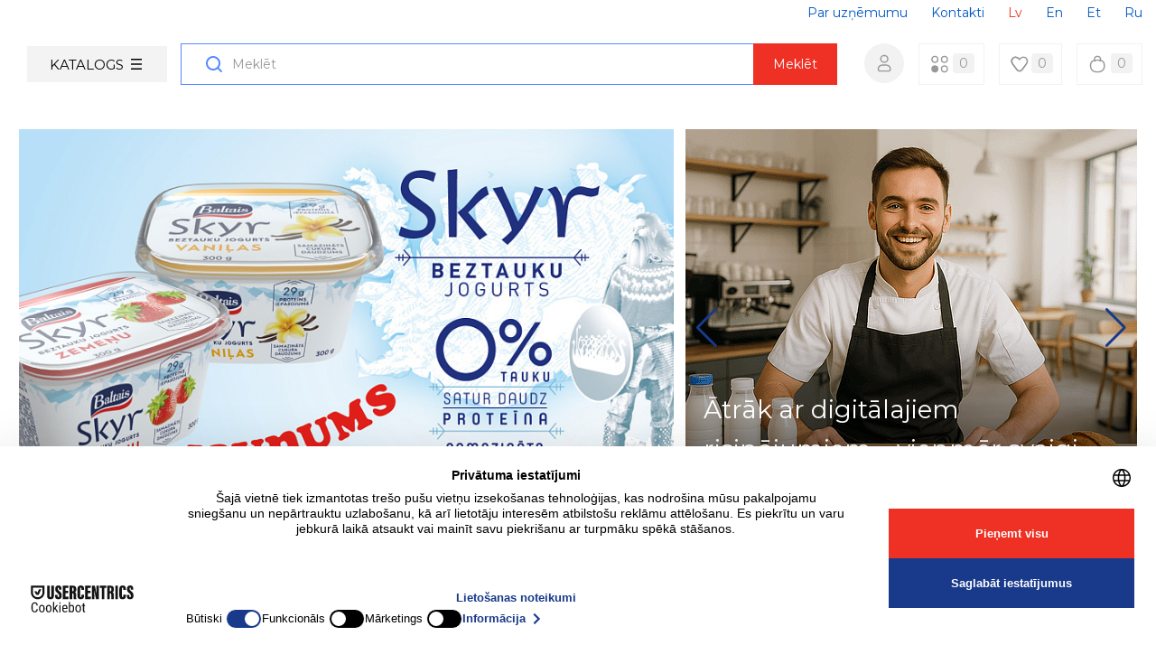

--- FILE ---
content_type: text/html; charset=UTF-8
request_url: https://baltais.lv/
body_size: 32791
content:
<!DOCTYPE html>
<html xml:lang="lv" lang="lv" itemscope itemtype="http://schema.org/WebSite">

<head>
	<title>Baltais</title>
							<!-- Google Tag Manager -->
		<script>(function (w, d, s, l, i) {
				w[l] = w[l] || []; w[l].push({
					'gtm.start':
						new Date().getTime(), event: 'gtm.js'
				}); var f = d.getElementsByTagName(s)[0],
					j = d.createElement(s), dl = l != 'dataLayer' ? '&l=' + l : ''; j.async = true; j.src =
						'https://www.googletagmanager.com/gtm.js?id=' + i + dl; f.parentNode.insertBefore(j, f);
			})(window, document, 'script', 'dataLayer', 'GTM-PM74FD8F');</script>
		<!-- End Google Tag Manager -->
	
	<link rel="stylesheet" href="https://cdn.jsdelivr.net/npm/swiper@11/swiper-bundle.min.css" />

	<script src="https://cdn.jsdelivr.net/npm/swiper@11/swiper-bundle.min.js"></script>

	<script type="text/javascript">
		var rsGoPro = rsGoPro || {};
		rsGoPro.options = {},
			rsGoPro.options.owl = {},
			rsGoPro.options.fancybox = {};
		var BX_COOKIE_PREFIX = 'BITRIX_SM_',
			SITE_ID = 's1',
			SITE_DIR = '/',
			SITE_TEMPLATE_PATH = '/wp-content/templates/proopt30_default',
			SITE_CATALOG_PATH = 'catalog',
			RSGoPro_Adaptive = 'true',
			RSGoPro_FancyCloseDelay = 1000,
			RSGoPro_FancyReloadPageAfterClose = false,
			RSGoPro_FancyOptionsBase = {},
			RSGoPro_OFFERS = {},
			RSGoPro_VIEWED = {},
			RSGoPro_FAVORITE = {},
			RSGoPro_COMPARE = {},
			RSGoPro_INBASKET = {},
			RSGoPro_BASKET = {},
			RSGoPro_STOCK = {},
			RSGoPro_Pictures = {},
			RSGoPro_PicturesItem = {},
			RSGoPro_PicturesDetail = {},
			RSGoPro_PHONETABLET = "N",
			RSGoPro_PhoneMask = '+371 99 999 999',
			rsGoProActionVariableName = 'rs_action',
			rsGoProProductIdVariableName = 'rs_id',
			rsGoProLicenseWorkLink = '';
	</script>
	<meta http-equiv="Content-Type" content="text/html; charset=UTF-8" />
<meta name="robots" content="index, follow" />
<link href="/wp-content/cache/css/s1/proopt30_default/page_7c45775ea0481bf7fed93c547de7579d/page_7c45775ea0481bf7fed93c547de7579d_v1.css?17619004028586" type="text/css"  rel="stylesheet" />
<link href="/wp-content/cache/css/s1/proopt30_default/template_1d5e740ef1fc486afc7a0bcf831db84b/template_1d5e740ef1fc486afc7a0bcf831db84b_v1.css?1767085530548835" type="text/css"  data-template-style="true" rel="stylesheet" />
<script>if(!window.BX)window.BX={};if(!window.BX.message)window.BX.message=function(mess){if(typeof mess==='object'){for(let i in mess) {BX.message[i]=mess[i];} return true;}};</script>
<script>(window.BX||top.BX).message({"pull_server_enabled":"N","pull_config_timestamp":1749121376,"pull_guest_mode":"N","pull_guest_user_id":0});(window.BX||top.BX).message({"PULL_OLD_REVISION":"This page must be reloaded to ensure proper site functioning and to continue work."});</script>
<script>(window.BX||top.BX).message({"JS_CORE_LOADING":"Loading...","JS_CORE_WINDOW_CLOSE":"Close","JS_CORE_WINDOW_EXPAND":"Expand","JS_CORE_WINDOW_NARROW":"Restore","JS_CORE_WINDOW_SAVE":"Save","JS_CORE_WINDOW_CANCEL":"Cancel","JS_CORE_H":"h","JS_CORE_M":"m","JS_CORE_S":"s","JS_CORE_NO_DATA":"- No data -","JSADM_AI_HIDE_EXTRA":"Hide extra items","JSADM_AI_ALL_NOTIF":"All notifications","JSADM_AUTH_REQ":"Authentication is required!","JS_CORE_WINDOW_AUTH":"Log In","JS_CORE_IMAGE_FULL":"Full size","JS_CORE_WINDOW_CONTINUE":"Continue"});</script>

<script src="/wp-content/js/main/core/core.min.js?1729236376225181"></script>

<script>BX.Runtime.registerExtension({"name":"main.core","namespace":"BX","loaded":true});</script>
<script>BX.setJSList(["\/wp-content\/js\/main\/core\/core_ajax.js","\/wp-content\/js\/main\/core\/core_promise.js","\/wp-content\/js\/main\/polyfill\/promise\/js\/promise.js","\/wp-content\/js\/main\/loadext\/loadext.js","\/wp-content\/js\/main\/loadext\/extension.js","\/wp-content\/js\/main\/polyfill\/promise\/js\/promise.js","\/wp-content\/js\/main\/polyfill\/find\/js\/find.js","\/wp-content\/js\/main\/polyfill\/includes\/js\/includes.js","\/wp-content\/js\/main\/polyfill\/matches\/js\/matches.js","\/wp-content\/js\/ui\/polyfill\/closest\/js\/closest.js","\/wp-content\/js\/main\/polyfill\/fill\/main.polyfill.fill.js","\/wp-content\/js\/main\/polyfill\/find\/js\/find.js","\/wp-content\/js\/main\/polyfill\/matches\/js\/matches.js","\/wp-content\/js\/main\/polyfill\/core\/dist\/polyfill.bundle.js","\/wp-content\/js\/main\/core\/core.js","\/wp-content\/js\/main\/polyfill\/intersectionobserver\/js\/intersectionobserver.js","\/wp-content\/js\/main\/lazyload\/dist\/lazyload.bundle.js","\/wp-content\/js\/main\/polyfill\/core\/dist\/polyfill.bundle.js","\/wp-content\/js\/main\/parambag\/dist\/parambag.bundle.js"]);
</script>
<script>BX.Runtime.registerExtension({"name":"main.pageobject","namespace":"window","loaded":true});</script>
<script>BX.Runtime.registerExtension({"name":"rs_core","namespace":"window","loaded":true});</script>
<script>BX.Runtime.registerExtension({"name":"rs_color","namespace":"window","loaded":true});</script>
<script>BX.Runtime.registerExtension({"name":"redsign.tuning","namespace":"window","loaded":true});</script>
<script>(window.BX||top.BX).message({"LANGUAGE_ID":"lv","FORMAT_DATE":"DD.MM.YYYY","FORMAT_DATETIME":"DD.MM.YYYY H:MI:SS T","COOKIE_PREFIX":"BITRIX_SM","SERVER_TZ_OFFSET":"10800","UTF_MODE":"Y","SITE_ID":"s1","SITE_DIR":"\/","USER_ID":"","SERVER_TIME":1769100964,"USER_TZ_OFFSET":0,"USER_TZ_AUTO":"Y","bitrix_sessid":"4eba1b8ee68480e63ead9f185dc88951"});</script>


<script  src="/wp-content/cache/js/s1/proopt30_default/kernel_main/kernel_main_v1.js?1762507521193532"></script>
<script src="/wp-content/js/pull/protobuf/protobuf.min.js?172233483976433"></script>
<script src="/wp-content/js/pull/protobuf/model.min.js?172233483914190"></script>
<script src="/wp-content/js/main/core/core_promise.min.js?17223347812490"></script>
<script src="/wp-content/js/rest/client/rest.client.min.js?17223348449240"></script>
<script src="/wp-content/js/pull/client/pull.client.min.js?172923635649664"></script>
<script src="/wp-content/js/redsign/devfunc/tools.min.js?1722861642851"></script>
<script src="/wp-content/js/redsign/devfunc/core.min.js?172286164248"></script>
<script src="/wp-content/js/redsign/devfunc/color.min.js?17228616424531"></script>
<script src="/wp-content/js/redsign/tuning/tuning.js?17228617045045"></script>
<script>BX.setJSList(["\/wp-content\/js\/main\/pageobject\/pageobject.js","\/wp-content\/js\/main\/core\/core_fx.js","\/wp-content\/js\/main\/session.js","\/wp-content\/js\/main\/core\/core_window.js","\/wp-content\/js\/main\/date\/main.date.js","\/wp-content\/js\/main\/core\/core_date.js","\/wp-content\/js\/main\/utils.js","\/wp-content\/js\/main\/dd.js","\/wp-content\/js\/main\/core\/core_uf.js","\/wp-content\/js\/main\/core\/core_dd.js","\/wp-content\/js\/main\/core\/core_tooltip.js","\/wp-content\/templates\/proopt30_default\/components\/wp-content\/news.list\/main_banners\/script.js","\/wp-content\/templates\/proopt30_default\/assets\/lib\/jquery\/jquery-3.4.1.js","\/wp-content\/templates\/proopt30_default\/assets\/lib\/jquery-mousewheel\/jquery.mousewheel.js","\/wp-content\/templates\/proopt30_default\/assets\/lib\/jquery.cookie\/jquery.cookie.js","\/wp-content\/templates\/proopt30_default\/assets\/lib\/jquery.maskedinput\/jquery.maskedinput.js","\/wp-content\/templates\/proopt30_default\/assets\/lib\/owl.carousel\/owl.carousel.js","\/wp-content\/templates\/proopt30_default\/assets\/lib\/jquery.scrollbar\/jquery.scrollbar.js","\/wp-content\/templates\/proopt30_default\/assets\/lib\/fancybox3\/jquery.fancybox.js","\/wp-content\/templates\/proopt30_default\/assets\/lib\/jquery.scrollto\/jquery.scrollTo.js","\/wp-content\/templates\/proopt30_default\/assets\/lib\/smoothscroll-for-websites\/SmoothScroll.js","\/wp-content\/templates\/proopt30_default\/assets\/lib\/bootstrap\/bootstrap.js","\/wp-content\/templates\/proopt30_default\/assets\/lib\/jquery-lazy\/jquery.lazy.js","\/wp-content\/templates\/proopt30_default\/assets\/lib\/node-waves\/waves.js","\/wp-content\/templates\/proopt30_default\/assets\/js\/popup\/script.js","\/wp-content\/templates\/proopt30_default\/assets\/js\/glass\/script.js","\/wp-content\/templates\/proopt30_default\/assets\/js\/script.js","\/wp-content\/templates\/proopt30_default\/assets\/js\/offers.js","\/wp-content\/templates\/proopt30_default\/assets\/js\/timer.js","\/wp-content\/templates\/proopt30_default\/assets\/js\/tabs.js","\/wp-content\/templates\/proopt30_default\/assets\/js\/animations.js","\/wp-content\/templates\/proopt30_default\/assets\/js\/basket.js","\/wp-content\/templates\/proopt30_default\/assets\/js\/personal.js","\/wp-content\/templates\/proopt30_default\/custom\/script.js","\/wp-content\/templates\/proopt30_default\/components\/redsign\/easycart\/gopro\/script.js","\/wp-content\/components\/wp-content\/search.title\/script.js","\/wp-content\/templates\/proopt30_default\/components\/wp-content\/search.title\/inheader3\/script.js","\/wp-content\/templates\/proopt30_default\/components\/wp-content\/menu\/fly\/script.js","\/wp-content\/templates\/proopt30_default\/components\/redsign\/location.main\/gopro3\/script.js","\/wp-content\/templates\/proopt30_default\/components\/wp-content\/menu\/gopro\/vertical1\/script.js"]);</script>
<script>BX.setCSSList(["\/wp-content\/templates\/proopt30_default\/components\/wp-content\/news.list\/main_banners\/style.css","\/wp-content\/templates\/proopt30_default\/components\/wp-content\/news.list\/brands\/style.css","\/wp-content\/templates\/proopt30_default\/assets\/css\/style.css","\/wp-content\/templates\/proopt30_default\/assets\/css\/additional.css","\/wp-content\/templates\/proopt30_default\/assets\/lib\/fancybox3\/jquery.fancybox.css","\/wp-content\/templates\/proopt30_default\/assets\/lib\/owl.carousel\/owl.carousel.css","\/wp-content\/templates\/proopt30_default\/assets\/lib\/jquery.scrollbar\/jquery.scrollbar.css","\/wp-content\/templates\/proopt30_default\/assets\/lib\/node-waves\/waves.css","\/wp-content\/templates\/proopt30_default\/custom\/style.css","\/wp-content\/templates\/proopt30_default\/components\/redsign\/easycart\/gopro\/style.css","\/wp-content\/templates\/proopt30_default\/components\/wp-content\/sale.basket.basket.line\/inheader3\/style.css","\/wp-content\/templates\/proopt30_default\/components\/wp-content\/search.title\/inheader3\/style.css","\/wp-content\/templates\/proopt30_default\/components\/wp-content\/system.auth.form\/inheader3\/style.css","\/wp-content\/templates\/proopt30_default\/components\/wp-content\/catalog.compare.list\/header3\/style.css","\/wp-content\/templates\/proopt30_default\/components\/redsign\/favorite.list\/inheader3\/style.css","\/wp-content\/templates\/proopt30_default\/components\/redsign\/location.main\/gopro3\/style.css"]);</script>
<script>
					(function () {
						"use strict";

						var counter = function ()
						{
							var cookie = (function (name) {
								var parts = ("; " + document.cookie).split("; " + name + "=");
								if (parts.length == 2) {
									try {return JSON.parse(decodeURIComponent(parts.pop().split(";").shift()));}
									catch (e) {}
								}
							})("BITRIX_CONVERSION_CONTEXT_s1");

							if (cookie && cookie.EXPIRE >= BX.message("SERVER_TIME"))
								return;

							var request = new XMLHttpRequest();
							request.open("POST", "/wp-content/tools/conversion/ajax_counter.php", true);
							request.setRequestHeader("Content-type", "application/x-www-form-urlencoded");
							request.send(
								"SITE_ID="+encodeURIComponent("s1")+
								"&sessid="+encodeURIComponent(BX.bitrix_sessid())+
								"&HTTP_REFERER="+encodeURIComponent(document.referrer)
							);
						};

						if (window.frameRequestStart === true)
							BX.addCustomEvent("onFrameDataReceived", counter);
						else
							BX.ready(counter);
					})();
				</script>
<script>var RSDevFunc_BasketEndWord_end1 = '';var RSDevFunc_BasketEndWord_end2 = '';var RSDevFunc_BasketEndWord_end3 = '';</script>
<link href="/favicon.ico" rel="shortcut icon" type="image/x-icon">
<meta http-equiv="X-UA-Compatible" content="IE=edge" />
<meta name="viewport" content="width=device-width, initial-scale=1.0">
<link href="https://fonts.googleapis.com/css?family=Montserrat:300,300i,400,400i,500,500i,600,600i,700,700i,800,800i&display=swap&subset=cyrillic,cyrillic-ext" rel="stylesheet">
<meta property="gopro:module:version" content="5.1.2">
<meta property="gopro:template:version" content="5.1.2">
<meta property="gopro:template:date_version" content="11.09.2023">
<meta property="og:type" content="website">
<meta property="twitter:card" content="summary">
<meta property="og:site_name" content="Baltais">
<meta property="og:url" content="https://baltais.lv/">
<meta property="og:title" content="Baltais">



<script  src="/wp-content/cache/js/s1/proopt30_default/template_ef295107fad0f8db0c45ec5109185397/template_ef295107fad0f8db0c45ec5109185397_v1.js?1761901339346046"></script>
<script  src="/wp-content/cache/js/s1/proopt30_default/page_d31af32e5ca9f1bc35a94dff01816110/page_d31af32e5ca9f1bc35a94dff01816110_v1.js?17619016786016"></script>
<script>var _ba = _ba || []; _ba.push(["aid", "68c727bf75450f7b4a2e8f67205ad6cf"]); _ba.push(["host", "baltais.lv"]); (function() {var ba = document.createElement("script"); ba.type = "text/javascript"; ba.async = true;ba.src = (document.location.protocol == "https:" ? "https://" : "http://") + "bitrix.info/ba.js";var s = document.getElementsByTagName("script")[0];s.parentNode.insertBefore(ba, s);})();</script>


	<script type="text/javascript">
		BX.message({
			"RSGOPRO_JS_TO_MACH_CLICK_LIKES": 'Jūs pārāk daudz noklikšķināt uz pogas, atpūtieties',
			"RSGOPRO_IN_STOCK_ISSET": 'Noliktavā',
			"LICENSE_WORK_LINK": '',
			"LICENSE_WORK_LINK_PART1": 'Iesniedzot veidlapu, jūs piekrītat',
			"LICENSE_WORK_LINK_PART2": 'personas datu apstrādi',
		});
	</script>

		<script src="https://www.google.com/recaptcha/api.js?render=6LfA3vErAAAAAGOyRvPJcLaHuG1cV7eIsOni63DF"></script>
	<script src="https://www.google.com/recaptcha/api.js" async defer></script>

</head>

<body class="rsgopro adaptive prop_option_line_through tpanel3 header_type3 menu_vertical1 cw_normal circular js-off-yandex" translate="yes">
	<!-- Google Tag Manager (noscript) -->
	<noscript><iframe src="https://www.googletagmanager.com/ns.html?id=GTM-PM74FD8F" height="0" width="0"
			style="display:none;visibility:hidden"></iframe></noscript>
	<!-- End Google Tag Manager (noscript) -->


	
	<div id="panel" translate="no"></div>

	<div
	id="rs_easycart"
	class="rs_easycart orange addbodypadding hidden-print"
	style="z-index:991;"
	data-serviceurl="/personal/"
>
	<!--'start_frame_cache_rs_easycart'-->	<div
		class="rsec rsec_content"
					style="max-width:1700px;"
			>
		<div class="rsec_in">
			<div class="rsec_body">
				<div class="rsec_tyanya">
					<span>
						<svg class="svg-icon"><use xlink:href="/include/sprite.svg#24-drag_handle"></use></svg>
					</span>
					<a class="rsec_close" href="#close">Aizvērt<svg class="svg-icon"><use xlink:href="/include/sprite.svg#close-button"></use></svg></a>
				</div>
				<div class="rsec_tabs">
											<div id="rsec_viewed" class="rsec_tab">
								<div class="rsec_thistab_viewed">
		<div class="rsec_emptytab rsec_clearfix">
			<div class="rsec_emptytab_icon">
				Apskatīto preču saraksts ir tukšs			</div>
		</div>
	</div>
							</div>
					
											<div
							id="rsec_compare"
							class="rsec_tab rsec_universalhandler"
															data-ajaxfinder_add="action=ADD_TO_COMPARE_LIST"
																						data-ajaxfinder_remove="action=DELETE_FROM_COMPARE_LIST"
													>
								<div class="rsec_thistab_compare">
		<div class="rsec_emptytab rsec_clearfix">
			<div class="rsec_emptytab_icon">
				Salīdzināmais saraksts ir tukšs			</div>
		</div>
	</div>
							</div>
					
											<div
							id="rsec_favorite"
							class="rsec_tab rsec_universalhandler"
															data-ajaxfinder="action=add2favorite"
													>
								<div class="rsec_thistab_favorite">
		<div class="rsec_emptytab rsec_clearfix">
			<div class="rsec_emptytab_icon">
				Izlases saraksts ir tukšs			</div>
		</div>
	</div>
							</div>
					
											<div
							id="rsec_basket"
							class="rsec_tab rsec_universalhandler"
															data-ajaxfinder="action=ADD2BASKET"
													>
								<div class="rsec_thistab_basket">
		<div class="rsec_emptytab rsec_clearfix">
			<div class="rsec_emptytab_icon">
				Grozu saraksts ir tukšs			</div>
		</div>
	</div>
							</div>
									</div>
			</div>
		</div>
	</div>

	<div class="rsec rsec_headers">
		<div
			class="rsec_in"
							style="max-width:1700px;"
					>
			<div class="rsec_body">
				<!-- Kontakti -->
									<a class="rsec_online" href="/contacts/">
						<svg class="footer_icons" width="25" height="25" viewBox="0 0 25 25" fill="none" xmlns="http://www.w3.org/2000/svg">
							<path d="M3.38539 9.17492C4.05805 6.46601 6.20602 4.37151 8.93056 3.76779L9.38443 3.66722C11.4366 3.21249 13.5634 3.21249 15.6156 3.66722L16.0694 3.76779C18.794 4.37151 20.942 6.46601 21.6146 9.17493C22.1285 11.2443 22.1285 13.408 21.6146 15.4774C20.942 18.1863 18.794 20.2808 16.0694 20.8846L15.6156 20.9851C13.5634 21.4399 11.4366 21.4399 9.38443 20.9851L8.93056 20.8846C6.20601 20.2808 4.05805 18.1863 3.38539 15.4774C2.87154 13.408 2.87154 11.2443 3.38539 9.17492Z" stroke="white" stroke-width="1.5"/>
							<path d="M9.38443 3.66722C11.4366 3.21249 13.5634 3.21249 15.6156 3.66722L16.0694 3.76779C18.794 4.37151 20.942 6.46601 21.6146 9.17493C22.1285 11.2443 22.1285 13.408 21.6146 15.4774C20.942 18.1863 18.794 20.2808 16.0694 20.8846L15.6156 20.9851C13.5634 21.4399 11.4366 21.4399 9.38443 20.9851L8.93056 20.8846C6.20601 20.2808 4.05805 18.1863 3.38539 15.4774C3.12846 14.4427 3 13.3844 3 12.3262" stroke="#EE3124" stroke-width="1.5" stroke-linecap="round"/>
							<path d="M15.8944 10.2276C15.8944 10.4717 15.8498 10.6947 15.7606 10.8966C15.6761 11.0985 15.5657 11.2839 15.4296 11.4529C15.2934 11.6219 15.1408 11.7769 14.9718 11.9177C14.8075 12.0586 14.6455 12.1877 14.4859 12.305C14.331 12.4224 14.1854 12.5327 14.0493 12.636C13.9178 12.7346 13.8192 12.8285 13.7535 12.9177C13.7254 12.9553 13.6925 13.014 13.6549 13.0938C13.6174 13.1689 13.5986 13.2557 13.5986 13.3543C13.5986 13.6079 13.5188 13.8168 13.3592 13.9811C13.2042 14.1454 12.9601 14.2276 12.6268 14.2276C12.4249 14.2276 12.2582 14.1971 12.1268 14.136C12 14.0703 11.8967 13.9905 11.8169 13.8966C11.7418 13.8027 11.6878 13.7018 11.6549 13.5938C11.6268 13.4858 11.6127 13.3872 11.6127 13.298C11.6127 12.9788 11.6667 12.7111 11.7746 12.4952C11.8826 12.2792 12.0188 12.0938 12.1831 11.9388C12.3474 11.7792 12.5235 11.6407 12.7113 11.5234C12.8991 11.406 13.0751 11.2839 13.2394 11.1572C13.4038 11.0304 13.5399 10.8896 13.6479 10.7346C13.7559 10.575 13.8099 10.3778 13.8099 10.1431C13.8099 9.89894 13.7676 9.70645 13.6831 9.56561C13.6033 9.42476 13.5023 9.32148 13.3803 9.25575C13.2629 9.18533 13.1385 9.14307 13.007 9.12899C12.8803 9.11021 12.7723 9.10082 12.6831 9.10082C12.4484 9.10082 12.2606 9.13603 12.1197 9.20645C11.9789 9.27218 11.8709 9.35669 11.7958 9.45997C11.7254 9.56326 11.6784 9.67828 11.6549 9.80505C11.6362 9.92711 11.6268 10.0445 11.6268 10.1572C11.6268 10.3403 11.5915 10.4975 11.5211 10.629C11.4507 10.7557 11.3615 10.859 11.2535 10.9388C11.1502 11.0187 11.0352 11.0773 10.9085 11.1149C10.7864 11.1525 10.6737 11.1712 10.5704 11.1712C10.2512 11.1712 9.99296 11.0844 9.79577 10.9107C9.59859 10.7323 9.5 10.5046 9.5 10.2276C9.5 10.1055 9.51408 9.94824 9.54225 9.75575C9.57042 9.56326 9.62441 9.35904 9.70423 9.14307C9.78404 8.92711 9.89671 8.71115 10.0423 8.49519C10.1878 8.27922 10.3779 8.08439 10.6127 7.91068C10.8474 7.73697 11.1338 7.59612 11.4718 7.48814C11.8099 7.38016 12.2136 7.32617 12.6831 7.32617C13.2136 7.32617 13.6784 7.39894 14.0775 7.54448C14.4812 7.68533 14.8169 7.88486 15.0845 8.14307C15.3521 8.39659 15.554 8.70176 15.6901 9.05857C15.8263 9.41068 15.8944 9.80035 15.8944 10.2276ZM13.838 16.1572C13.838 16.5562 13.7371 16.852 13.5352 17.0445C13.3333 17.2323 13.0493 17.3262 12.6831 17.3262C12.3075 17.3262 12.0188 17.2323 11.8169 17.0445C11.615 16.852 11.5141 16.5562 11.5141 16.1572C11.5141 15.7534 11.615 15.46 11.8169 15.2769C12.0188 15.0938 12.3075 15.0022 12.6831 15.0022C13.0728 15.0022 13.3615 15.0938 13.5493 15.2769C13.7418 15.46 13.838 15.7534 13.838 16.1572Z" fill="white"/>
													</svg>
						<span class="rsec_name">Kontakti</span>
					</a>
				
				<!-- Mans grozs, Kopā -->
									<div class="rsec_orlink">
						<a class="rsec_basket" href="/personal/cart/">
							<svg class="footer_icons" width="25" height="25" viewBox="0 0 25 25" fill="none" xmlns="http://www.w3.org/2000/svg">
								<path d="M5.51308 17.3782L6.20729 17.0943H6.20729L5.51308 17.3782ZM5.16608 11.7772L4.44235 11.5804L4.44235 11.5804L5.16608 11.7772ZM20.5539 11.7772L21.2776 11.5804V11.5804L20.5539 11.7772ZM20.2069 17.3782L19.5127 17.0943V17.0943L20.2069 17.3782ZM14.8964 21.1746L14.7811 20.4335H14.7811L14.8964 21.1746ZM10.8235 21.1746L10.9388 20.4335H10.9388L10.8235 21.1746ZM8.9424 8.11737L8.79365 7.38227L8.9424 8.11737ZM16.7776 8.11737L16.6288 8.85247L16.7776 8.11737ZM10.0748 21.058L9.95945 21.7991H9.95945L10.0748 21.058ZM5.60597 17.6054L4.91176 17.8892H4.91176L5.60597 17.6054ZM15.6452 21.058L15.7605 21.7991H15.7605L15.6452 21.058ZM20.114 17.6054L20.8082 17.8892V17.8892L20.114 17.6054ZM20.4774 11.4958L19.7536 11.6926L19.7536 11.6926L20.4774 11.4958ZM5.24261 11.4958L5.96633 11.6926L5.96633 11.6926L5.24261 11.4958ZM15.5299 20.317L14.7811 20.4335L15.0118 21.9156L15.7605 21.7991L15.5299 20.317ZM10.9388 20.4335L10.1901 20.317L9.95945 21.7991L10.7082 21.9156L10.9388 20.4335ZM19.7536 11.6926L19.8302 11.974L21.2776 11.5804L21.2011 11.299L19.7536 11.6926ZM19.5127 17.0943L19.4198 17.3215L20.8082 17.8892L20.9011 17.662L19.5127 17.0943ZM6.30018 17.3215L6.20729 17.0943L4.81887 17.662L4.91176 17.8892L6.30018 17.3215ZM5.8898 11.974L5.96633 11.6926L4.51889 11.299L4.44235 11.5804L5.8898 11.974ZM6.20729 17.0943C5.53943 15.461 5.42874 13.6697 5.8898 11.974L4.44235 11.5804C3.89446 13.5954 4.02665 15.7245 4.81887 17.662L6.20729 17.0943ZM19.8302 11.974C20.2912 13.6697 20.1805 15.461 19.5127 17.0943L20.9011 17.662C21.6933 15.7245 21.8255 13.5954 21.2776 11.5804L19.8302 11.974ZM14.7811 20.4335C13.5088 20.6315 12.2112 20.6315 10.9388 20.4335L10.7082 21.9156C12.1334 22.1374 13.5866 22.1374 15.0118 21.9156L14.7811 20.4335ZM9.09116 8.85247C11.5761 8.34963 14.1439 8.34963 16.6288 8.85247L16.9263 7.38227C14.2451 6.8397 11.4749 6.8397 8.79365 7.38227L9.09116 8.85247ZM10.1901 20.317C8.41412 20.0406 6.94231 18.892 6.30018 17.3215L4.91176 17.8892C5.76208 19.9688 7.68846 21.4457 9.95945 21.7991L10.1901 20.317ZM15.7605 21.7991C18.0315 21.4457 19.9579 19.9689 20.8082 17.8892L19.4198 17.3215C18.7776 18.892 17.3058 20.0406 15.5299 20.317L15.7605 21.7991ZM16.6288 8.85247C18.1688 9.16409 19.3682 10.275 19.7536 11.6926L21.2011 11.299C20.6592 9.30596 18.9934 7.80055 16.9263 7.38227L16.6288 8.85247ZM8.79365 7.38227C6.7266 7.80055 5.06081 9.30596 4.51889 11.299L5.96633 11.6926C6.35178 10.275 7.55119 9.16409 9.09116 8.85247L8.79365 7.38227Z" fill="white"/>
								<path d="M16.0375 8.35781L15.3509 8.05607L15.3509 8.05608L16.0375 8.35781ZM15.1379 8.54083C14.9712 8.92005 15.1436 9.36255 15.5228 9.52919C15.902 9.69583 16.3445 9.52351 16.5111 9.14429L15.1379 8.54083ZM9.68248 8.35781L10.3691 8.05608L10.3691 8.05607L9.68248 8.35781ZM9.20887 9.14429C9.37551 9.52351 9.81802 9.69583 10.1972 9.52919C10.5764 9.36255 10.7488 8.92005 10.5821 8.54083L9.20887 9.14429ZM12.1029 3.40623L12.2291 4.14554L12.2291 4.14554L12.1029 3.40623ZM12.2204 3.38618L12.0942 2.64688L12.0942 2.64688L12.2204 3.38618ZM13.4996 3.38618L13.3734 4.12549L13.3734 4.12549L13.4996 3.38618ZM13.6171 3.40623L13.7432 2.66692L13.7432 2.66692L13.6171 3.40623ZM16.2853 5.88039L17.0179 5.71944L16.2853 5.88039ZM9.43466 5.88039L10.1672 6.04134V6.04134L9.43466 5.88039ZM15.3509 8.05608L15.1379 8.54083L16.5111 9.14429L16.7241 8.65953L15.3509 8.05608ZM8.99585 8.65954L9.20887 9.14429L10.5821 8.54083L10.3691 8.05608L8.99585 8.65954ZM12.2291 4.14554L12.3466 4.12549L12.0942 2.64688L11.9768 2.66692L12.2291 4.14554ZM13.3734 4.12549L13.4909 4.14554L13.7432 2.66692L13.6258 2.64687L13.3734 4.12549ZM15.5528 6.04134C15.7011 6.716 15.6312 7.41816 15.3509 8.05607L16.7241 8.65954C17.1316 7.73227 17.2347 6.70618 17.0179 5.71944L15.5528 6.04134ZM8.70213 5.71944C8.48533 6.70618 8.58837 7.73227 8.99585 8.65954L10.3691 8.05607C10.0888 7.41816 10.0189 6.716 10.1672 6.04134L8.70213 5.71944ZM12.3466 4.12549C12.6861 4.06754 13.0339 4.06754 13.3734 4.12549L13.6258 2.64688C13.1192 2.56042 12.6008 2.56042 12.0942 2.64688L12.3466 4.12549ZM17.0179 5.71944C16.6702 4.13724 15.3613 2.94308 13.7432 2.66692L13.4909 4.14554C14.5408 4.32474 15.3435 5.08852 15.5528 6.04134L17.0179 5.71944ZM10.1672 6.04134C10.3765 5.08852 11.1792 4.32474 12.2291 4.14554L11.9768 2.66692C10.3587 2.94308 9.04977 4.13724 8.70213 5.71944L10.1672 6.04134Z" fill="#EE3124"/>
															</svg>
							<span class="rsec_name">Mans grozs</span>
							<span class="rsec_color">&nbsp;<span class="rsec_normalCount js-basket-prod-count">0</span></span> &nbsp;
							<span class="rsec_name">Kopā</span>
							<span class="rsec_color rsec_sum">&nbsp;
								<span class="rsec_allSum_FORMATED js-basket-allsum-formated">0</span>
							</span>
						</a>
					</div>

					<!-- <div class="rsec_orlink">
						<a class="rsec_basket rsec_changer js-unload" href="/include/easycart/basket.php#rsec_basket" data-tabid="#rsec_basket">
							<svg class="footer_icons" width="25" height="25" viewBox="0 0 25 25" fill="none" xmlns="http://www.w3.org/2000/svg">
								<path d="M5.51308 17.3782L6.20729 17.0943H6.20729L5.51308 17.3782ZM5.16608 11.7772L4.44235 11.5804L4.44235 11.5804L5.16608 11.7772ZM20.5539 11.7772L21.2776 11.5804V11.5804L20.5539 11.7772ZM20.2069 17.3782L19.5127 17.0943V17.0943L20.2069 17.3782ZM14.8964 21.1746L14.7811 20.4335H14.7811L14.8964 21.1746ZM10.8235 21.1746L10.9388 20.4335H10.9388L10.8235 21.1746ZM8.9424 8.11737L8.79365 7.38227L8.9424 8.11737ZM16.7776 8.11737L16.6288 8.85247L16.7776 8.11737ZM10.0748 21.058L9.95945 21.7991H9.95945L10.0748 21.058ZM5.60597 17.6054L4.91176 17.8892H4.91176L5.60597 17.6054ZM15.6452 21.058L15.7605 21.7991H15.7605L15.6452 21.058ZM20.114 17.6054L20.8082 17.8892V17.8892L20.114 17.6054ZM20.4774 11.4958L19.7536 11.6926L19.7536 11.6926L20.4774 11.4958ZM5.24261 11.4958L5.96633 11.6926L5.96633 11.6926L5.24261 11.4958ZM15.5299 20.317L14.7811 20.4335L15.0118 21.9156L15.7605 21.7991L15.5299 20.317ZM10.9388 20.4335L10.1901 20.317L9.95945 21.7991L10.7082 21.9156L10.9388 20.4335ZM19.7536 11.6926L19.8302 11.974L21.2776 11.5804L21.2011 11.299L19.7536 11.6926ZM19.5127 17.0943L19.4198 17.3215L20.8082 17.8892L20.9011 17.662L19.5127 17.0943ZM6.30018 17.3215L6.20729 17.0943L4.81887 17.662L4.91176 17.8892L6.30018 17.3215ZM5.8898 11.974L5.96633 11.6926L4.51889 11.299L4.44235 11.5804L5.8898 11.974ZM6.20729 17.0943C5.53943 15.461 5.42874 13.6697 5.8898 11.974L4.44235 11.5804C3.89446 13.5954 4.02665 15.7245 4.81887 17.662L6.20729 17.0943ZM19.8302 11.974C20.2912 13.6697 20.1805 15.461 19.5127 17.0943L20.9011 17.662C21.6933 15.7245 21.8255 13.5954 21.2776 11.5804L19.8302 11.974ZM14.7811 20.4335C13.5088 20.6315 12.2112 20.6315 10.9388 20.4335L10.7082 21.9156C12.1334 22.1374 13.5866 22.1374 15.0118 21.9156L14.7811 20.4335ZM9.09116 8.85247C11.5761 8.34963 14.1439 8.34963 16.6288 8.85247L16.9263 7.38227C14.2451 6.8397 11.4749 6.8397 8.79365 7.38227L9.09116 8.85247ZM10.1901 20.317C8.41412 20.0406 6.94231 18.892 6.30018 17.3215L4.91176 17.8892C5.76208 19.9688 7.68846 21.4457 9.95945 21.7991L10.1901 20.317ZM15.7605 21.7991C18.0315 21.4457 19.9579 19.9689 20.8082 17.8892L19.4198 17.3215C18.7776 18.892 17.3058 20.0406 15.5299 20.317L15.7605 21.7991ZM16.6288 8.85247C18.1688 9.16409 19.3682 10.275 19.7536 11.6926L21.2011 11.299C20.6592 9.30596 18.9934 7.80055 16.9263 7.38227L16.6288 8.85247ZM8.79365 7.38227C6.7266 7.80055 5.06081 9.30596 4.51889 11.299L5.96633 11.6926C6.35178 10.275 7.55119 9.16409 9.09116 8.85247L8.79365 7.38227Z" fill="white"/>
								<path d="M16.0375 8.35781L15.3509 8.05607L15.3509 8.05608L16.0375 8.35781ZM15.1379 8.54083C14.9712 8.92005 15.1436 9.36255 15.5228 9.52919C15.902 9.69583 16.3445 9.52351 16.5111 9.14429L15.1379 8.54083ZM9.68248 8.35781L10.3691 8.05608L10.3691 8.05607L9.68248 8.35781ZM9.20887 9.14429C9.37551 9.52351 9.81802 9.69583 10.1972 9.52919C10.5764 9.36255 10.7488 8.92005 10.5821 8.54083L9.20887 9.14429ZM12.1029 3.40623L12.2291 4.14554L12.2291 4.14554L12.1029 3.40623ZM12.2204 3.38618L12.0942 2.64688L12.0942 2.64688L12.2204 3.38618ZM13.4996 3.38618L13.3734 4.12549L13.3734 4.12549L13.4996 3.38618ZM13.6171 3.40623L13.7432 2.66692L13.7432 2.66692L13.6171 3.40623ZM16.2853 5.88039L17.0179 5.71944L16.2853 5.88039ZM9.43466 5.88039L10.1672 6.04134V6.04134L9.43466 5.88039ZM15.3509 8.05608L15.1379 8.54083L16.5111 9.14429L16.7241 8.65953L15.3509 8.05608ZM8.99585 8.65954L9.20887 9.14429L10.5821 8.54083L10.3691 8.05608L8.99585 8.65954ZM12.2291 4.14554L12.3466 4.12549L12.0942 2.64688L11.9768 2.66692L12.2291 4.14554ZM13.3734 4.12549L13.4909 4.14554L13.7432 2.66692L13.6258 2.64687L13.3734 4.12549ZM15.5528 6.04134C15.7011 6.716 15.6312 7.41816 15.3509 8.05607L16.7241 8.65954C17.1316 7.73227 17.2347 6.70618 17.0179 5.71944L15.5528 6.04134ZM8.70213 5.71944C8.48533 6.70618 8.58837 7.73227 8.99585 8.65954L10.3691 8.05607C10.0888 7.41816 10.0189 6.716 10.1672 6.04134L8.70213 5.71944ZM12.3466 4.12549C12.6861 4.06754 13.0339 4.06754 13.3734 4.12549L13.6258 2.64688C13.1192 2.56042 12.6008 2.56042 12.0942 2.64688L12.3466 4.12549ZM17.0179 5.71944C16.6702 4.13724 15.3613 2.94308 13.7432 2.66692L13.4909 4.14554C14.5408 4.32474 15.3435 5.08852 15.5528 6.04134L17.0179 5.71944ZM10.1672 6.04134C10.3765 5.08852 11.1792 4.32474 12.2291 4.14554L11.9768 2.66692C10.3587 2.94308 9.04977 4.13724 8.70213 5.71944L10.1672 6.04134Z" fill="#EE3124"/>
															</svg>
							<span class="rsec_name">Mans grozs</span>
							<span class="rsec_color">&nbsp;<span class="rsec_normalCount js-basket-prod-count">0</span></span> &nbsp;
							<span class="rsec_name">Kopā</span>
							<span class="rsec_color rsec_sum">&nbsp;
								<span class="rsec_allSum_FORMATED js-basket-allsum-formated">0</span>
							</span>
						</a>
					</div> -->
				
				<!-- Salīdzināšana -->
									<div class="rsec_orlink">
						<a class="rsec_compare" href="/personal/compare/">
							<svg class="footer_icons" width="25" height="25" viewBox="0 0 25 25" fill="none" xmlns="http://www.w3.org/2000/svg">
								<path d="M3.34706 5.5629C3.57248 4.60189 4.32284 3.85153 5.28385 3.62611V3.62611C6.11668 3.43076 6.98342 3.43076 7.81625 3.62611V3.62611C8.77726 3.85153 9.52762 4.60189 9.75304 5.5629V5.5629C9.94839 6.39573 9.94839 7.26247 9.75304 8.0953V8.0953C9.52762 9.05631 8.77726 9.80667 7.81625 10.0321V10.0321C6.98342 10.2274 6.11668 10.2274 5.28385 10.0321V10.0321C4.32284 9.80667 3.57248 9.05631 3.34706 8.09531V8.09531C3.1517 7.26247 3.1517 6.39573 3.34706 5.5629V5.5629Z" stroke="white" stroke-width="1.5"/>
								<path d="M3.34706 16.5629C3.57248 15.6019 4.32284 14.8515 5.28385 14.6261C6.11668 14.4308 6.98342 14.4308 7.81625 14.6261C8.77726 14.8515 9.52762 15.6019 9.75304 16.5629C9.94839 17.3957 9.94839 18.2625 9.75304 19.0953C9.52762 20.0563 8.77726 20.8067 7.81625 21.0321C6.98342 21.2274 6.11668 21.2274 5.28385 21.0321C4.32284 20.8067 3.57248 20.0563 3.34706 19.0953C3.1517 18.2625 3.1517 17.3957 3.34706 16.5629Z" fill="#EE3124" stroke="#EE3124" stroke-width="1.5"/>
								<path d="M14.3471 5.5629C14.5725 4.60189 15.3228 3.85153 16.2838 3.62611V3.62611C17.1167 3.43076 17.9834 3.43076 18.8163 3.62611V3.62611C19.7773 3.85153 20.5276 4.60189 20.753 5.5629V5.5629C20.9484 6.39573 20.9484 7.26247 20.753 8.0953V8.0953C20.5276 9.05631 19.7773 9.80667 18.8163 10.0321V10.0321C17.9834 10.2274 17.1167 10.2274 16.2838 10.0321V10.0321C15.3228 9.80667 14.5725 9.05631 14.3471 8.09531V8.09531C14.1517 7.26247 14.1517 6.39573 14.3471 5.5629V5.5629Z" stroke="white" stroke-width="1.5"/>
								<path d="M14.3471 16.5629C14.5725 15.6019 15.3228 14.8515 16.2838 14.6261V14.6261C17.1167 14.4308 17.9834 14.4308 18.8163 14.6261V14.6261C19.7773 14.8515 20.5276 15.6019 20.753 16.5629V16.5629C20.9484 17.3957 20.9484 18.2625 20.753 19.0953V19.0953C20.5276 20.0563 19.7773 20.8067 18.8163 21.0321V21.0321C17.9834 21.2274 17.1167 21.2274 16.2838 21.0321V21.0321C15.3228 20.8067 14.5725 20.0563 14.3471 19.0953V19.0953C14.1517 18.2625 14.1517 17.3957 14.3471 16.5629V16.5629Z" stroke="white" stroke-width="1.5"/>
															</svg>
							<span class="rsec_name">Salīdzināšana</span>&nbsp;
							<span class="rsec_color rsec_cnt js-compare-prod-count">0</span>
						</a>
					</div>

					<!-- <div class="rsec_orlink">
						<a class="rsec_compare rsec_changer js-unload" href="/include/easycart/compare.php#rsec_compare" data-tabid="#rsec_compare">
							<svg class="footer_icons" width="25" height="25" viewBox="0 0 25 25" fill="none" xmlns="http://www.w3.org/2000/svg">
								<path d="M3.34706 5.5629C3.57248 4.60189 4.32284 3.85153 5.28385 3.62611V3.62611C6.11668 3.43076 6.98342 3.43076 7.81625 3.62611V3.62611C8.77726 3.85153 9.52762 4.60189 9.75304 5.5629V5.5629C9.94839 6.39573 9.94839 7.26247 9.75304 8.0953V8.0953C9.52762 9.05631 8.77726 9.80667 7.81625 10.0321V10.0321C6.98342 10.2274 6.11668 10.2274 5.28385 10.0321V10.0321C4.32284 9.80667 3.57248 9.05631 3.34706 8.09531V8.09531C3.1517 7.26247 3.1517 6.39573 3.34706 5.5629V5.5629Z" stroke="white" stroke-width="1.5"/>
								<path d="M3.34706 16.5629C3.57248 15.6019 4.32284 14.8515 5.28385 14.6261C6.11668 14.4308 6.98342 14.4308 7.81625 14.6261C8.77726 14.8515 9.52762 15.6019 9.75304 16.5629C9.94839 17.3957 9.94839 18.2625 9.75304 19.0953C9.52762 20.0563 8.77726 20.8067 7.81625 21.0321C6.98342 21.2274 6.11668 21.2274 5.28385 21.0321C4.32284 20.8067 3.57248 20.0563 3.34706 19.0953C3.1517 18.2625 3.1517 17.3957 3.34706 16.5629Z" fill="#EE3124" stroke="#EE3124" stroke-width="1.5"/>
								<path d="M14.3471 5.5629C14.5725 4.60189 15.3228 3.85153 16.2838 3.62611V3.62611C17.1167 3.43076 17.9834 3.43076 18.8163 3.62611V3.62611C19.7773 3.85153 20.5276 4.60189 20.753 5.5629V5.5629C20.9484 6.39573 20.9484 7.26247 20.753 8.0953V8.0953C20.5276 9.05631 19.7773 9.80667 18.8163 10.0321V10.0321C17.9834 10.2274 17.1167 10.2274 16.2838 10.0321V10.0321C15.3228 9.80667 14.5725 9.05631 14.3471 8.09531V8.09531C14.1517 7.26247 14.1517 6.39573 14.3471 5.5629V5.5629Z" stroke="white" stroke-width="1.5"/>
								<path d="M14.3471 16.5629C14.5725 15.6019 15.3228 14.8515 16.2838 14.6261V14.6261C17.1167 14.4308 17.9834 14.4308 18.8163 14.6261V14.6261C19.7773 14.8515 20.5276 15.6019 20.753 16.5629V16.5629C20.9484 17.3957 20.9484 18.2625 20.753 19.0953V19.0953C20.5276 20.0563 19.7773 20.8067 18.8163 21.0321V21.0321C17.9834 21.2274 17.1167 21.2274 16.2838 21.0321V21.0321C15.3228 20.8067 14.5725 20.0563 14.3471 19.0953V19.0953C14.1517 18.2625 14.1517 17.3957 14.3471 16.5629V16.5629Z" stroke="white" stroke-width="1.5"/>
															</svg>
							<span class="rsec_name">Salīdzināšana</span>&nbsp;
							<span class="rsec_color rsec_cnt js-compare-prod-count">0</span>
						</a>
					</div> -->
				
				<!-- Iecienītās -->
									<div class="rsec_orlink">
						<a class="rsec_favorite" href="/personal/favorite/">
							<svg class="footer_icons" width="25" height="25" viewBox="0 0 25 25" fill="none" xmlns="http://www.w3.org/2000/svg">
								<path d="M4.05384 11.9409L9.18792 18.841C10.6654 20.8268 13.4744 20.8268 14.952 18.841L20.086 11.9409C21.3979 10.1778 21.3979 7.6725 20.086 5.90938C18.1657 3.32842 13.7271 4.09497 12.0699 6.87888C10.4128 4.09497 5.97423 3.32842 4.05384 5.90938C2.74198 7.6725 2.74198 10.1778 4.05384 11.9409Z" stroke="#EE3124" stroke-width="1.5" stroke-linecap="round" stroke-linejoin="round"/>
								<path d="M20.086 11.9409L14.952 18.841C13.4744 20.8268 10.6654 20.8268 9.18792 18.841L4.05384 11.9409C2.74198 10.1778 2.74198 7.6725 4.05384 5.90938C5.97423 3.32842 10.4128 4.09497 12.0699 6.87888" stroke="white" stroke-width="1.5" stroke-linecap="round" stroke-linejoin="round"/>
															</svg>
							<span class="rsec_name">Iecienītās</span>&nbsp;
							<span class="rsec_color rsec_cnt js-favorite-prod-count">0</span>
						</a>
					</div>

					<!-- <div class="rsec_orlink">
						<a class="rsec_favorite rsec_changer js-unload" href="/include/easycart/favorite.php#rsec_favorite" data-tabid="#rsec_favorite">
							<svg class="footer_icons" width="25" height="25" viewBox="0 0 25 25" fill="none" xmlns="http://www.w3.org/2000/svg">
								<path d="M4.05384 11.9409L9.18792 18.841C10.6654 20.8268 13.4744 20.8268 14.952 18.841L20.086 11.9409C21.3979 10.1778 21.3979 7.6725 20.086 5.90938C18.1657 3.32842 13.7271 4.09497 12.0699 6.87888C10.4128 4.09497 5.97423 3.32842 4.05384 5.90938C2.74198 7.6725 2.74198 10.1778 4.05384 11.9409Z" stroke="#EE3124" stroke-width="1.5" stroke-linecap="round" stroke-linejoin="round"/>
								<path d="M20.086 11.9409L14.952 18.841C13.4744 20.8268 10.6654 20.8268 9.18792 18.841L4.05384 11.9409C2.74198 10.1778 2.74198 7.6725 4.05384 5.90938C5.97423 3.32842 10.4128 4.09497 12.0699 6.87888" stroke="white" stroke-width="1.5" stroke-linecap="round" stroke-linejoin="round"/>
															</svg>
							<span class="rsec_name">Iecienītās</span>&nbsp;
							<span class="rsec_color rsec_cnt js-favorite-prod-count">0</span>
						</a>
					</div> -->
				
				<!-- Apskatītās -->
									<div class="rsec_orlink">
						<a class="rsec_viewed" href="/personal/viewed/">
							<svg class="footer_icons" width="25" height="25" viewBox="0 0 25 25" fill="none" xmlns="http://www.w3.org/2000/svg">
								<path d="M4.20745 8.97897C7.83767 2.77719 16.7624 2.77719 20.3927 8.97897C21.6025 11.0459 21.6025 13.6094 20.3926 15.6763C16.7624 21.8781 7.83767 21.8781 4.20745 15.6763C2.99758 13.6094 2.99758 11.0459 4.20745 8.97897Z" stroke="white" stroke-width="1.5" stroke-linecap="round" stroke-linejoin="round"/>
								<path fill-rule="evenodd" clip-rule="evenodd" d="M15.8568 12.3884C15.8568 14.3838 14.2638 16.0009 12.2995 16.0009C10.3353 16.0009 8.74341 14.3838 8.74341 12.3884C8.74341 10.3918 10.3353 8.77466 12.2995 8.77466C14.2638 8.77466 15.8568 10.3918 15.8568 12.3884Z" stroke="#EE3124" stroke-width="1.5" stroke-linecap="round" stroke-linejoin="round"/>
															</svg>
							<span class="rsec_name">Apskatītās</span>&nbsp;
							<span class="rsec_color rsec_cnt js-viewed-prod-count">0</span>
						</a>
					</div>

					<!-- <div class="rsec_orlink">
						<a class="rsec_viewed rsec_changer js-unload" href="/include/easycart/viewed_products.php#rsec_viewed" data-tabid="#rsec_viewed">
							<svg class="footer_icons" width="25" height="25" viewBox="0 0 25 25" fill="none" xmlns="http://www.w3.org/2000/svg">
								<path d="M4.20745 8.97897C7.83767 2.77719 16.7624 2.77719 20.3927 8.97897C21.6025 11.0459 21.6025 13.6094 20.3926 15.6763C16.7624 21.8781 7.83767 21.8781 4.20745 15.6763C2.99758 13.6094 2.99758 11.0459 4.20745 8.97897Z" stroke="white" stroke-width="1.5" stroke-linecap="round" stroke-linejoin="round"/>
								<path fill-rule="evenodd" clip-rule="evenodd" d="M15.8568 12.3884C15.8568 14.3838 14.2638 16.0009 12.2995 16.0009C10.3353 16.0009 8.74341 14.3838 8.74341 12.3884C8.74341 10.3918 10.3353 8.77466 12.2995 8.77466C14.2638 8.77466 15.8568 10.3918 15.8568 12.3884Z" stroke="#EE3124" stroke-width="1.5" stroke-linecap="round" stroke-linejoin="round"/>
															</svg>
							<span class="rsec_name">Apskatītās</span>&nbsp;
							<span class="rsec_color rsec_cnt js-viewed-prod-count">0</span>
						</a>
					</div> -->
							</div>
		</div>
	</div>

	<!--'end_frame_cache_rs_easycart'--></div>
	<div class="body" itemscope itemtype="http://schema.org/WebPage"><!-- body -->

		<!-- header type -->
		<div id="header-fly" class="header-fly js-header-fly text-left b-mmenu hidden-print">
	<div class="header-fly__white-bg js-header-fly-top">
		<div class="centering">
			<div class="centeringin clearfix">
				<div class="header-fly__panel row">

					<div class="col col-sm-auto header__logo text-center">
						<a href="/">
							<img src="/include/logo-baltais.svg" srcset="/include/logo-baltais.svg">						</a>
						
					</div>
				
					<div class="col-auto header__menu-button--mobile">
						<div class="hamburger js-hamburger js-fly-menu js-fly-menu-parent btn btn-default">
							<div class="hamburger-box">
								<div class="hamburger-inner"></div>
							</div>
							<span class="hamburger-name hidden-xs">Izvēlne</span>
						</div>
					</div>
					
					<div class="col hidden-xs hidden-sm">
						<span class="header-fly__block phone link-dashed">
							<a href="tel:+371 63 122 222">+371 63 122 222</a>
						</span>
						<span class="header-fly__block callback link-dashed">
							<a class="fancyajax fancybox.ajax recall" href="/include/popup/recall/?AJAX_CALL=Y" title="Order a call">Pasūtiet zvanu</a>
						</span>
					</div>
					<div class="col-auto col-sm col-md-auto hidden-print header__components text-right visible-xs">
						<div class="header__component">
							
<div class="basketline" id="cart_topFKauiI">
	<!--'start_frame_cache_cart_topFKauiI'-->	<a class="basketline__cart c-icon-count"
		href="/personal/cart/">
		<svg class="svg-icon c-icon-count__icon basketline__icon" width="25" height="24" viewBox="0 0 25 24" fill="none"
			xmlns="http://www.w3.org/2000/svg">
			<path
				d="M5.34304 17.0462L6.03725 16.7624H6.03725L5.34304 17.0462ZM4.99603 11.4453L4.27231 11.2485L4.27231 11.2485L4.99603 11.4453ZM20.3839 11.4452L21.1076 11.2485V11.2485L20.3839 11.4452ZM20.0368 17.0462L19.3426 16.7624V16.7624L20.0368 17.0462ZM14.7264 20.8426L14.6111 20.1015H14.6111L14.7264 20.8426ZM10.6535 20.8426L10.7688 20.1015H10.7688L10.6535 20.8426ZM8.77236 7.7854L8.62361 7.0503L8.77236 7.7854ZM16.6075 7.7854L16.4588 8.5205L16.6075 7.7854ZM9.90473 20.7261L9.78941 21.4671H9.78941L9.90473 20.7261ZM5.43593 17.2734L4.74172 17.5572H4.74172L5.43593 17.2734ZM15.4751 20.7261L15.5905 21.4671H15.5905L15.4751 20.7261ZM19.9439 17.2734L20.6381 17.5573V17.5573L19.9439 17.2734ZM20.3073 11.1638L19.5836 11.3606L19.5836 11.3606L20.3073 11.1638ZM5.07256 11.1638L5.79629 11.3606L5.79629 11.3606L5.07256 11.1638ZM15.3598 19.985L14.6111 20.1015L14.8417 21.5837L15.5905 21.4671L15.3598 19.985ZM10.7688 20.1015L10.0201 19.985L9.78941 21.4671L10.5381 21.5837L10.7688 20.1015ZM19.5836 11.3606L19.6601 11.642L21.1076 11.2485L21.031 10.967L19.5836 11.3606ZM19.3426 16.7624L19.2497 16.9896L20.6381 17.5573L20.731 17.3301L19.3426 16.7624ZM6.13014 16.9895L6.03725 16.7624L4.64883 17.3301L4.74172 17.5572L6.13014 16.9895ZM5.71976 11.642L5.79629 11.3606L4.34884 10.967L4.27231 11.2485L5.71976 11.642ZM6.03725 16.7624C5.36939 15.129 5.25869 13.3377 5.71976 11.642L4.27231 11.2485C3.72442 13.2634 3.85661 15.3925 4.64883 17.3301L6.03725 16.7624ZM19.6601 11.642C20.1212 13.3377 20.0105 15.129 19.3426 16.7624L20.731 17.3301C21.5233 15.3925 21.6555 13.2634 21.1076 11.2485L19.6601 11.642ZM14.6111 20.1015C13.3387 20.2995 12.0411 20.2995 10.7688 20.1015L10.5381 21.5837C11.9633 21.8054 13.4165 21.8054 14.8417 21.5837L14.6111 20.1015ZM8.92111 8.5205C11.406 8.01766 13.9739 8.01766 16.4588 8.5205L16.7563 7.0503C14.075 6.50773 11.3049 6.50773 8.62361 7.0503L8.92111 8.5205ZM10.0201 19.985C8.24408 19.7086 6.77226 18.56 6.13014 16.9895L4.74172 17.5572C5.59204 19.6369 7.51842 21.1137 9.78941 21.4671L10.0201 19.985ZM15.5905 21.4671C17.8614 21.1137 19.7878 19.6369 20.6381 17.5573L19.2497 16.9896C18.6076 18.56 17.1358 19.7086 15.3598 19.985L15.5905 21.4671ZM16.4588 8.5205C17.9987 8.83212 19.1981 9.943 19.5836 11.3606L21.031 10.967C20.4891 8.97399 18.8233 7.46858 16.7563 7.0503L16.4588 8.5205ZM8.62361 7.0503C6.55656 7.46858 4.89076 8.97399 4.34884 10.967L5.79629 11.3606C6.18174 9.94301 7.38115 8.83212 8.92111 8.5205L8.62361 7.0503Z"
				fill="#999999" />
			<path
				d="M15.8675 8.02577L15.1808 7.72404L15.1808 7.72404L15.8675 8.02577ZM14.9678 8.2088C14.8012 8.58802 14.9735 9.03052 15.3527 9.19716C15.7319 9.3638 16.1744 9.19148 16.3411 8.81226L14.9678 8.2088ZM9.51244 8.02577L10.1991 7.72404L10.1991 7.72404L9.51244 8.02577ZM9.03883 8.81226C9.20547 9.19148 9.64797 9.3638 10.0272 9.19716C10.4064 9.03052 10.5787 8.58802 10.4121 8.2088L9.03883 8.81226ZM11.9329 3.0742L12.0591 3.81351L12.0591 3.81351L11.9329 3.0742ZM12.0503 3.05415L11.9242 2.31484L11.9242 2.31484L12.0503 3.05415ZM13.3296 3.05415L13.2034 3.79346L13.2034 3.79346L13.3296 3.05415ZM13.447 3.0742L13.5732 2.33489L13.5732 2.33489L13.447 3.0742ZM16.1153 5.54836L16.8478 5.38741L16.1153 5.54836ZM9.26461 5.54836L9.99714 5.70931V5.70931L9.26461 5.54836ZM15.1808 7.72404L14.9678 8.2088L16.3411 8.81226L16.5541 8.3275L15.1808 7.72404ZM8.82581 8.3275L9.03883 8.81226L10.4121 8.2088L10.1991 7.72404L8.82581 8.3275ZM12.0591 3.81351L12.1765 3.79346L11.9242 2.31484L11.8067 2.33489L12.0591 3.81351ZM13.2034 3.79346L13.3208 3.81351L13.5732 2.33489L13.4557 2.31484L13.2034 3.79346ZM15.3828 5.70931C15.531 6.38397 15.4612 7.08613 15.1808 7.72404L16.5541 8.3275C16.9616 7.40023 17.0646 6.37415 16.8478 5.38741L15.3828 5.70931ZM8.53209 5.38741C8.31528 6.37415 8.41833 7.40024 8.82581 8.3275L10.1991 7.72404C9.91874 7.08613 9.84891 6.38397 9.99714 5.70931L8.53209 5.38741ZM12.1765 3.79346C12.5161 3.73551 12.8638 3.73551 13.2034 3.79346L13.4557 2.31484C12.9492 2.22839 12.4307 2.22839 11.9242 2.31484L12.1765 3.79346ZM16.8478 5.38741C16.5002 3.80521 15.1913 2.61105 13.5732 2.33489L13.3208 3.81351C14.3708 3.99271 15.1734 4.75649 15.3828 5.70931L16.8478 5.38741ZM9.99714 5.70931C10.2065 4.75649 11.0091 3.99271 12.0591 3.81351L11.8067 2.33489C10.1886 2.61105 8.87973 3.80521 8.53209 5.38741L9.99714 5.70931Z"
				fill="#999999" />
		</svg>
		<span class="js-basket-prod-count c-icon-count__quantity">0</span>
	</a>

		<script>
		RSGoPro_INBASKET = [];
		RSGoPro_BASKET.allSum_FORMATED = "0.00 &euro;";
	</script>
	<!--'end_frame_cache_cart_topFKauiI'--></div>						</div>
					</div>
					
					<div class="col-xs-12 col-sm header-fly__search">
						
	<form action="/search/" class="search-form form-row w-100 mx-auto ml-md-0" id="title-search-fly">

		<label for="title-search-input-fly__btn" class="search-form__icon p-0">
			<svg class="svg-icon d-block"><use xlink:href="/include/sprite.svg#24_search"></use></svg>
		</label>
		<button id="title-search-input-fly__btn" name="s" type="submit" class="search-form__btn btn btn-primary waves-effect">
			Meklēt		</button>
		<input id="title-search-input-fly" class="form-control" type="text" name="q" value="" maxlength="50" autocomplete="off" placeholder="Meklēt" />
	</form>

<script>
	BX.ready(function(){
		new JCTitleSearch({
			'AJAX_PAGE' : '/',
			'CONTAINER_ID': 'title-search-fly',
			'INPUT_ID': 'title-search-input-fly',
			'MIN_QUERY_LEN': 2
		});
	});
</script>					</div>
				</div>
			</div>
		</div>

	</div>

	<div class="header-fly__menu-shade js-menu-shade">

		<div class="header-fly__personal header-fly__white-bg hidden-sm hidden-md hidden-lg">
			<span class="header-fly__block auth">
				
<span class="user-login" id="inheadauthform_iIjGFB">
	<!--'start_frame_cache_inheadauthform_iIjGFB'-->			<a class="user-login__icon" href="/auth/?backurl=/catalog/" title="Ievadiet">
			<svg class="svg-icon" width="44" height="44" viewBox="0 0 44 44" fill="none" xmlns="http://www.w3.org/2000/svg">
				<rect x="0.130005" width="44" height="44" rx="22" fill="#F2F2F2" />
				<path
					d="M15.13 29.1115C15.13 26.6984 16.8273 24.643 19.134 24.2627L19.3418 24.2284C21.1889 23.9239 23.0711 23.9239 24.9182 24.2284L25.126 24.2627C27.4327 24.643 29.13 26.6984 29.13 29.1115C29.13 30.1545 28.3115 31 27.3019 31H16.9581C15.9485 31 15.13 30.1545 15.13 29.1115Z"
					stroke="#999999" stroke-width="1.5" />
				<path
					d="M26.2133 16.9375C26.2133 19.1121 24.3851 20.875 22.13 20.875C19.8748 20.875 18.0466 19.1121 18.0466 16.9375C18.0466 14.7629 19.8748 13 22.13 13C24.3851 13 26.2133 14.7629 26.2133 16.9375Z"
					stroke="#999999" stroke-width="1.5" />
			</svg>
		</a>
			
	<!--'end_frame_cache_inheadauthform_iIjGFB'--></span>			</span>
			<span class="header-fly__block compare">
				<!--'start_frame_cache_compare'-->
<a class="compare c-icon-count"
	href="/catalog/compare/">
	<svg class="svg-icon c-icon-count__icon" width="25" height="24" viewBox="0 0 25 24" fill="none"
		xmlns="http://www.w3.org/2000/svg">
		<path
			d="M4.26698 5.2338C4.4924 4.27279 5.24276 3.52243 6.20377 3.29701V3.29701C7.0366 3.10165 7.90334 3.10165 8.73617 3.29701V3.29701C9.69718 3.52243 10.4475 4.27279 10.673 5.2338V5.2338C10.8683 6.06663 10.8683 6.93337 10.673 7.7662V7.7662C10.4475 8.72721 9.69718 9.47757 8.73617 9.70299V9.70299C7.90334 9.89835 7.0366 9.89835 6.20377 9.70299V9.70299C5.24277 9.47757 4.4924 8.72721 4.26698 7.7662V7.7662C4.07163 6.93337 4.07163 6.06663 4.26698 5.2338V5.2338Z"
			stroke="#999999" stroke-width="1.5" />
		<path
			d="M4.26698 16.2338C4.4924 15.2728 5.24276 14.5224 6.20377 14.297C7.0366 14.1017 7.90334 14.1017 8.73617 14.297C9.69718 14.5224 10.4475 15.2728 10.673 16.2338C10.8683 17.0666 10.8683 17.9334 10.673 18.7662C10.4475 19.7272 9.69718 20.4776 8.73617 20.703C7.90334 20.8983 7.0366 20.8983 6.20377 20.703C5.24277 20.4776 4.4924 19.7272 4.26698 18.7662C4.07163 17.9334 4.07163 17.0666 4.26698 16.2338Z"
			fill="#999999" stroke="#999999" stroke-width="1.5" />
		<path
			d="M15.267 5.2338C15.4924 4.27279 16.2428 3.52243 17.2038 3.29701V3.29701C18.0366 3.10165 18.9033 3.10165 19.7362 3.29701V3.29701C20.6972 3.52243 21.4475 4.27279 21.673 5.2338V5.2338C21.8683 6.06663 21.8683 6.93337 21.673 7.7662V7.7662C21.4475 8.72721 20.6972 9.47757 19.7362 9.70299V9.70299C18.9033 9.89835 18.0366 9.89835 17.2038 9.70299V9.70299C16.2428 9.47757 15.4924 8.72721 15.267 7.7662V7.7662C15.0716 6.93337 15.0716 6.06663 15.267 5.2338V5.2338Z"
			stroke="#999999" stroke-width="1.5" />
		<path
			d="M15.267 16.2338C15.4924 15.2728 16.2428 14.5224 17.2038 14.297V14.297C18.0366 14.1017 18.9033 14.1017 19.7362 14.297V14.297C20.6972 14.5224 21.4475 15.2728 21.673 16.2338V16.2338C21.8683 17.0666 21.8683 17.9334 21.673 18.7662V18.7662C21.4475 19.7272 20.6972 20.4776 19.7362 20.703V20.703C18.9033 20.8983 18.0366 20.8983 17.2038 20.703V20.703C16.2428 20.4776 15.4924 19.7272 15.267 18.7662V18.7662C15.0716 17.9334 15.0716 17.0666 15.267 16.2338V16.2338Z"
			stroke="#999999" stroke-width="1.5" />
	</svg>
	<span class="js-compare-prod-count c-icon-count__quantity"></span>
</a>


<!--'end_frame_cache_compare'-->			</span>
			<span class="header-fly__block favorite">
				<!--'start_frame_cache_favorite'--><a class="favorite c-icon-count"
	href="/personal/favorite/">
	<svg class="svg-icon c-icon-count__icon" width="25" height="24" viewBox="0 0 25 24" fill="none"
		xmlns="http://www.w3.org/2000/svg">
		<path
			d="M4.31385 11.6106L9.44793 18.5107C10.9254 20.4964 13.7345 20.4964 15.212 18.5107L20.3461 11.6106C21.6579 9.84746 21.6579 7.34218 20.3461 5.57906C18.4257 2.9981 13.9871 3.76465 12.33 6.54855C10.6728 3.76465 6.23424 2.9981 4.31385 5.57906C3.00199 7.34218 3.00199 9.84746 4.31385 11.6106Z"
			stroke="#999999" stroke-width="1.5" stroke-linecap="round" stroke-linejoin="round" />
		<path
			d="M20.3461 11.6106L15.212 18.5107C13.7345 20.4964 10.9254 20.4964 9.44793 18.5107L4.31385 11.6106C3.00199 9.84746 3.00199 7.34218 4.31385 5.57906C6.23424 2.9981 10.6728 3.76465 12.33 6.54855"
			stroke="#999999" stroke-width="1.5" stroke-linecap="round" stroke-linejoin="round" />
	</svg>
	<span class="js-favorite-prod-count c-icon-count__quantity">0</span>
</a>


<!--'end_frame_cache_favorite'-->			</span>
		</div>

		<div class="header-fly__catalog-menu js-fly-menu-children" data-count-subopen="0">
			<ul class="fly-menu fly-menu__ul dropdown-menu list-unstyled js-fly-menu__parent-ul">
			
									<li class="fly-menu__li js-fly-menu__parent-li">
					<a href="/catalog/" class="js-fly-menu__open-sub root-item">
						<span>Produktu katalogs</span>
						<svg class="svg-icon arrow"><use xlink:href="/include/sprite.svg#arrow-linear-right"></use></svg>
					</a>
					<ul class="fly-menu__ul fly-menu__sub-menu js-fly-menu__parent-ul dropdown-menu list-unstyled">
						<li class="fly-menu__li visible-xs js-fly-menu__back"><a href="#"><svg class="svg-icon back"><use xlink:href="/include/sprite.svg#4x-arrow-back"></use></svg>Atpakaļ</a></li>						<li class="fly-menu__li visible-xs fly-menu__duplication-name">
							<a href="/catalog/" class="js-fly-menu__parent-back">
								<span>Produktu katalogs</span>
							</a>
						</li>
					
					
									<li class="fly-menu__li js-fly-menu__parent-li">
					<a href="/catalog/pamata-piena-produkti/" class="js-fly-menu__open-sub ">
						<img class="fly-menu__picture" src="/upload/iblock/33c/7613clayo3j1t722e2nw47f33zanjc4q.png" alt="" title=""><span>Pamata piena produkti</span>
						<svg class="svg-icon arrow"><use xlink:href="/include/sprite.svg#arrow-linear-right"></use></svg>
					</a>
					<ul class="fly-menu__ul fly-menu__sub-menu js-fly-menu__parent-ul dropdown-menu list-unstyled">
						<li class="fly-menu__li visible-xs js-fly-menu__back"><a href="#"><svg class="svg-icon back"><use xlink:href="/include/sprite.svg#4x-arrow-back"></use></svg>Atpakaļ</a></li>						<li class="fly-menu__li visible-xs fly-menu__duplication-name">
							<a href="/catalog/pamata-piena-produkti/">
								<img class="fly-menu__picture" src="/upload/iblock/33c/7613clayo3j1t722e2nw47f33zanjc4q.png" alt="" title=""><span>Pamata piena produkti</span>
							</a>
						</li>
					
					
									<li class="fly-menu__li">
					<a href="/catalog/pamata-piena-produkti/piens/">
						<span>Piens</span></a>
					</li>
					
					
									<li class="fly-menu__li">
					<a href="/catalog/pamata-piena-produkti/sviests/">
						<span>Sviests</span></a>
					</li>
					
					
									<li class="fly-menu__li">
					<a href="/catalog/pamata-piena-produkti/krejums/">
						<span>Krējums</span></a>
					</li>
					
					
									<li class="fly-menu__li">
					<a href="/catalog/pamata-piena-produkti/biezpiens/">
						<span>Biezpiens</span></a>
					</li>
					
					
									<li class="fly-menu__li">
					<a href="/catalog/pamata-piena-produkti/skabpiena-produkti/">
						<span>Skābpiena produkti</span></a>
					</li>
					
					
									<li class="fly-menu__li">
					<a href="/catalog/pamata-piena-produkti/graudainais-biezpiens/">
						<span>Graudainais biezpiens</span></a>
					</li>
					
					
									<li class="fly-menu__li">
					<a href="/catalog/pamata-piena-produkti/saldais-krejums/">
						<span>Saldais krējums</span></a>
					</li>
					
					</ul></li>
									<li class="fly-menu__li js-fly-menu__parent-li">
					<a href="/catalog/jogurti/" class="js-fly-menu__open-sub ">
						<img class="fly-menu__picture" src="/upload/iblock/b27/tqo1ksha8vpa7h8gjf1eksi7i8rsipak.png" alt="" title=""><span> Jogurti</span>
						<svg class="svg-icon arrow"><use xlink:href="/include/sprite.svg#arrow-linear-right"></use></svg>
					</a>
					<ul class="fly-menu__ul fly-menu__sub-menu js-fly-menu__parent-ul dropdown-menu list-unstyled">
						<li class="fly-menu__li visible-xs js-fly-menu__back"><a href="#"><svg class="svg-icon back"><use xlink:href="/include/sprite.svg#4x-arrow-back"></use></svg>Atpakaļ</a></li>						<li class="fly-menu__li visible-xs fly-menu__duplication-name">
							<a href="/catalog/jogurti/">
								<img class="fly-menu__picture" src="/upload/iblock/b27/tqo1ksha8vpa7h8gjf1eksi7i8rsipak.png" alt="" title=""><span> Jogurti</span>
							</a>
						</li>
					
					
									<li class="fly-menu__li">
					<a href="/catalog/jogurti/jogurti-bez-piedevam/">
						<span>Jogurti bez piedevām</span></a>
					</li>
					
					
									<li class="fly-menu__li">
					<a href="/catalog/jogurti/jogurti-ar-piedevam/">
						<span>Jogurti ar piedevām</span></a>
					</li>
					
					
									<li class="fly-menu__li">
					<a href="/catalog/jogurti/dzeramie-jogurti/">
						<span>Dzeramie jogurti</span></a>
					</li>
					
					
									<li class="fly-menu__li">
					<a href="/catalog/jogurti/jogurta-dzerieni/">
						<span>Jogurta dzērieni</span></a>
					</li>
					
					</ul></li>
									<li class="fly-menu__li js-fly-menu__parent-li">
					<a href="/catalog/saie-gatavie-edieni-un-kulinarija/" class="js-fly-menu__open-sub ">
						<img class="fly-menu__picture" src="/upload/iblock/a67/qbua7frod1n0q99hr2jnfoooctgnv63q.png" alt="" title=""><span>Sāļie gatavie ēdieni un kulinārija</span>
						<svg class="svg-icon arrow"><use xlink:href="/include/sprite.svg#arrow-linear-right"></use></svg>
					</a>
					<ul class="fly-menu__ul fly-menu__sub-menu js-fly-menu__parent-ul dropdown-menu list-unstyled">
						<li class="fly-menu__li visible-xs js-fly-menu__back"><a href="#"><svg class="svg-icon back"><use xlink:href="/include/sprite.svg#4x-arrow-back"></use></svg>Atpakaļ</a></li>						<li class="fly-menu__li visible-xs fly-menu__duplication-name">
							<a href="/catalog/saie-gatavie-edieni-un-kulinarija/">
								<img class="fly-menu__picture" src="/upload/iblock/a67/qbua7frod1n0q99hr2jnfoooctgnv63q.png" alt="" title=""><span>Sāļie gatavie ēdieni un kulinārija</span>
							</a>
						</li>
					
					
									<li class="fly-menu__li">
					<a href="/catalog/saie-gatavie-edieni-un-kulinarija/otrie-edieni/">
						<span>Otrie ēdieni</span></a>
					</li>
					
					
									<li class="fly-menu__li">
					<a href="/catalog/saie-gatavie-edieni-un-kulinarija/zupas/">
						<span>Zupas</span></a>
					</li>
					
					
									<li class="fly-menu__li">
					<a href="/catalog/saie-gatavie-edieni-un-kulinarija/salas-pankukas/">
						<span>Sāļās pankūkas</span></a>
					</li>
					
					
									<li class="fly-menu__li">
					<a href="/catalog/saie-gatavie-edieni-un-kulinarija/salati/">
						<span>Salāti</span></a>
					</li>
					
					
									<li class="fly-menu__li">
					<a href="/catalog/saie-gatavie-edieni-un-kulinarija/antipasti/">
						<span>Antipasti</span></a>
					</li>
					
					
									<li class="fly-menu__li">
					<a href="/catalog/saie-gatavie-edieni-un-kulinarija/uzkodas/">
						<span>Uzkodas</span></a>
					</li>
					
					</ul></li>
									<li class="fly-menu__li js-fly-menu__parent-li">
					<a href="/catalog/saldie-edieni-un-kulinarija/" class="js-fly-menu__open-sub ">
						<img class="fly-menu__picture" src="/upload/iblock/b3a/qjspjb3wu4rge2sh1qs36by5p4f8u6ot.png" alt="" title=""><span>Saldie ēdieni un kulinārija</span>
						<svg class="svg-icon arrow"><use xlink:href="/include/sprite.svg#arrow-linear-right"></use></svg>
					</a>
					<ul class="fly-menu__ul fly-menu__sub-menu js-fly-menu__parent-ul dropdown-menu list-unstyled">
						<li class="fly-menu__li visible-xs js-fly-menu__back"><a href="#"><svg class="svg-icon back"><use xlink:href="/include/sprite.svg#4x-arrow-back"></use></svg>Atpakaļ</a></li>						<li class="fly-menu__li visible-xs fly-menu__duplication-name">
							<a href="/catalog/saldie-edieni-un-kulinarija/">
								<img class="fly-menu__picture" src="/upload/iblock/b3a/qjspjb3wu4rge2sh1qs36by5p4f8u6ot.png" alt="" title=""><span>Saldie ēdieni un kulinārija</span>
							</a>
						</li>
					
					
									<li class="fly-menu__li">
					<a href="/catalog/saldie-edieni-un-kulinarija/saldas-pankukas/">
						<span>Saldās pankūkas</span></a>
					</li>
					
					
									<li class="fly-menu__li">
					<a href="/catalog/saldie-edieni-un-kulinarija/ekleri/">
						<span>Eklēri</span></a>
					</li>
					
					
									<li class="fly-menu__li">
					<a href="/catalog/saldie-edieni-un-kulinarija/deserti/">
						<span>Deserti</span></a>
					</li>
					
					
									<li class="fly-menu__li">
					<a href="/catalog/saldie-edieni-un-kulinarija/cepumi/">
						<span>Cepumi</span></a>
					</li>
					
					
									<li class="fly-menu__li">
					<a href="/catalog/saldie-edieni-un-kulinarija/grozini/">
						<span>Groziņi</span></a>
					</li>
					
					
									<li class="fly-menu__li">
					<a href="/catalog/saldie-edieni-un-kulinarija/kukas/">
						<span>Kūkas</span></a>
					</li>
					
					
									<li class="fly-menu__li">
					<a href="/catalog/saldie-edieni-un-kulinarija/smalkmaizites/">
						<span>Smalkmaizītes</span></a>
					</li>
					
					</ul></li>
									<li class="fly-menu__li js-fly-menu__parent-li">
					<a href="/catalog/piena-un-biezpiena-saldie-kremi-deserti-pudini/" class="js-fly-menu__open-sub ">
						<img class="fly-menu__picture" src="/upload/iblock/3bc/cmnzbgktvskcxbcr0tse2isewsv4dhf7.png" alt="" title=""><span>Piena un Biezpiena saldie krēmi, deserti, pudiņi</span>
						<svg class="svg-icon arrow"><use xlink:href="/include/sprite.svg#arrow-linear-right"></use></svg>
					</a>
					<ul class="fly-menu__ul fly-menu__sub-menu js-fly-menu__parent-ul dropdown-menu list-unstyled">
						<li class="fly-menu__li visible-xs js-fly-menu__back"><a href="#"><svg class="svg-icon back"><use xlink:href="/include/sprite.svg#4x-arrow-back"></use></svg>Atpakaļ</a></li>						<li class="fly-menu__li visible-xs fly-menu__duplication-name">
							<a href="/catalog/piena-un-biezpiena-saldie-kremi-deserti-pudini/">
								<img class="fly-menu__picture" src="/upload/iblock/3bc/cmnzbgktvskcxbcr0tse2isewsv4dhf7.png" alt="" title=""><span>Piena un Biezpiena saldie krēmi, deserti, pudiņi</span>
							</a>
						</li>
					
					
									<li class="fly-menu__li">
					<a href="/catalog/piena-un-biezpiena-saldie-kremi-deserti-pudini/biezpiena-sierini/">
						<span>Biezpiena sieriņi</span></a>
					</li>
					
					
									<li class="fly-menu__li">
					<a href="/catalog/piena-un-biezpiena-saldie-kremi-deserti-pudini/deserta-sierini/">
						<span>Deserta sieriņi</span></a>
					</li>
					
					
									<li class="fly-menu__li">
					<a href="/catalog/piena-un-biezpiena-saldie-kremi-deserti-pudini/biezpiena-deserti/">
						<span>Biezpiena deserti</span></a>
					</li>
					
					
									<li class="fly-menu__li">
					<a href="/catalog/piena-un-biezpiena-saldie-kremi-deserti-pudini/biezpiena-kremi/">
						<span>Biezpiena krēmi</span></a>
					</li>
					
					
									<li class="fly-menu__li">
					<a href="/catalog/piena-un-biezpiena-saldie-kremi-deserti-pudini/pudini/">
						<span>Pudiņi</span></a>
					</li>
					
					</ul></li>
									<li class="fly-menu__li js-fly-menu__parent-li">
					<a href="/catalog/svaigie-un-krema-sieri/" class="js-fly-menu__open-sub ">
						<img class="fly-menu__picture" src="/upload/iblock/0b4/48ohr40gp4hv4px55fnz0nd7xnozux8b.png" alt="" title=""><span>Svaigie un krēma sieri</span>
						<svg class="svg-icon arrow"><use xlink:href="/include/sprite.svg#arrow-linear-right"></use></svg>
					</a>
					<ul class="fly-menu__ul fly-menu__sub-menu js-fly-menu__parent-ul dropdown-menu list-unstyled">
						<li class="fly-menu__li visible-xs js-fly-menu__back"><a href="#"><svg class="svg-icon back"><use xlink:href="/include/sprite.svg#4x-arrow-back"></use></svg>Atpakaļ</a></li>						<li class="fly-menu__li visible-xs fly-menu__duplication-name">
							<a href="/catalog/svaigie-un-krema-sieri/">
								<img class="fly-menu__picture" src="/upload/iblock/0b4/48ohr40gp4hv4px55fnz0nd7xnozux8b.png" alt="" title=""><span>Svaigie un krēma sieri</span>
							</a>
						</li>
					
					
									<li class="fly-menu__li">
					<a href="/catalog/svaigie-un-krema-sieri/kremsiers/">
						<span>Krēmsiers</span></a>
					</li>
					
					
									<li class="fly-menu__li">
					<a href="/catalog/svaigie-un-krema-sieri/kausetais-siers/">
						<span>Kausētais siers</span></a>
					</li>
					
					
									<li class="fly-menu__li">
					<a href="/catalog/svaigie-un-krema-sieri/grieku-siers/">
						<span>Grieķu siers</span></a>
					</li>
					
					
									<li class="fly-menu__li">
					<a href="/catalog/svaigie-un-krema-sieri/quark/">
						<span>Quark</span></a>
					</li>
					
					</ul></li>
									<li class="fly-menu__li js-fly-menu__parent-li">
					<a href="/catalog/profesionalas-edinasanas-produkti/" class="js-fly-menu__open-sub ">
						<img class="fly-menu__picture" src="/upload/iblock/208/ztdf6ljjih04fkbvhlef90ii94re1dji.png" alt="" title=""><span>Profesionālās ēdināšanas produkti</span>
						<svg class="svg-icon arrow"><use xlink:href="/include/sprite.svg#arrow-linear-right"></use></svg>
					</a>
					<ul class="fly-menu__ul fly-menu__sub-menu js-fly-menu__parent-ul dropdown-menu list-unstyled">
						<li class="fly-menu__li visible-xs js-fly-menu__back"><a href="#"><svg class="svg-icon back"><use xlink:href="/include/sprite.svg#4x-arrow-back"></use></svg>Atpakaļ</a></li>						<li class="fly-menu__li visible-xs fly-menu__duplication-name">
							<a href="/catalog/profesionalas-edinasanas-produkti/">
								<img class="fly-menu__picture" src="/upload/iblock/208/ztdf6ljjih04fkbvhlef90ii94re1dji.png" alt="" title=""><span>Profesionālās ēdināšanas produkti</span>
							</a>
						</li>
					
					
									<li class="fly-menu__li">
					<a href="/catalog/profesionalas-edinasanas-produkti/produkti-kulinarijai/">
						<span>Produkti kulinārijai</span></a>
					</li>
					
					</ul></li>
									<li class="fly-menu__li js-fly-menu__parent-li">
					<a href="/catalog/sezonas-un-specialie-izlaidumi/" class="js-fly-menu__open-sub ">
						<img class="fly-menu__picture" src="/upload/iblock/930/1ftwih9y4x2kjptxt6jygqh4rn33fi5u.png" alt="" title=""><span>Sezonas un speciālie izlaidumi</span>
						<svg class="svg-icon arrow"><use xlink:href="/include/sprite.svg#arrow-linear-right"></use></svg>
					</a>
					<ul class="fly-menu__ul fly-menu__sub-menu js-fly-menu__parent-ul dropdown-menu list-unstyled">
						<li class="fly-menu__li visible-xs js-fly-menu__back"><a href="#"><svg class="svg-icon back"><use xlink:href="/include/sprite.svg#4x-arrow-back"></use></svg>Atpakaļ</a></li>						<li class="fly-menu__li visible-xs fly-menu__duplication-name">
							<a href="/catalog/sezonas-un-specialie-izlaidumi/">
								<img class="fly-menu__picture" src="/upload/iblock/930/1ftwih9y4x2kjptxt6jygqh4rn33fi5u.png" alt="" title=""><span>Sezonas un speciālie izlaidumi</span>
							</a>
						</li>
					
					
									<li class="fly-menu__li">
					<a href="/catalog/sezonas-un-specialie-izlaidumi/sezonas-izlases/">
						<span>Sezonas izlases</span></a>
					</li>
					
					
									<li class="fly-menu__li">
					<a href="/catalog/sezonas-un-specialie-izlaidumi/testa-abonesanas-un-pasutijuma-serijas/">
						<span>Testa, abonēšanas un pasūtījuma sērijas</span></a>
					</li>
					
					
									<li class="fly-menu__li">
					<a href="/catalog/sezonas-un-specialie-izlaidumi/izpardosana-un-partiju-atlikumi/">
						<span>Izpārdošana un partiju atlikumi</span></a>
					</li>
					
					</ul></li></ul></li>
									<li class="fly-menu__li">
					<a href="/contacts/" class="root-item">
						<span>Kontakti</span>
					</a>
				</li>
					
					
									<li class="fly-menu__li">
					<a href="/uznemums/" class="root-item">
						<span>Par uzņēmumu</span>
					</a>
				</li>
					
			
	
</ul>
<script>
var obbx_3951543183_flymenu_LkGdQn = new rsGoProFlyMenu({'useHeaderFly':true});
</script>		</div>

		<div class="header-fly__footer header-fly__subopen-hide header-fly__white-bg hidden-sm hidden-md hidden-lg">
						
			<!-- custom code -->
			<span class="header-fly__footer-block">
				<div class="contacts clearfix">
    <div class="phone1">
        <div class="phone">
            <svg class="contacts_icon" width="15" height="16" viewBox="0 0 15 16" fill="none"
                xmlns="http://www.w3.org/2000/svg">
                <path
                    d="M8.25 2.89091C9.60169 2.50577 11.0892 2.82479 12.1238 3.85936C13.1584 4.89392 13.4774 6.38147 13.0922 7.73315M9.46056 4.5857C9.94334 4.48954 10.4994 4.65609 10.9132 5.06992C11.3271 5.48375 11.4936 6.03981 11.3975 6.52259"
                    stroke="#EE3124" stroke-width="0.9375" stroke-linecap="round" stroke-linejoin="round" />
                <path
                    d="M9.60332 13.9103C10.1543 14.0074 10.7207 14.0074 11.2717 13.9103C12.1572 13.7543 12.8705 13.1598 13.1162 12.3729L13.1684 12.206C13.2225 12.0325 13.25 11.8531 13.25 11.6728C13.25 10.8777 12.539 10.2331 11.6618 10.2332H9.21316C8.33605 10.2331 7.625 10.8777 7.625 11.6728C7.625 11.8531 7.65247 12.0325 7.70664 12.206L7.75876 12.3729C8.00445 13.1598 8.71776 13.7543 9.60332 13.9103ZM9.60332 13.9103C5.77622 13.2012 2.78193 10.2069 2.07281 6.37983M2.07281 6.37983C1.97573 5.82887 1.97573 5.26244 2.07281 4.71148C2.22886 3.82591 2.8234 3.11261 3.61026 2.86691L3.77716 2.8148C3.95064 2.76063 4.13008 2.73315 4.31038 2.73315C5.10546 2.73315 5.75 3.4442 5.75 4.32132L5.75 6.76999C5.75 7.64711 5.10546 8.35815 4.31038 8.35815C4.13008 8.35815 3.95064 8.33068 3.77716 8.27651L3.61025 8.22439C2.8234 7.9787 2.22886 7.26539 2.07281 6.37983Z"
                    stroke="#0057C2" stroke-width="0.9375" />
            </svg>
            <a href="tel:+371 63 122 222">+371 63 122 222</a>        </div>
    </div>
    <div class="phone2">
        <span class="phone2_title">Klientu atbalsts pasūtījumiem:</span>
        <div class="phone">
            <svg class="contacts_icon" width="15" height="16" viewBox="0 0 15 16" fill="none"
                xmlns="http://www.w3.org/2000/svg">
                <path
                    d="M8.25 2.89091C9.60169 2.50577 11.0892 2.82479 12.1238 3.85936C13.1584 4.89392 13.4774 6.38147 13.0922 7.73315M9.46056 4.5857C9.94334 4.48954 10.4994 4.65609 10.9132 5.06992C11.3271 5.48375 11.4936 6.03981 11.3975 6.52259"
                    stroke="#EE3124" stroke-width="0.9375" stroke-linecap="round" stroke-linejoin="round" />
                <path
                    d="M9.60332 13.9103C10.1543 14.0074 10.7207 14.0074 11.2717 13.9103C12.1572 13.7543 12.8705 13.1598 13.1162 12.3729L13.1684 12.206C13.2225 12.0325 13.25 11.8531 13.25 11.6728C13.25 10.8777 12.539 10.2331 11.6618 10.2332H9.21316C8.33605 10.2331 7.625 10.8777 7.625 11.6728C7.625 11.8531 7.65247 12.0325 7.70664 12.206L7.75876 12.3729C8.00445 13.1598 8.71776 13.7543 9.60332 13.9103ZM9.60332 13.9103C5.77622 13.2012 2.78193 10.2069 2.07281 6.37983M2.07281 6.37983C1.97573 5.82887 1.97573 5.26244 2.07281 4.71148C2.22886 3.82591 2.8234 3.11261 3.61026 2.86691L3.77716 2.8148C3.95064 2.76063 4.13008 2.73315 4.31038 2.73315C5.10546 2.73315 5.75 3.4442 5.75 4.32132L5.75 6.76999C5.75 7.64711 5.10546 8.35815 4.31038 8.35815C4.13008 8.35815 3.95064 8.33068 3.77716 8.27651L3.61025 8.22439C2.8234 7.9787 2.22886 7.26539 2.07281 6.37983Z"
                    stroke="#0057C2" stroke-width="0.9375" />
            </svg>
            <a href="tel:+371 63 123 123">+371 63 123 123</a>        </div>
        <a class="fancyajax fancybox.ajax feedback" href="/include/popup/feedback/?AJAX_CALL=Y"
            title="Nosūtīt ziņu vai atsauksmi">
            <svg class="contacts_icon" width="13" height="13" viewBox="0 0 13 13" fill="none"
                xmlns="http://www.w3.org/2000/svg">
                <path
                    d="M1.17232 5.12613C1.59507 3.28694 2.97298 1.85798 4.72905 1.43762L4.86846 1.40425C5.81333 1.17807 6.79453 1.17807 7.7394 1.40425L7.97759 1.46127C9.67314 1.86714 11.0036 3.24686 11.4117 5.02267L11.4673 5.26425C11.6776 6.17916 11.6776 7.13351 11.4673 8.04842C11.0438 9.89081 9.47429 11.1888 7.67006 11.1888H7.00671C6.78886 11.1888 6.5917 11.3293 6.50891 11.541C6.20805 12.3101 5.36815 12.6877 4.63496 12.3742L4.56111 12.3426C2.8668 11.6182 1.6038 10.0637 1.17443 8.19572C0.943268 7.19004 0.941157 6.13182 1.17232 5.12613Z"
                    stroke="#0057C2" stroke-width="0.9375" stroke-linecap="round" />
                <path d="M4.24768 5.02075H8.01747M4.24768 7.18086H6.64664" stroke="#EE3124" stroke-width="0.9375"
                    stroke-linecap="round" />
            </svg>
            Nosūtīt ziņu vai atsauksmi
        </a>
    </div>
</div>			</span>
			<!-- custom code -->

								</div>

	</div>
</div>
		
		<div id="tpanel" class="tpanel js-tpanel mod-bot-line hidden-xs">
	<div class="centering">
		<div class="centeringin">

			<div class="row tpanel__flex">
				<div class="col-auto">
					<span class="tpanel__block location2 hidden-print">
						<div class="b-location b-topline-location" id="topline-location">

	<!--'start_frame_cache_topline-location'-->
	<a class="b-topline-location__link fancyajax fancybox.ajax big" href="/include/popup/mycity/" title="Tava pilsēta?">
		<svg class="svg-icon b-topline-location__icon"><use xlink:href="/include/sprite.svg#16_navigation-2-fill-new"></use></svg>
		Nav atlasīts	</a>

	
	<script>
		window.RS = window.RS || {};
		RS.Location = new RSLocation([], {'ajaxUrl':'/wp-content/components/redsign/location.main/ajax.php','siteId':'s1','confirmPopupId':'location_confirm'});
	</script>

	<!--'end_frame_cache_topline-location'--></div>					</span>
					<span class="tpanel__block callback hidden-xs hidden-sm hidden-print">
											</span>
					<span class="tpanel__block schedule hidden-xs hidden-sm">
						24/7					</span>
				</div>
				<div class="col text-right hidden-print" style="overflow:hidden">
					
					<span class="tpanel__menu2 text-right clearfix">
					<a href="/uznemums/">
						Par uzņēmumu		</a>
					<a href="/contacts/">
						Kontakti		</a>
					<a href="/?lang=lv" class="selected">
						Lv		</a>
					<a href="/?lang=en">
						En		</a>
					<a href="/?lang=et">
						Et		</a>
					<a href="/?lang=ru">
						Ru		</a>
	</span>					
				</div>
				
			</div>

		</div>
	</div>
</div>
		<div id="header" class="header js-header">
	<div class="centering">
		<div class="centeringin clearfix">

			<div class="row header__flex">
				<div class="col-auto header__menu-button--mobile visible-xs">
					<a href="#" class="hamburger js-hamburger js-fly-menu-open"><span class="hamburger-box"><span
								class="hamburger-inner"></span></span></a>
				</div>
				<div class="col col-sm-auto header__logo text-center">
					<a href="/">
						<img src="/include/logo-baltais.svg" srcset="/include/logo-baltais.svg">					</a>
				</div>

				<div class="col-auto header__catalog-button hidden-xs">
					<div class="b-mmenu type3">
						
<div class="catalogmenucolumn js-menu">
	<ul class="catalogmenu list-unstyled clearfix">
		<li class="parent">
							<a href="/catalog/#frommenu" class="parent">
					Katalogs<svg class="svg-icon menu"><use xlink:href="/include/sprite.svg#menu"></use></svg>
				</a>
				<ul class="first list-unstyled clearfix lvl1 rs-show">
			
													
					
																				<li class="first catalogmenu-icon">
								<a href="/catalog/pamata-piena-produkti/" class="first" title="Pamata piena produkti">
																			<img class="catalogmenu__icon" src="/upload/iblock/33c/7613clayo3j1t722e2nw47f33zanjc4q.png" alt="">
																		<span>Pamata piena produkti</span><svg class="svg-icon arrow"><use xlink:href="/include/sprite.svg#arrow-linear-right"></use></svg>
								</a>
																<ul class="list-unstyled lvl2">
																																	
																		<li class="sub">
								<a href="/catalog/pamata-piena-produkti/piens/" class="sub" title="Piens">Piens</a>
							</li>
																									
																		<li class="sub">
								<a href="/catalog/pamata-piena-produkti/sviests/" class="sub" title="Sviests">Sviests</a>
							</li>
																									
																		<li class="sub">
								<a href="/catalog/pamata-piena-produkti/krejums/" class="sub" title="Krējums">Krējums</a>
							</li>
																									
																		<li class="sub">
								<a href="/catalog/pamata-piena-produkti/biezpiens/" class="sub" title="Biezpiens">Biezpiens</a>
							</li>
																									
																		<li class="sub">
								<a href="/catalog/pamata-piena-produkti/skabpiena-produkti/" class="sub" title="Skābpiena produkti">Skābpiena produkti</a>
							</li>
																									
																		<li class="sub">
								<a href="/catalog/pamata-piena-produkti/graudainais-biezpiens/" class="sub" title="Graudainais biezpiens">Graudainais biezpiens</a>
							</li>
																									
																		<li class="sub">
								<a href="/catalog/pamata-piena-produkti/saldais-krejums/" class="sub" title="Saldais krējums">Saldais krējums</a>
							</li>
																									</ul></li>
					
																				<li class="first catalogmenu-icon">
								<a href="/catalog/jogurti/" class="first" title=" Jogurti">
																			<img class="catalogmenu__icon" src="/upload/iblock/b27/tqo1ksha8vpa7h8gjf1eksi7i8rsipak.png" alt="">
																		<span> Jogurti</span><svg class="svg-icon arrow"><use xlink:href="/include/sprite.svg#arrow-linear-right"></use></svg>
								</a>
																<ul class="list-unstyled lvl2">
																																	
																		<li class="sub">
								<a href="/catalog/jogurti/jogurti-bez-piedevam/" class="sub" title="Jogurti bez piedevām">Jogurti bez piedevām</a>
							</li>
																									
																		<li class="sub">
								<a href="/catalog/jogurti/jogurti-ar-piedevam/" class="sub" title="Jogurti ar piedevām">Jogurti ar piedevām</a>
							</li>
																									
																		<li class="sub">
								<a href="/catalog/jogurti/dzeramie-jogurti/" class="sub" title="Dzeramie jogurti">Dzeramie jogurti</a>
							</li>
																									
																		<li class="sub">
								<a href="/catalog/jogurti/jogurta-dzerieni/" class="sub" title="Jogurta dzērieni">Jogurta dzērieni</a>
							</li>
																									</ul></li>
					
																				<li class="first catalogmenu-icon">
								<a href="/catalog/saie-gatavie-edieni-un-kulinarija/" class="first" title="Sāļie gatavie ēdieni un kulinārija">
																			<img class="catalogmenu__icon" src="/upload/iblock/a67/qbua7frod1n0q99hr2jnfoooctgnv63q.png" alt="">
																		<span>Sāļie gatavie ēdieni un kulinārija</span><svg class="svg-icon arrow"><use xlink:href="/include/sprite.svg#arrow-linear-right"></use></svg>
								</a>
																<ul class="list-unstyled lvl2">
																																	
																		<li class="sub">
								<a href="/catalog/saie-gatavie-edieni-un-kulinarija/otrie-edieni/" class="sub" title="Otrie ēdieni">Otrie ēdieni</a>
							</li>
																									
																		<li class="sub">
								<a href="/catalog/saie-gatavie-edieni-un-kulinarija/zupas/" class="sub" title="Zupas">Zupas</a>
							</li>
																									
																		<li class="sub">
								<a href="/catalog/saie-gatavie-edieni-un-kulinarija/salas-pankukas/" class="sub" title="Sāļās pankūkas">Sāļās pankūkas</a>
							</li>
																									
																		<li class="sub">
								<a href="/catalog/saie-gatavie-edieni-un-kulinarija/salati/" class="sub" title="Salāti">Salāti</a>
							</li>
																									
																		<li class="sub">
								<a href="/catalog/saie-gatavie-edieni-un-kulinarija/antipasti/" class="sub" title="Antipasti">Antipasti</a>
							</li>
																									
																		<li class="sub">
								<a href="/catalog/saie-gatavie-edieni-un-kulinarija/uzkodas/" class="sub" title="Uzkodas">Uzkodas</a>
							</li>
																									</ul></li>
					
																				<li class="first catalogmenu-icon">
								<a href="/catalog/saldie-edieni-un-kulinarija/" class="first" title="Saldie ēdieni un kulinārija">
																			<img class="catalogmenu__icon" src="/upload/iblock/b3a/qjspjb3wu4rge2sh1qs36by5p4f8u6ot.png" alt="">
																		<span>Saldie ēdieni un kulinārija</span><svg class="svg-icon arrow"><use xlink:href="/include/sprite.svg#arrow-linear-right"></use></svg>
								</a>
																<ul class="list-unstyled lvl2">
																																	
																		<li class="sub">
								<a href="/catalog/saldie-edieni-un-kulinarija/saldas-pankukas/" class="sub" title="Saldās pankūkas">Saldās pankūkas</a>
							</li>
																									
																		<li class="sub">
								<a href="/catalog/saldie-edieni-un-kulinarija/ekleri/" class="sub" title="Eklēri">Eklēri</a>
							</li>
																									
																		<li class="sub">
								<a href="/catalog/saldie-edieni-un-kulinarija/deserti/" class="sub" title="Deserti">Deserti</a>
							</li>
																									
																		<li class="sub">
								<a href="/catalog/saldie-edieni-un-kulinarija/cepumi/" class="sub" title="Cepumi">Cepumi</a>
							</li>
																									
																		<li class="sub">
								<a href="/catalog/saldie-edieni-un-kulinarija/grozini/" class="sub" title="Groziņi">Groziņi</a>
							</li>
																									
																		<li class="sub">
								<a href="/catalog/saldie-edieni-un-kulinarija/kukas/" class="sub" title="Kūkas">Kūkas</a>
							</li>
																									
																		<li class="sub">
								<a href="/catalog/saldie-edieni-un-kulinarija/smalkmaizites/" class="sub" title="Smalkmaizītes">Smalkmaizītes</a>
							</li>
																									</ul></li>
					
																				<li class="first catalogmenu-icon">
								<a href="/catalog/piena-un-biezpiena-saldie-kremi-deserti-pudini/" class="first" title="Piena un Biezpiena saldie krēmi, deserti, pudiņi">
																			<img class="catalogmenu__icon" src="/upload/iblock/3bc/cmnzbgktvskcxbcr0tse2isewsv4dhf7.png" alt="">
																		<span>Piena un Biezpiena saldie krēmi, deserti, pudiņi</span><svg class="svg-icon arrow"><use xlink:href="/include/sprite.svg#arrow-linear-right"></use></svg>
								</a>
																<ul class="list-unstyled lvl2">
																																	
																		<li class="sub">
								<a href="/catalog/piena-un-biezpiena-saldie-kremi-deserti-pudini/biezpiena-sierini/" class="sub" title="Biezpiena sieriņi">Biezpiena sieriņi</a>
							</li>
																									
																		<li class="sub">
								<a href="/catalog/piena-un-biezpiena-saldie-kremi-deserti-pudini/deserta-sierini/" class="sub" title="Deserta sieriņi">Deserta sieriņi</a>
							</li>
																									
																		<li class="sub">
								<a href="/catalog/piena-un-biezpiena-saldie-kremi-deserti-pudini/biezpiena-deserti/" class="sub" title="Biezpiena deserti">Biezpiena deserti</a>
							</li>
																									
																		<li class="sub">
								<a href="/catalog/piena-un-biezpiena-saldie-kremi-deserti-pudini/biezpiena-kremi/" class="sub" title="Biezpiena krēmi">Biezpiena krēmi</a>
							</li>
																									
																		<li class="sub">
								<a href="/catalog/piena-un-biezpiena-saldie-kremi-deserti-pudini/pudini/" class="sub" title="Pudiņi">Pudiņi</a>
							</li>
																									</ul></li>
					
																				<li class="first catalogmenu-icon">
								<a href="/catalog/svaigie-un-krema-sieri/" class="first" title="Svaigie un krēma sieri">
																			<img class="catalogmenu__icon" src="/upload/iblock/0b4/48ohr40gp4hv4px55fnz0nd7xnozux8b.png" alt="">
																		<span>Svaigie un krēma sieri</span><svg class="svg-icon arrow"><use xlink:href="/include/sprite.svg#arrow-linear-right"></use></svg>
								</a>
																<ul class="list-unstyled lvl2">
																																	
																		<li class="sub">
								<a href="/catalog/svaigie-un-krema-sieri/kremsiers/" class="sub" title="Krēmsiers">Krēmsiers</a>
							</li>
																									
																		<li class="sub">
								<a href="/catalog/svaigie-un-krema-sieri/kausetais-siers/" class="sub" title="Kausētais siers">Kausētais siers</a>
							</li>
																									
																		<li class="sub">
								<a href="/catalog/svaigie-un-krema-sieri/grieku-siers/" class="sub" title="Grieķu siers">Grieķu siers</a>
							</li>
																									
																		<li class="sub">
								<a href="/catalog/svaigie-un-krema-sieri/quark/" class="sub" title="Quark">Quark</a>
							</li>
																									</ul></li>
					
																				<li class="first catalogmenu-icon">
								<a href="/catalog/profesionalas-edinasanas-produkti/" class="first" title="Profesionālās ēdināšanas produkti">
																			<img class="catalogmenu__icon" src="/upload/iblock/208/ztdf6ljjih04fkbvhlef90ii94re1dji.png" alt="">
																		<span>Profesionālās ēdināšanas produkti</span><svg class="svg-icon arrow"><use xlink:href="/include/sprite.svg#arrow-linear-right"></use></svg>
								</a>
																<ul class="list-unstyled lvl2">
																																	
																		<li class="sub">
								<a href="/catalog/profesionalas-edinasanas-produkti/produkti-kulinarijai/" class="sub" title="Produkti kulinārijai">Produkti kulinārijai</a>
							</li>
																									</ul></li>
					
																				<li class="first lastchild catalogmenu-icon">
								<a href="/catalog/sezonas-un-specialie-izlaidumi/" class="first" title="Sezonas un speciālie izlaidumi">
																			<img class="catalogmenu__icon" src="/upload/iblock/930/1ftwih9y4x2kjptxt6jygqh4rn33fi5u.png" alt="">
																		<span>Sezonas un speciālie izlaidumi</span><svg class="svg-icon arrow"><use xlink:href="/include/sprite.svg#arrow-linear-right"></use></svg>
								</a>
																<ul class="list-unstyled lvl2">
																																	
																		<li class="sub">
								<a href="/catalog/sezonas-un-specialie-izlaidumi/sezonas-izlases/" class="sub" title="Sezonas izlases">Sezonas izlases</a>
							</li>
																									
																		<li class="sub">
								<a href="/catalog/sezonas-un-specialie-izlaidumi/testa-abonesanas-un-pasutijuma-serijas/" class="sub" title="Testa, abonēšanas un pasūtījuma sērijas">Testa, abonēšanas un pasūtījuma sērijas</a>
							</li>
																									
																		<li class="sub">
								<a href="/catalog/sezonas-un-specialie-izlaidumi/izpardosana-un-partiju-atlikumi/" class="sub" title="Izpārdošana un partiju atlikumi">Izpārdošana un partiju atlikumi</a>
							</li>
																				
				</ul></li>							</ul>
		</li>
	</ul>

	<ul class="catalogmenusmall clearfix">
		<li class="parent">
			<a href="/catalog/#frommenu" class="parent">
				Katalogs<svg class="svg-icon menu"><use xlink:href="/include/sprite.svg#menu"></use></svg>
			</a>
			<ul class="first list-unstyled clearfix lvl1 noned">
																					<li class="firstfirst">
							<a href="/catalog/pamata-piena-produkti/" class="first">Pamata piena produkti</a>
						</li>
																																																																																									<li class="firstfirst">
							<a href="/catalog/jogurti/" class="first"> Jogurti</a>
						</li>
																																																														<li class="firstfirst">
							<a href="/catalog/saie-gatavie-edieni-un-kulinarija/" class="first">Sāļie gatavie ēdieni un kulinārija</a>
						</li>
																																																																																<li class="firstfirst">
							<a href="/catalog/saldie-edieni-un-kulinarija/" class="first">Saldie ēdieni un kulinārija</a>
						</li>
																																																																																									<li class="firstfirst">
							<a href="/catalog/piena-un-biezpiena-saldie-kremi-deserti-pudini/" class="first">Piena un Biezpiena saldie krēmi, deserti, pudiņi</a>
						</li>
																																																																							<li class="firstfirst">
							<a href="/catalog/svaigie-un-krema-sieri/" class="first">Svaigie un krēma sieri</a>
						</li>
																																																														<li class="firstfirst">
							<a href="/catalog/profesionalas-edinasanas-produkti/" class="first">Profesionālās ēdināšanas produkti</a>
						</li>
																																			<li class="firstfirst lastchild">
							<a href="/catalog/sezonas-un-specialie-izlaidumi/" class="first">Sezonas un speciālie izlaidumi</a>
						</li>
																																							</ul>
		</li>
	</ul>
</div>					</div>
				</div>

				<div class="col-auto col-sm col-md-auto hidden-print header__components text-right">
					<div class="header__component hidden-xs">
						
<span class="user-login" id="inheadauthform_8k8aZS">
	<!--'start_frame_cache_inheadauthform_8k8aZS'-->			<a class="user-login__icon" href="/auth/?backurl=/catalog/" title="Ievadiet">
			<svg class="svg-icon" width="44" height="44" viewBox="0 0 44 44" fill="none" xmlns="http://www.w3.org/2000/svg">
				<rect x="0.130005" width="44" height="44" rx="22" fill="#F2F2F2" />
				<path
					d="M15.13 29.1115C15.13 26.6984 16.8273 24.643 19.134 24.2627L19.3418 24.2284C21.1889 23.9239 23.0711 23.9239 24.9182 24.2284L25.126 24.2627C27.4327 24.643 29.13 26.6984 29.13 29.1115C29.13 30.1545 28.3115 31 27.3019 31H16.9581C15.9485 31 15.13 30.1545 15.13 29.1115Z"
					stroke="#999999" stroke-width="1.5" />
				<path
					d="M26.2133 16.9375C26.2133 19.1121 24.3851 20.875 22.13 20.875C19.8748 20.875 18.0466 19.1121 18.0466 16.9375C18.0466 14.7629 19.8748 13 22.13 13C24.3851 13 26.2133 14.7629 26.2133 16.9375Z"
					stroke="#999999" stroke-width="1.5" />
			</svg>
		</a>
			
	<!--'end_frame_cache_inheadauthform_8k8aZS'--></span>					</div>
					<div class="header__component hidden-xs">
						
<a class="compare c-icon-count"
	href="/catalog/compare/">
	<svg class="svg-icon c-icon-count__icon" width="25" height="24" viewBox="0 0 25 24" fill="none"
		xmlns="http://www.w3.org/2000/svg">
		<path
			d="M4.26698 5.2338C4.4924 4.27279 5.24276 3.52243 6.20377 3.29701V3.29701C7.0366 3.10165 7.90334 3.10165 8.73617 3.29701V3.29701C9.69718 3.52243 10.4475 4.27279 10.673 5.2338V5.2338C10.8683 6.06663 10.8683 6.93337 10.673 7.7662V7.7662C10.4475 8.72721 9.69718 9.47757 8.73617 9.70299V9.70299C7.90334 9.89835 7.0366 9.89835 6.20377 9.70299V9.70299C5.24277 9.47757 4.4924 8.72721 4.26698 7.7662V7.7662C4.07163 6.93337 4.07163 6.06663 4.26698 5.2338V5.2338Z"
			stroke="#999999" stroke-width="1.5" />
		<path
			d="M4.26698 16.2338C4.4924 15.2728 5.24276 14.5224 6.20377 14.297C7.0366 14.1017 7.90334 14.1017 8.73617 14.297C9.69718 14.5224 10.4475 15.2728 10.673 16.2338C10.8683 17.0666 10.8683 17.9334 10.673 18.7662C10.4475 19.7272 9.69718 20.4776 8.73617 20.703C7.90334 20.8983 7.0366 20.8983 6.20377 20.703C5.24277 20.4776 4.4924 19.7272 4.26698 18.7662C4.07163 17.9334 4.07163 17.0666 4.26698 16.2338Z"
			fill="#999999" stroke="#999999" stroke-width="1.5" />
		<path
			d="M15.267 5.2338C15.4924 4.27279 16.2428 3.52243 17.2038 3.29701V3.29701C18.0366 3.10165 18.9033 3.10165 19.7362 3.29701V3.29701C20.6972 3.52243 21.4475 4.27279 21.673 5.2338V5.2338C21.8683 6.06663 21.8683 6.93337 21.673 7.7662V7.7662C21.4475 8.72721 20.6972 9.47757 19.7362 9.70299V9.70299C18.9033 9.89835 18.0366 9.89835 17.2038 9.70299V9.70299C16.2428 9.47757 15.4924 8.72721 15.267 7.7662V7.7662C15.0716 6.93337 15.0716 6.06663 15.267 5.2338V5.2338Z"
			stroke="#999999" stroke-width="1.5" />
		<path
			d="M15.267 16.2338C15.4924 15.2728 16.2428 14.5224 17.2038 14.297V14.297C18.0366 14.1017 18.9033 14.1017 19.7362 14.297V14.297C20.6972 14.5224 21.4475 15.2728 21.673 16.2338V16.2338C21.8683 17.0666 21.8683 17.9334 21.673 18.7662V18.7662C21.4475 19.7272 20.6972 20.4776 19.7362 20.703V20.703C18.9033 20.8983 18.0366 20.8983 17.2038 20.703V20.703C16.2428 20.4776 15.4924 19.7272 15.267 18.7662V18.7662C15.0716 17.9334 15.0716 17.0666 15.267 16.2338V16.2338Z"
			stroke="#999999" stroke-width="1.5" />
	</svg>
	<span class="js-compare-prod-count c-icon-count__quantity"></span>
</a>


					</div>
					<div class="header__component hidden-xs">
						<a class="favorite c-icon-count"
	href="/personal/favorite/">
	<svg class="svg-icon c-icon-count__icon" width="25" height="24" viewBox="0 0 25 24" fill="none"
		xmlns="http://www.w3.org/2000/svg">
		<path
			d="M4.31385 11.6106L9.44793 18.5107C10.9254 20.4964 13.7345 20.4964 15.212 18.5107L20.3461 11.6106C21.6579 9.84746 21.6579 7.34218 20.3461 5.57906C18.4257 2.9981 13.9871 3.76465 12.33 6.54855C10.6728 3.76465 6.23424 2.9981 4.31385 5.57906C3.00199 7.34218 3.00199 9.84746 4.31385 11.6106Z"
			stroke="#999999" stroke-width="1.5" stroke-linecap="round" stroke-linejoin="round" />
		<path
			d="M20.3461 11.6106L15.212 18.5107C13.7345 20.4964 10.9254 20.4964 9.44793 18.5107L4.31385 11.6106C3.00199 9.84746 3.00199 7.34218 4.31385 5.57906C6.23424 2.9981 10.6728 3.76465 12.33 6.54855"
			stroke="#999999" stroke-width="1.5" stroke-linecap="round" stroke-linejoin="round" />
	</svg>
	<span class="js-favorite-prod-count c-icon-count__quantity">0</span>
</a>


					</div>

					<div class="header__component">
						
<div class="basketline" id="cart_topT0kNhm">
	<!--'start_frame_cache_cart_topT0kNhm'-->	<a class="basketline__cart c-icon-count"
		href="/personal/cart/">
		<svg class="svg-icon c-icon-count__icon basketline__icon" width="25" height="24" viewBox="0 0 25 24" fill="none"
			xmlns="http://www.w3.org/2000/svg">
			<path
				d="M5.34304 17.0462L6.03725 16.7624H6.03725L5.34304 17.0462ZM4.99603 11.4453L4.27231 11.2485L4.27231 11.2485L4.99603 11.4453ZM20.3839 11.4452L21.1076 11.2485V11.2485L20.3839 11.4452ZM20.0368 17.0462L19.3426 16.7624V16.7624L20.0368 17.0462ZM14.7264 20.8426L14.6111 20.1015H14.6111L14.7264 20.8426ZM10.6535 20.8426L10.7688 20.1015H10.7688L10.6535 20.8426ZM8.77236 7.7854L8.62361 7.0503L8.77236 7.7854ZM16.6075 7.7854L16.4588 8.5205L16.6075 7.7854ZM9.90473 20.7261L9.78941 21.4671H9.78941L9.90473 20.7261ZM5.43593 17.2734L4.74172 17.5572H4.74172L5.43593 17.2734ZM15.4751 20.7261L15.5905 21.4671H15.5905L15.4751 20.7261ZM19.9439 17.2734L20.6381 17.5573V17.5573L19.9439 17.2734ZM20.3073 11.1638L19.5836 11.3606L19.5836 11.3606L20.3073 11.1638ZM5.07256 11.1638L5.79629 11.3606L5.79629 11.3606L5.07256 11.1638ZM15.3598 19.985L14.6111 20.1015L14.8417 21.5837L15.5905 21.4671L15.3598 19.985ZM10.7688 20.1015L10.0201 19.985L9.78941 21.4671L10.5381 21.5837L10.7688 20.1015ZM19.5836 11.3606L19.6601 11.642L21.1076 11.2485L21.031 10.967L19.5836 11.3606ZM19.3426 16.7624L19.2497 16.9896L20.6381 17.5573L20.731 17.3301L19.3426 16.7624ZM6.13014 16.9895L6.03725 16.7624L4.64883 17.3301L4.74172 17.5572L6.13014 16.9895ZM5.71976 11.642L5.79629 11.3606L4.34884 10.967L4.27231 11.2485L5.71976 11.642ZM6.03725 16.7624C5.36939 15.129 5.25869 13.3377 5.71976 11.642L4.27231 11.2485C3.72442 13.2634 3.85661 15.3925 4.64883 17.3301L6.03725 16.7624ZM19.6601 11.642C20.1212 13.3377 20.0105 15.129 19.3426 16.7624L20.731 17.3301C21.5233 15.3925 21.6555 13.2634 21.1076 11.2485L19.6601 11.642ZM14.6111 20.1015C13.3387 20.2995 12.0411 20.2995 10.7688 20.1015L10.5381 21.5837C11.9633 21.8054 13.4165 21.8054 14.8417 21.5837L14.6111 20.1015ZM8.92111 8.5205C11.406 8.01766 13.9739 8.01766 16.4588 8.5205L16.7563 7.0503C14.075 6.50773 11.3049 6.50773 8.62361 7.0503L8.92111 8.5205ZM10.0201 19.985C8.24408 19.7086 6.77226 18.56 6.13014 16.9895L4.74172 17.5572C5.59204 19.6369 7.51842 21.1137 9.78941 21.4671L10.0201 19.985ZM15.5905 21.4671C17.8614 21.1137 19.7878 19.6369 20.6381 17.5573L19.2497 16.9896C18.6076 18.56 17.1358 19.7086 15.3598 19.985L15.5905 21.4671ZM16.4588 8.5205C17.9987 8.83212 19.1981 9.943 19.5836 11.3606L21.031 10.967C20.4891 8.97399 18.8233 7.46858 16.7563 7.0503L16.4588 8.5205ZM8.62361 7.0503C6.55656 7.46858 4.89076 8.97399 4.34884 10.967L5.79629 11.3606C6.18174 9.94301 7.38115 8.83212 8.92111 8.5205L8.62361 7.0503Z"
				fill="#999999" />
			<path
				d="M15.8675 8.02577L15.1808 7.72404L15.1808 7.72404L15.8675 8.02577ZM14.9678 8.2088C14.8012 8.58802 14.9735 9.03052 15.3527 9.19716C15.7319 9.3638 16.1744 9.19148 16.3411 8.81226L14.9678 8.2088ZM9.51244 8.02577L10.1991 7.72404L10.1991 7.72404L9.51244 8.02577ZM9.03883 8.81226C9.20547 9.19148 9.64797 9.3638 10.0272 9.19716C10.4064 9.03052 10.5787 8.58802 10.4121 8.2088L9.03883 8.81226ZM11.9329 3.0742L12.0591 3.81351L12.0591 3.81351L11.9329 3.0742ZM12.0503 3.05415L11.9242 2.31484L11.9242 2.31484L12.0503 3.05415ZM13.3296 3.05415L13.2034 3.79346L13.2034 3.79346L13.3296 3.05415ZM13.447 3.0742L13.5732 2.33489L13.5732 2.33489L13.447 3.0742ZM16.1153 5.54836L16.8478 5.38741L16.1153 5.54836ZM9.26461 5.54836L9.99714 5.70931V5.70931L9.26461 5.54836ZM15.1808 7.72404L14.9678 8.2088L16.3411 8.81226L16.5541 8.3275L15.1808 7.72404ZM8.82581 8.3275L9.03883 8.81226L10.4121 8.2088L10.1991 7.72404L8.82581 8.3275ZM12.0591 3.81351L12.1765 3.79346L11.9242 2.31484L11.8067 2.33489L12.0591 3.81351ZM13.2034 3.79346L13.3208 3.81351L13.5732 2.33489L13.4557 2.31484L13.2034 3.79346ZM15.3828 5.70931C15.531 6.38397 15.4612 7.08613 15.1808 7.72404L16.5541 8.3275C16.9616 7.40023 17.0646 6.37415 16.8478 5.38741L15.3828 5.70931ZM8.53209 5.38741C8.31528 6.37415 8.41833 7.40024 8.82581 8.3275L10.1991 7.72404C9.91874 7.08613 9.84891 6.38397 9.99714 5.70931L8.53209 5.38741ZM12.1765 3.79346C12.5161 3.73551 12.8638 3.73551 13.2034 3.79346L13.4557 2.31484C12.9492 2.22839 12.4307 2.22839 11.9242 2.31484L12.1765 3.79346ZM16.8478 5.38741C16.5002 3.80521 15.1913 2.61105 13.5732 2.33489L13.3208 3.81351C14.3708 3.99271 15.1734 4.75649 15.3828 5.70931L16.8478 5.38741ZM9.99714 5.70931C10.2065 4.75649 11.0091 3.99271 12.0591 3.81351L11.8067 2.33489C10.1886 2.61105 8.87973 3.80521 8.53209 5.38741L9.99714 5.70931Z"
				fill="#999999" />
		</svg>
		<span class="js-basket-prod-count c-icon-count__quantity">0</span>
	</a>

		<script>
		RSGoPro_INBASKET = [];
		RSGoPro_BASKET.allSum_FORMATED = "0.00 &euro;";
	</script>
	<!--'end_frame_cache_cart_topT0kNhm'--></div>					</div>

					
				</div>

				<div class="col-xs-12 col-md">
					
	<form action="/search/" class="search-form form-row w-100 mx-auto ml-md-0" id="title-search">

		<label for="title-search-input__btn" class="search-form__icon p-0">
			<svg class="svg-icon d-block"><use xlink:href="/include/sprite.svg#24_search"></use></svg>
		</label>
		<button id="title-search-input__btn" name="s" type="submit" class="search-form__btn btn btn-primary waves-effect">
			Meklēt		</button>
		<input id="title-search-input" class="form-control" type="text" name="q" value="" maxlength="50" autocomplete="off" placeholder="Meklēt" />
	</form>

<script>
	BX.ready(function(){
		new JCTitleSearch({
			'AJAX_PAGE' : '/',
			'CONTAINER_ID': 'title-search',
			'INPUT_ID': 'title-search-input',
			'MIN_QUERY_LEN': 2
		});
	});
</script>				</div>
			</div>

		</div>
	</div>
</div>
		
				<!-- /header type -->

		<div id="content" class="content"><div class="centering"><div class="centeringin clearfix">
		
<!-- banner -->




<div class="sliders-container">
    <div class="slider-left swiper swiper-main">
        <div class="swiper-wrapper">
                            <div class="swiper-slide">
                    <a href="/brands/skyr/">
                        <img src="/upload/resize_cache/iblock/1f3/969_480_2/t0622dcjw0mx28rnbiwsa94xbxd9s6qo.jpg" alt="banner">
                    </a>
                </div>
                    </div>
        <div class="swiper-button-next1"></div>
        <div class="swiper-button-prev1"></div>
    </div>

    
<!--   (40%) -->
<div class="slider-right swiper swiper-secondary">
    <div class="swiper-wrapper">
                    <div class="swiper-slide">
                <a href="/catalog/">
                    <img src="/upload/resize_cache/iblock/e73/668_440_2/moo76y0eoynen0y6yt9hiqtr1aw3wj1y.png" alt="Right 1">
                    <div class="slide-gradient"></div>
                    <p class="slide-description">Ātrāk ar digitālajiem risinājumiem – vienmēr svaigi, atbilstoši Jūsu grafikam</p>
                </a>
            </div>
                    <div class="swiper-slide">
                <a href="/catalog/">
                    <img src="/upload/resize_cache/iblock/586/668_440_2/ggcaiy56wsqk91fvucs5uy9xlabtvnnd.png" alt="Right 1">
                    <div class="slide-gradient"></div>
                    <p class="slide-description">Jūsu uzticamie zīmoli – tagad tikai viena klikšķa attālumā</p>
                </a>
            </div>
                    <div class="swiper-slide">
                <a href="/catalog/">
                    <img src="/upload/resize_cache/iblock/f8a/668_440_2/q5z4yuj1jt7pwxvvpe3i7476v302q4vg.png" alt="Right 1">
                    <div class="slide-gradient"></div>
                    <p class="slide-description">Gudrāks krājumu plānojums lielākai peļņai</p>
                </a>
            </div>
            </div>
    <div class="swiper-button-next2"></div>
    <div class="swiper-button-prev2"></div>
</div>
</div>

<!-- Block description -->
<div class="description-wrapper">
            <div class="description-content active" data-index="0">
                                            <a href="/catalog/" class="main_banner_link">
                    <div class="description_box">
                        <img src="/upload/iblock/da9/vhfuoboea91hhivg60uz8sajly37wt1p.png">
                                                    <p><span>Pārvietojieties ātrāk</span> Iegūstiet priekšrocības pār konkurentiem ar e-iepirkumu sistēmu</p>
                                            </div>
                </a>
                                            <a href="/catalog/" class="main_banner_link">
                    <div class="description_box">
                        <img src="/upload/iblock/6d5/zpfx1fs0ay08esxuuyr7923m5d3avt9j.png">
                                                    <p><span>Svaigs nozīmē vietējs</span>Gudra pārtikas iepirkšana – svaigi ražots Latvijā</p>
                                            </div>
                </a>
                                            <a href="/catalog/" class="main_banner_link">
                    <div class="description_box">
                        <img src="/upload/iblock/afd/0w63fdbf0kdpjlrdi9rfky7duz57q7e3.png">
                                                    <p><span>B2B = Izdevīgākas cenas</span> Saņemiet vairumtirdzniecības cenas katram pasūtījumam</p>
                                            </div>
                </a>
                                            <a href="/catalog/" class="main_banner_link">
                    <div class="description_box">
                        <img src="/upload/iblock/602/ip8norao6dc0p8af5v9wcbdlq7i7cpdc.png">
                                                    <p><span>Palieliniet peļņu</span> Papildiniet ēdienkarti ar augstas pievienotās vērtības produktiem</p>
                                            </div>
                </a>
                    </div>
            <div class="description-content active" data-index="1">
                                            <a href="/catalog/" class="main_banner_link">
                    <div class="description_box">
                        <img src="/upload/iblock/cd9/ccl8adme94a0r7i9ycbvveardjyem846.png">
                                                    <p><span>Uzticami zīmoli</span> Iegādājieties vadošos Latvijas zīmolus tieši no ražotāja</p>
                                            </div>
                </a>
                                            <a href="/catalog/" class="main_banner_link">
                    <div class="description_box">
                        <img src="/upload/iblock/870/7juod5vfn02r1d43piqrbwcb5ger8hnb.png">
                                                    <p><span>Iepērcieties ar pārliecību</span> B2B platforma, kas veidota ar uzsvaru uz uzticamību</p>
                                            </div>
                </a>
                                            <a href="/catalog/" class="main_banner_link">
                    <div class="description_box">
                        <img src="/upload/iblock/afd/0w63fdbf0kdpjlrdi9rfky7duz57q7e3.png">
                                                    <p><span>B2B = Izdevīgākas cenas</span> Saņemiet vairumtirdzniecības cenas bez liekām grūtībām</p>
                                            </div>
                </a>
                                            <a href="/catalog/" class="main_banner_link">
                    <div class="description_box">
                        <img src="/upload/iblock/602/ip8norao6dc0p8af5v9wcbdlq7i7cpdc.png">
                                                    <p><span>Palieliniet peļņu</span> Optimizējiet iepirkumu ar produktiem ar augstu ienesīgumu</p>
                                            </div>
                </a>
                    </div>
            <div class="description-content active" data-index="2">
                                            <a href="/catalog/" class="main_banner_link">
                    <div class="description_box">
                        <img src="/upload/iblock/5df/ms92t6tve6u2qvrbvfnycjpb5bicr22s.png">
                                                    <p><span>Pielāgts sortiments</span> Personalizējiet preču klāstu, lai veicinātu pārdošanu</p>
                                            </div>
                </a>
                                            <a href="/catalog/" class="main_banner_link">
                    <div class="description_box">
                        <img src="/upload/iblock/5a7/6d7sxggpni4v09cxvl1w3jy542or6pgd.png">
                                                    <p><span>Eko = Peļņa</span> Veselīgāki produkti ar izdevīgāku ienesīgumu</p>
                                            </div>
                </a>
                                            <a href="/catalog/" class="main_banner_link">
                    <div class="description_box">
                        <img src="/upload/iblock/afd/0w63fdbf0kdpjlrdi9rfky7duz57q7e3.png">
                                                    <p><span>B2B = Izdevīgākas cenas</span> Vairumtirdzniecības cenas katru dienu</p>
                                            </div>
                </a>
                                            <a href="/catalog/" class="main_banner_link">
                    <div class="description_box">
                        <img src="/upload/iblock/602/ip8norao6dc0p8af5v9wcbdlq7i7cpdc.png">
                                                    <p><span>Palieliniet peļņu</span> Papildiniet krājumus ar augstas ienesības produktiem</p>
                                            </div>
                </a>
                    </div>
    </div>
<!-- Block description --><!-- /banner -->

<!-- banner -->
<!-- /banner -->

<div class="main-page-container-section-and-news">
			<div class="nice-title w-100">Katalogs</div>
	
	<div class="main-page-container-section-and-news__section-list-container">
		<!-- section.list -->
		<div class="b-section-list main-page clearfix">

	<ul class="row list-unstyled">
										
			
											<li class="section col-xs-6 col-sm-4 col-lg-3" id="bx_1847241719_363">
					
					<a class="around_image" href="/catalog/pamata-piena-produkti/">
						<img src="/upload/iblock/dce/0b48fz10if3xt6fqoowg4uw2ozb5996n.png" alt="Pamata piena produkti" title="Pamata piena produkti">
					</a>

					<a class="parent" href="/catalog/pamata-piena-produkti/" title="Pamata piena produkti">
						Pamata piena produkti					</a>

											<ul class="subsections list-unstyled" id="363">
					
								
											
			
											<li>
					<a href="/catalog/pamata-piena-produkti/piens/" title="Piens">
						Piens													(5)
											</a>
				</li>
							
											
			
											<li>
					<a href="/catalog/pamata-piena-produkti/sviests/" title="Sviests">
						Sviests													(4)
											</a>
				</li>
							
											
			
											<li>
					<a href="/catalog/pamata-piena-produkti/krejums/" title="Krējums">
						Krējums													(13)
											</a>
				</li>
							
											
			
											<li>
					<a href="/catalog/pamata-piena-produkti/biezpiens/" title="Biezpiens">
						Biezpiens													(6)
											</a>
				</li>
							
											
			
											<li>
					<a href="/catalog/pamata-piena-produkti/skabpiena-produkti/" title="Skābpiena produkti">
						Skābpiena produkti													(12)
											</a>
				</li>
							
															<li>
					<a
						class="b-section-list__show-more"
						href="/catalog/pamata-piena-produkti/"
					>
						Vairāk (2)...					</a>
				</li>
							
			
													
			
													
			</ul></li>
											<li class="section col-xs-6 col-sm-4 col-lg-3" id="bx_1847241719_364">
					
					<a class="around_image" href="/catalog/jogurti/">
						<img src="/upload/iblock/589/rvcovmgtfp0yxall1c0r1ipuudbpvh4b.png" alt=" Jogurti" title=" Jogurti">
					</a>

					<a class="parent" href="/catalog/jogurti/" title=" Jogurti">
						 Jogurti					</a>

											<ul class="subsections list-unstyled" id="364">
					
								
											
			
											<li>
					<a href="/catalog/jogurti/jogurti-bez-piedevam/" title="Jogurti bez piedevām">
						Jogurti bez piedevām													(5)
											</a>
				</li>
							
											
			
											<li>
					<a href="/catalog/jogurti/jogurti-ar-piedevam/" title="Jogurti ar piedevām">
						Jogurti ar piedevām													(17)
											</a>
				</li>
							
											
			
											<li>
					<a href="/catalog/jogurti/dzeramie-jogurti/" title="Dzeramie jogurti">
						Dzeramie jogurti													(15)
											</a>
				</li>
							
											
			
											<li>
					<a href="/catalog/jogurti/jogurta-dzerieni/" title="Jogurta dzērieni">
						Jogurta dzērieni													(8)
											</a>
				</li>
							
											
			</ul></li>
											<li class="section col-xs-6 col-sm-4 col-lg-3" id="bx_1847241719_331">
					
					<a class="around_image" href="/catalog/saie-gatavie-edieni-un-kulinarija/">
						<img src="/upload/iblock/fd5/k2evwfmy799rnja5xwhm7hbpa5l4hob0.png" alt="Sāļie gatavie ēdieni un kulinārija" title="Sāļie gatavie ēdieni un kulinārija">
					</a>

					<a class="parent" href="/catalog/saie-gatavie-edieni-un-kulinarija/" title="Sāļie gatavie ēdieni un kulinārija">
						Sāļie gatavie ēdieni un kulinārija					</a>

											<ul class="subsections list-unstyled" id="331">
					
								
											
			
											<li>
					<a href="/catalog/saie-gatavie-edieni-un-kulinarija/otrie-edieni/" title="Otrie ēdieni">
						Otrie ēdieni													(8)
											</a>
				</li>
							
											
			
											<li>
					<a href="/catalog/saie-gatavie-edieni-un-kulinarija/zupas/" title="Zupas">
						Zupas													(3)
											</a>
				</li>
							
											
			
											<li>
					<a href="/catalog/saie-gatavie-edieni-un-kulinarija/salas-pankukas/" title="Sāļās pankūkas">
						Sāļās pankūkas													(14)
											</a>
				</li>
							
											
			
											<li>
					<a href="/catalog/saie-gatavie-edieni-un-kulinarija/salati/" title="Salāti">
						Salāti													(4)
											</a>
				</li>
							
											
			
											<li>
					<a href="/catalog/saie-gatavie-edieni-un-kulinarija/antipasti/" title="Antipasti">
						Antipasti											</a>
				</li>
							
															<li>
					<a
						class="b-section-list__show-more"
						href="/catalog/saie-gatavie-edieni-un-kulinarija/"
					>
						Vairāk (1)...					</a>
				</li>
							
			
													
			</ul></li>
											<li class="section col-xs-6 col-sm-4 col-lg-3" id="bx_1847241719_365">
					
					<a class="around_image" href="/catalog/saldie-edieni-un-kulinarija/">
						<img src="/upload/iblock/252/lyec54gzhslmon56t2a5l6eato4pnyiv.png" alt="Saldie ēdieni un kulinārija" title="Saldie ēdieni un kulinārija">
					</a>

					<a class="parent" href="/catalog/saldie-edieni-un-kulinarija/" title="Saldie ēdieni un kulinārija">
						Saldie ēdieni un kulinārija					</a>

											<ul class="subsections list-unstyled" id="365">
					
								
											
			
											<li>
					<a href="/catalog/saldie-edieni-un-kulinarija/saldas-pankukas/" title="Saldās pankūkas">
						Saldās pankūkas													(15)
											</a>
				</li>
							
											
			
											<li>
					<a href="/catalog/saldie-edieni-un-kulinarija/ekleri/" title="Eklēri">
						Eklēri													(3)
											</a>
				</li>
							
											
			
											<li>
					<a href="/catalog/saldie-edieni-un-kulinarija/deserti/" title="Deserti">
						Deserti													(2)
											</a>
				</li>
							
											
			
											<li>
					<a href="/catalog/saldie-edieni-un-kulinarija/cepumi/" title="Cepumi">
						Cepumi													(2)
											</a>
				</li>
							
											
			
											<li>
					<a href="/catalog/saldie-edieni-un-kulinarija/grozini/" title="Groziņi">
						Groziņi													(2)
											</a>
				</li>
							
															<li>
					<a
						class="b-section-list__show-more"
						href="/catalog/saldie-edieni-un-kulinarija/"
					>
						Vairāk (2)...					</a>
				</li>
							
			
													
			
													
			</ul></li>
											<li class="section col-xs-6 col-sm-4 col-lg-3" id="bx_1847241719_382">
					
					<a class="around_image" href="/catalog/piena-un-biezpiena-saldie-kremi-deserti-pudini/">
						<img src="/upload/iblock/c9c/3bidmvsin2f8r0l2d65tokef9jlmq7c2.png" alt="Piena un Biezpiena saldie krēmi, deserti, pudiņi" title="Piena un Biezpiena saldie krēmi, deserti, pudiņi">
					</a>

					<a class="parent" href="/catalog/piena-un-biezpiena-saldie-kremi-deserti-pudini/" title="Piena un Biezpiena saldie krēmi, deserti, pudiņi">
						Piena un Biezpiena saldie krēmi, deserti, pudiņi					</a>

											<ul class="subsections list-unstyled" id="382">
					
								
											
			
											<li>
					<a href="/catalog/piena-un-biezpiena-saldie-kremi-deserti-pudini/biezpiena-sierini/" title="Biezpiena sieriņi">
						Biezpiena sieriņi													(13)
											</a>
				</li>
							
											
			
											<li>
					<a href="/catalog/piena-un-biezpiena-saldie-kremi-deserti-pudini/deserta-sierini/" title="Deserta sieriņi">
						Deserta sieriņi													(5)
											</a>
				</li>
							
											
			
											<li>
					<a href="/catalog/piena-un-biezpiena-saldie-kremi-deserti-pudini/biezpiena-deserti/" title="Biezpiena deserti">
						Biezpiena deserti													(4)
											</a>
				</li>
							
											
			
											<li>
					<a href="/catalog/piena-un-biezpiena-saldie-kremi-deserti-pudini/biezpiena-kremi/" title="Biezpiena krēmi">
						Biezpiena krēmi													(7)
											</a>
				</li>
							
											
			
											<li>
					<a href="/catalog/piena-un-biezpiena-saldie-kremi-deserti-pudini/pudini/" title="Pudiņi">
						Pudiņi													(3)
											</a>
				</li>
							
											
			</ul></li>
											<li class="section col-xs-6 col-sm-4 col-lg-3" id="bx_1847241719_368">
					
					<a class="around_image" href="/catalog/svaigie-un-krema-sieri/">
						<img src="/upload/iblock/b14/0utr6gz0kmvhmkj2uau784g2krjzuygk.png" alt="Svaigie un krēma sieri" title="Svaigie un krēma sieri">
					</a>

					<a class="parent" href="/catalog/svaigie-un-krema-sieri/" title="Svaigie un krēma sieri">
						Svaigie un krēma sieri					</a>

											<ul class="subsections list-unstyled" id="368">
					
								
											
			
											<li>
					<a href="/catalog/svaigie-un-krema-sieri/kremsiers/" title="Krēmsiers">
						Krēmsiers													(4)
											</a>
				</li>
							
											
			
											<li>
					<a href="/catalog/svaigie-un-krema-sieri/kausetais-siers/" title="Kausētais siers">
						Kausētais siers													(4)
											</a>
				</li>
							
											
			
											<li>
					<a href="/catalog/svaigie-un-krema-sieri/grieku-siers/" title="Grieķu siers">
						Grieķu siers													(2)
											</a>
				</li>
							
											
			
											<li>
					<a href="/catalog/svaigie-un-krema-sieri/quark/" title="Quark">
						Quark											</a>
				</li>
							
											
			</ul></li>
											<li class="section col-xs-6 col-sm-4 col-lg-3" id="bx_1847241719_387">
					
					<a class="around_image" href="/catalog/profesionalas-edinasanas-produkti/">
						<img src="/upload/iblock/b47/ulwvxwezsdwznls154jux2mmeu0w0au1.png" alt="Profesionālās ēdināšanas produkti" title="Profesionālās ēdināšanas produkti">
					</a>

					<a class="parent" href="/catalog/profesionalas-edinasanas-produkti/" title="Profesionālās ēdināšanas produkti">
						Profesionālās ēdināšanas produkti					</a>

											<ul class="subsections list-unstyled" id="387">
					
								
											
			
											<li>
					<a href="/catalog/profesionalas-edinasanas-produkti/produkti-kulinarijai/" title="Produkti kulinārijai">
						Produkti kulinārijai													(11)
											</a>
				</li>
							
											
			</ul></li>
											<li class="section col-xs-6 col-sm-4 col-lg-3" id="bx_1847241719_392">
					
					<a class="around_image" href="/catalog/sezonas-un-specialie-izlaidumi/">
						<img src="/upload/iblock/2d8/xqwlrqkc4b7p20oua2r8pcf7w3ull1a6.png" alt="Sezonas un speciālie izlaidumi" title="Sezonas un speciālie izlaidumi">
					</a>

					<a class="parent" href="/catalog/sezonas-un-specialie-izlaidumi/" title="Sezonas un speciālie izlaidumi">
						Sezonas un speciālie izlaidumi					</a>

											<ul class="subsections list-unstyled" id="392">
					
								
											
			
											<li>
					<a href="/catalog/sezonas-un-specialie-izlaidumi/sezonas-izlases/" title="Sezonas izlases">
						Sezonas izlases											</a>
				</li>
							
											
			
											<li>
					<a href="/catalog/sezonas-un-specialie-izlaidumi/testa-abonesanas-un-pasutijuma-serijas/" title="Testa, abonēšanas un pasūtījuma sērijas">
						Testa, abonēšanas un pasūtījuma sērijas											</a>
				</li>
							
											
			
											<li>
					<a href="/catalog/sezonas-un-specialie-izlaidumi/izpardosana-un-partiju-atlikumi/" title="Izpārdošana un partiju atlikumi">
						Izpārdošana un partiju atlikumi											</a>
				</li>
							
					
					</ul></li>			</ul>
</div>		<!-- /section.list -->
	</div>

			<div class="main-page-container-section-and-news__news-line-container">
			<!-- news -->
			<div class="presscentermainn clearfix">
			<div class="title">Aktualitātes</div>
		<div class="in clearfix">
										<div class="item first" id="bx_1373509569_53359">
									<div class="img">
						<a href="/news/ukrainu-socniki/">
							<img src="/upload/iblock/1fd/1gn95jnm5o4rw54arq1g76xbna6o5ret.jpg" alt="Ukraiņu sočņiki"
								title="Ukraiņu sočņiki" ]>
						</a>
					</div>
								<div class="data">

											<a class="name presscentermainn__item-name-with-img" href="/news/ukrainu-socniki/"
							title="Ukraiņu sočņiki">Ukraiņu sočņiki</a>
					
					<div class="presscentermainn__item-container">
													<!-- costome code -->
															<a class="stickerSpan stickerSpan_news-list" href="/news/?sticker=recepte/"
									style="background: #A8D5BA ;">
									Recepte								</a>
														<span class="presscentermainn__item-date">9 April 2025</span>
							<!-- costome code -->
						
													<a class="blockname blockname-news"
								href="/news/"
								title="News">News</a>
											</div>



				</div>
			</div>
								<div class="item last" id="bx_1373509569_53357">
									<div class="img">
						<a href="/news/biezpiena-bumbinas/">
							<img src="/upload/iblock/1e7/6ei5ni5ugkf5jdc57zuyi6y7cdr00xun.jpg" alt="Biezpiena bumbiņas"
								title="Biezpiena bumbiņas" ]>
						</a>
					</div>
								<div class="data">

											<a class="name presscentermainn__item-name-without-img" href="/news/biezpiena-bumbinas/"
							title="Biezpiena bumbiņas">Biezpiena bumbiņas</a>
					
					<div class="presscentermainn__item-container">
													<!-- costome code -->
															<a class="stickerSpan stickerSpan_news-list" href="/news/?sticker=recepte/"
									style="background: #A8D5BA ;">
									Recepte								</a>
														<span class="presscentermainn__item-date">15 March 2025</span>
							<!-- costome code -->
						
													<a class="blockname blockname-news"
								href="/news/"
								title="News">News</a>
											</div>



				</div>
			</div>
			</div>
</div>

			<!-- /news -->
		</div>
	</div>
<!-- best.offers -->
<!-- /best.offers -->

<!-- adv_banner -->
<!-- /adv_banner -->

<!-- brands -->
<!-- /brands -->

<!-- brands -->
<div class="nice-title">
	Brands
</div>

		<div class="container1">
		<div class="brandslist clearfix">
			
																								<div class="col-xs-12 col-sm-4 col-md-3 col-lg-5rs">
							<div class="brand-collection-item" id="bx_3485106786_553">
								<div class="brand-collection-item__image-wrapper">
									<a class="brand-collection-item__image-canvas" href="/brands/baltais-kulinarija/">
																				<img src="/upload/iblock/a51/dd112r8f83q6hp1qusnl52xty59bivj4.png" alt="Baltais Kulinārija" title="Baltais Kulinārija"
											class="brand-collection-item__image">
									</a>
								</div>

															</div>
						</div>						
																	<div class="col-xs-12 col-sm-4 col-md-3 col-lg-5rs">
							<div class="brand-collection-item" id="bx_3485106786_551">
								<div class="brand-collection-item__image-wrapper">
									<a class="brand-collection-item__image-canvas" href="/brands/baltais/">
																				<img src="/upload/iblock/51c/8nz2ox8oav7ta7348rlunp0xctnyzc9a.jpg" alt="Baltais" title="Baltais"
											class="brand-collection-item__image">
									</a>
								</div>

															</div>
						</div>						
																	<div class="col-xs-12 col-sm-4 col-md-3 col-lg-5rs">
							<div class="brand-collection-item" id="bx_3485106786_550">
								<div class="brand-collection-item__image-wrapper">
									<a class="brand-collection-item__image-canvas" href="/brands/baltais-eko/">
																				<img src="/upload/iblock/fdd/808pozgqyt7qy7x9nfnbvx2kude18g5x.jpg" alt="Baltais Eko" title="Baltais Eko"
											class="brand-collection-item__image">
									</a>
								</div>

															</div>
						</div>						
																										<div class="col-xs-12 col-sm-4 col-md-3 col-lg-5rs">
							<div class="brand-collection-item" id="bx_3485106786_549">
								<div class="brand-collection-item__image-wrapper">
									<a class="brand-collection-item__image-canvas" href="/brands/eksporta/">
																				<img src="/upload/iblock/771/so1k667gy3o7qr207yl2l9w9vu0ilwl8.jpg" alt="Eksporta" title="Eksporta"
											class="brand-collection-item__image">
									</a>
								</div>

															</div>
						</div>						
																										<div class="col-xs-12 col-sm-4 col-md-3 col-lg-5rs">
							<div class="brand-collection-item" id="bx_3485106786_557">
								<div class="brand-collection-item__image-wrapper">
									<a class="brand-collection-item__image-canvas" href="/brands/tukuma/">
																				<img src="/upload/iblock/284/g9ux3rf7kq281148ga24ycy5oliqah8b.png" alt="Tukuma" title="Tukuma"
											class="brand-collection-item__image">
									</a>
								</div>

															</div>
						</div>						
																	<div class="col-xs-12 col-sm-4 col-md-3 col-lg-5rs">
							<div class="brand-collection-item" id="bx_3485106786_561">
								<div class="brand-collection-item__image-wrapper">
									<a class="brand-collection-item__image-canvas" href="/brands/turkish-yogurt/">
																				<img src="/upload/iblock/40c/6ovt7nvofznibcrsston50o3yyk1oa0i.jpg" alt="Turku jogurts" title="Turku jogurts"
											class="brand-collection-item__image">
									</a>
								</div>

															</div>
						</div>						
																										<div class="col-xs-12 col-sm-4 col-md-3 col-lg-5rs">
							<div class="brand-collection-item" id="bx_3485106786_552">
								<div class="brand-collection-item__image-wrapper">
									<a class="brand-collection-item__image-canvas" href="/brands/skyr/">
																				<img src="/upload/iblock/bb1/hmz1ipalolqaow1jzuhc52va7iwgqmfr.png" alt="SKYR" title="SKYR"
											class="brand-collection-item__image">
									</a>
								</div>

															</div>
						</div>						
																	<div class="col-xs-12 col-sm-4 col-md-3 col-lg-5rs">
							<div class="brand-collection-item" id="bx_3485106786_558">
								<div class="brand-collection-item__image-wrapper">
									<a class="brand-collection-item__image-canvas" href="/brands/shake/">
																				<img src="/upload/iblock/0ce/excdahctq68ttkdlmz43dpic18j2rsaa.jpg" alt="Shake" title="Shake"
											class="brand-collection-item__image">
									</a>
								</div>

															</div>
						</div>						
																	<div class="col-xs-12 col-sm-4 col-md-3 col-lg-5rs">
							<div class="brand-collection-item" id="bx_3485106786_559">
								<div class="brand-collection-item__image-wrapper">
									<a class="brand-collection-item__image-canvas" href="/brands/sald-kr-juma/">
																				<img src="/upload/iblock/739/tnrowqm96uv4tssjkidk10w58dtvkrqx.png" alt="Saldā Krējuma" title="Saldā Krējuma"
											class="brand-collection-item__image">
									</a>
								</div>

															</div>
						</div>						
																	<div class="col-xs-12 col-sm-4 col-md-3 col-lg-5rs">
							<div class="brand-collection-item" id="bx_3485106786_53586">
								<div class="brand-collection-item__image-wrapper">
									<a class="brand-collection-item__image-canvas" href="/brands/superbrokastis/">
																				<img src="/upload/iblock/3af/md4697d1vatvbyolfqpe8ue677z29x7s.png" alt="Super Brokastis" title="Super Brokastis"
											class="brand-collection-item__image">
									</a>
								</div>

															</div>
						</div>						
																										<div class="col-xs-12 col-sm-4 col-md-3 col-lg-5rs">
							<div class="brand-collection-item" id="bx_3485106786_555">
								<div class="brand-collection-item__image-wrapper">
									<a class="brand-collection-item__image-canvas" href="/brands/grieku-jogurts/">
																				<img src="/upload/iblock/d38/plig61v9890ve5434n9talltrqcufxgb.jpg" alt="Grieķu jogurts" title="Grieķu jogurts"
											class="brand-collection-item__image">
									</a>
								</div>

															</div>
						</div>						
																										<div class="col-xs-12 col-sm-4 col-md-3 col-lg-5rs">
							<div class="brand-collection-item" id="bx_3485106786_556">
								<div class="brand-collection-item__image-wrapper">
									<a class="brand-collection-item__image-canvas" href="/brands/oga/">
																				<img src="/upload/iblock/4b0/1qbqbo0oxfedjlpt4pna0zu0w9pmxxf8.png" alt="Oga" title="Oga"
											class="brand-collection-item__image">
									</a>
								</div>

															</div>
						</div>						
																										<div class="col-xs-12 col-sm-4 col-md-3 col-lg-5rs">
							<div class="brand-collection-item" id="bx_3485106786_53705">
								<div class="brand-collection-item__image-wrapper">
									<a class="brand-collection-item__image-canvas" href="/brands/ar-c-vitam-nu/">
																				<img src="/upload/iblock/28d/vx79kgx8o3zbe1wszoow7oe0txhsin5z.png" alt="Ar C vitamīnu" title="Ar C vitamīnu"
											class="brand-collection-item__image">
									</a>
								</div>

															</div>
						</div>						
																										<div class="col-xs-12 col-sm-4 col-md-3 col-lg-5rs">
							<div class="brand-collection-item" id="bx_3485106786_554">
								<div class="brand-collection-item__image-wrapper">
									<a class="brand-collection-item__image-canvas" href="/brands/protein-fit/">
																				<img src="/upload/iblock/678/1shqtvvlkwt2yvmbu2d9wkpef7jhuciz.png" alt="Protein Fit" title="Protein Fit"
											class="brand-collection-item__image">
									</a>
								</div>

															</div>
						</div>						
												
					</div>
	</div>

	<!-- /brands -->

<!-- shops -->
<!-- /shops -->

</div></div></div></div><!-- /body -->


<div id="footer" class="footer"><!-- footer -->
	<div class="centering">
		<div class="centeringin line1 clearfix">
			<div class="block one">
				<div class="footer__logo logo">
					<a href="/">
						<img src="/include/logo-baltais.svg" srcset="/include/logo-baltais.svg">					</a>
				</div>
				<div class="contacts clearfix">
					<div class="phone1">
																			
						<div class="phone">
							<svg class="contacts_icon" width="15" height="16" viewBox="0 0 15 16" fill="none" xmlns="http://www.w3.org/2000/svg">
								<path d="M8.25 2.89091C9.60169 2.50577 11.0892 2.82479 12.1238 3.85936C13.1584 4.89392 13.4774 6.38147 13.0922 7.73315M9.46056 4.5857C9.94334 4.48954 10.4994 4.65609 10.9132 5.06992C11.3271 5.48375 11.4936 6.03981 11.3975 6.52259" stroke="#EE3124" stroke-width="0.9375" stroke-linecap="round" stroke-linejoin="round"/>
								<path d="M9.60332 13.9103C10.1543 14.0074 10.7207 14.0074 11.2717 13.9103C12.1572 13.7543 12.8705 13.1598 13.1162 12.3729L13.1684 12.206C13.2225 12.0325 13.25 11.8531 13.25 11.6728C13.25 10.8777 12.539 10.2331 11.6618 10.2332H9.21316C8.33605 10.2331 7.625 10.8777 7.625 11.6728C7.625 11.8531 7.65247 12.0325 7.70664 12.206L7.75876 12.3729C8.00445 13.1598 8.71776 13.7543 9.60332 13.9103ZM9.60332 13.9103C5.77622 13.2012 2.78193 10.2069 2.07281 6.37983M2.07281 6.37983C1.97573 5.82887 1.97573 5.26244 2.07281 4.71148C2.22886 3.82591 2.8234 3.11261 3.61026 2.86691L3.77716 2.8148C3.95064 2.76063 4.13008 2.73315 4.31038 2.73315C5.10546 2.73315 5.75 3.4442 5.75 4.32132L5.75 6.76999C5.75 7.64711 5.10546 8.35815 4.31038 8.35815C4.13008 8.35815 3.95064 8.33068 3.77716 8.27651L3.61025 8.22439C2.8234 7.9787 2.22886 7.26539 2.07281 6.37983Z" stroke="#0057C2" stroke-width="0.9375"/>
															</svg>
							<a href="tel:+371 63 122 222">+371 63 122 222</a>						</div>
					</div>
					<div class="phone2">
						<span class="phone2_title">Klientu atbalsts pasūtījumiem:</span>
						<div class="phone">
							<svg class="contacts_icon" width="15" height="16" viewBox="0 0 15 16" fill="none" xmlns="http://www.w3.org/2000/svg">
								<path d="M8.25 2.89091C9.60169 2.50577 11.0892 2.82479 12.1238 3.85936C13.1584 4.89392 13.4774 6.38147 13.0922 7.73315M9.46056 4.5857C9.94334 4.48954 10.4994 4.65609 10.9132 5.06992C11.3271 5.48375 11.4936 6.03981 11.3975 6.52259" stroke="#EE3124" stroke-width="0.9375" stroke-linecap="round" stroke-linejoin="round"/>
								<path d="M9.60332 13.9103C10.1543 14.0074 10.7207 14.0074 11.2717 13.9103C12.1572 13.7543 12.8705 13.1598 13.1162 12.3729L13.1684 12.206C13.2225 12.0325 13.25 11.8531 13.25 11.6728C13.25 10.8777 12.539 10.2331 11.6618 10.2332H9.21316C8.33605 10.2331 7.625 10.8777 7.625 11.6728C7.625 11.8531 7.65247 12.0325 7.70664 12.206L7.75876 12.3729C8.00445 13.1598 8.71776 13.7543 9.60332 13.9103ZM9.60332 13.9103C5.77622 13.2012 2.78193 10.2069 2.07281 6.37983M2.07281 6.37983C1.97573 5.82887 1.97573 5.26244 2.07281 4.71148C2.22886 3.82591 2.8234 3.11261 3.61026 2.86691L3.77716 2.8148C3.95064 2.76063 4.13008 2.73315 4.31038 2.73315C5.10546 2.73315 5.75 3.4442 5.75 4.32132L5.75 6.76999C5.75 7.64711 5.10546 8.35815 4.31038 8.35815C4.13008 8.35815 3.95064 8.33068 3.77716 8.27651L3.61025 8.22439C2.8234 7.9787 2.22886 7.26539 2.07281 6.37983Z" stroke="#0057C2" stroke-width="0.9375"/>
															</svg>
							<a href="tel:+371 63 123 123">+371 63 123 123</a>						</div>
						<a class="fancyajax fancybox.ajax feedback"
							href="/include/popup/feedback/?AJAX_CALL=Y"
							title="Nosūtīt ziņu vai atsauksmi">
							<svg class="contacts_icon" width="13" height="13" viewBox="0 0 13 13" fill="none" xmlns="http://www.w3.org/2000/svg">
								<path d="M1.17232 5.12613C1.59507 3.28694 2.97298 1.85798 4.72905 1.43762L4.86846 1.40425C5.81333 1.17807 6.79453 1.17807 7.7394 1.40425L7.97759 1.46127C9.67314 1.86714 11.0036 3.24686 11.4117 5.02267L11.4673 5.26425C11.6776 6.17916 11.6776 7.13351 11.4673 8.04842C11.0438 9.89081 9.47429 11.1888 7.67006 11.1888H7.00671C6.78886 11.1888 6.5917 11.3293 6.50891 11.541C6.20805 12.3101 5.36815 12.6877 4.63496 12.3742L4.56111 12.3426C2.8668 11.6182 1.6038 10.0637 1.17443 8.19572C0.943268 7.19004 0.941157 6.13182 1.17232 5.12613Z" stroke="#0057C2" stroke-width="0.9375" stroke-linecap="round"/>
								<path d="M4.24768 5.02075H8.01747M4.24768 7.18086H6.64664" stroke="#EE3124" stroke-width="0.9375" stroke-linecap="round"/>
															</svg>
							Nosūtīt ziņu vai atsauksmi						</a>
					</div>
				</div>
			</div>
			<div class="block two hidden-print">
				<div class="row catmenu ellipsisnames hidden-xs">
	<div class="col-xs-12">
		<div class="title">Produktu katalogs</div>
	</div>
			
					
			<div class="col-xs-12 col-sm-6 col-md-6 col-lg-4">
					
		<div class="item depth_level1">
			<a href="/catalog/pamata-piena-produkti/" title="Pamata piena produkti"><span>Pamata piena produkti</span></a>
		</div>

					
							
		<div class="item depth_level2">
			<a href="/catalog/pamata-piena-produkti/piens/" title="Piens"><span>Piens</span></a>
		</div>

					
							
		<div class="item depth_level2">
			<a href="/catalog/pamata-piena-produkti/sviests/" title="Sviests"><span>Sviests</span></a>
		</div>

					
							
		<div class="item depth_level2">
			<a href="/catalog/pamata-piena-produkti/krejums/" title="Krējums"><span>Krējums</span></a>
		</div>

					
							
		<div class="item depth_level2">
			<a href="/catalog/pamata-piena-produkti/biezpiens/" title="Biezpiens"><span>Biezpiens</span></a>
		</div>

											
									</div>
			
			<div class="col-xs-12 col-sm-6 col-md-6 col-lg-4">
					
		<div class="item depth_level1">
			<a href="/catalog/jogurti/" title=" Jogurti"><span> Jogurti</span></a>
		</div>

					
							
		<div class="item depth_level2">
			<a href="/catalog/jogurti/jogurti-bez-piedevam/" title="Jogurti bez piedevām"><span>Jogurti bez piedevām</span></a>
		</div>

					
							
		<div class="item depth_level2">
			<a href="/catalog/jogurti/jogurti-ar-piedevam/" title="Jogurti ar piedevām"><span>Jogurti ar piedevām</span></a>
		</div>

					
							
		<div class="item depth_level2">
			<a href="/catalog/jogurti/dzeramie-jogurti/" title="Dzeramie jogurti"><span>Dzeramie jogurti</span></a>
		</div>

					
							
		<div class="item depth_level2">
			<a href="/catalog/jogurti/jogurta-dzerieni/" title="Jogurta dzērieni"><span>Jogurta dzērieni</span></a>
		</div>

					
									</div>
			
			<div class="col-xs-12 col-sm-6 col-md-6 col-lg-4">
					
		<div class="item depth_level1">
			<a href="/catalog/saie-gatavie-edieni-un-kulinarija/" title="Sāļie gatavie ēdieni un kulinārija"><span>Sāļie gatavie ēdieni un kulinārija</span></a>
		</div>

					
							
		<div class="item depth_level2">
			<a href="/catalog/saie-gatavie-edieni-un-kulinarija/otrie-edieni/" title="Otrie ēdieni"><span>Otrie ēdieni</span></a>
		</div>

					
							
		<div class="item depth_level2">
			<a href="/catalog/saie-gatavie-edieni-un-kulinarija/zupas/" title="Zupas"><span>Zupas</span></a>
		</div>

					
							
		<div class="item depth_level2">
			<a href="/catalog/saie-gatavie-edieni-un-kulinarija/salas-pankukas/" title="Sāļās pankūkas"><span>Sāļās pankūkas</span></a>
		</div>

					
							
		<div class="item depth_level2">
			<a href="/catalog/saie-gatavie-edieni-un-kulinarija/salati/" title="Salāti"><span>Salāti</span></a>
		</div>

									
									</div>
			
			<div class="col-xs-12 col-sm-6 col-md-6 col-lg-4">
					
		<div class="item depth_level1">
			<a href="/catalog/saldie-edieni-un-kulinarija/" title="Saldie ēdieni un kulinārija"><span>Saldie ēdieni un kulinārija</span></a>
		</div>

					
							
		<div class="item depth_level2">
			<a href="/catalog/saldie-edieni-un-kulinarija/saldas-pankukas/" title="Saldās pankūkas"><span>Saldās pankūkas</span></a>
		</div>

					
							
		<div class="item depth_level2">
			<a href="/catalog/saldie-edieni-un-kulinarija/ekleri/" title="Eklēri"><span>Eklēri</span></a>
		</div>

					
							
		<div class="item depth_level2">
			<a href="/catalog/saldie-edieni-un-kulinarija/deserti/" title="Deserti"><span>Deserti</span></a>
		</div>

					
							
		<div class="item depth_level2">
			<a href="/catalog/saldie-edieni-un-kulinarija/cepumi/" title="Cepumi"><span>Cepumi</span></a>
		</div>

											
									</div>
			
			<div class="col-xs-12 col-sm-6 col-md-6 col-lg-4">
					
		<div class="item depth_level1">
			<a href="/catalog/piena-un-biezpiena-saldie-kremi-deserti-pudini/" title="Piena un Biezpiena saldie krēmi, deserti, pudiņi"><span>Piena un Biezpiena saldie krēmi, deserti, pudiņi</span></a>
		</div>

					
							
		<div class="item depth_level2">
			<a href="/catalog/piena-un-biezpiena-saldie-kremi-deserti-pudini/biezpiena-sierini/" title="Biezpiena sieriņi"><span>Biezpiena sieriņi</span></a>
		</div>

					
							
		<div class="item depth_level2">
			<a href="/catalog/piena-un-biezpiena-saldie-kremi-deserti-pudini/deserta-sierini/" title="Deserta sieriņi"><span>Deserta sieriņi</span></a>
		</div>

					
							
		<div class="item depth_level2">
			<a href="/catalog/piena-un-biezpiena-saldie-kremi-deserti-pudini/biezpiena-deserti/" title="Biezpiena deserti"><span>Biezpiena deserti</span></a>
		</div>

					
							
		<div class="item depth_level2">
			<a href="/catalog/piena-un-biezpiena-saldie-kremi-deserti-pudini/biezpiena-kremi/" title="Biezpiena krēmi"><span>Biezpiena krēmi</span></a>
		</div>

							
									</div>
			
			<div class="col-xs-12 col-sm-6 col-md-6 col-lg-4">
					
		<div class="item depth_level1">
			<a href="/catalog/svaigie-un-krema-sieri/" title="Svaigie un krēma sieri"><span>Svaigie un krēma sieri</span></a>
		</div>

					
							
		<div class="item depth_level2">
			<a href="/catalog/svaigie-un-krema-sieri/kremsiers/" title="Krēmsiers"><span>Krēmsiers</span></a>
		</div>

					
							
		<div class="item depth_level2">
			<a href="/catalog/svaigie-un-krema-sieri/kausetais-siers/" title="Kausētais siers"><span>Kausētais siers</span></a>
		</div>

					
							
		<div class="item depth_level2">
			<a href="/catalog/svaigie-un-krema-sieri/grieku-siers/" title="Grieķu siers"><span>Grieķu siers</span></a>
		</div>

					
							
		<div class="item depth_level2">
			<a href="/catalog/svaigie-un-krema-sieri/quark/" title="Quark"><span>Quark</span></a>
		</div>

					
	</div>
</div>			</div>
			<div class="block three hidden-print">
							</div>
			<div class="block four hidden-print">
				<div class="sovservice">
					<div style="margin-bottom:25px;">
	<div style="margin-bottom:6px;text-transform:uppercase;">
		Abonēt
	</div>
 <a href="https://www.facebook.com/TukumaBaltais" target="_blank"><img alt="Facebook" src="/include/facebook.png"></a> <a href="https://www.instagram.com/accounts/login/?next=https%3A%2F%2Fwww.instagram.com%2Fbaltaispiens%2F&is_from_rle" target="_blank"><img alt="Instagram" src="/include/instagram.png"></a>
</div>
<br>				</div>
				<div class="subscribe">
					<div class="footersubscribe" id="footersubscribe">
	<div class="title">Abonējiet ziņas</div>

	<!--'start_frame_cache_footersubscribe'-->
	<form action="/personal/subscriptions/">
					<input class="noned" type="checkbox" name="sf_RUB_ID[]" value="2" checked title="">
					<input class="noned" type="checkbox" name="sf_RUB_ID[]" value="1" checked title="">
				<div class="inp"><input type="text" name="sf_EMAIL" size="20" value="" title="Ievadiet savu e-pastu" placeholder="Ievadiet savu e-pastu"></div>
		<button class="btn-primary" type="submit" name="OK" value="Abonēt">Abonēt</button>
	</form>

	<!--'end_frame_cache_footersubscribe'-->
</div>				</div>
			</div>
		</div>
	</div>

	<div class="footer__up-button">
		<a href="#" class="footer__up-button-link js-scroll2top">
			Uz augšu			<svg class="icon-svg">
				<use xlink:href="/include/sprite.svg#arrow-up"></use>
			</svg>
		</a>
	</div>

	<div class="line2 hidden-print">
		<div class="centering">
			<div class="centeringin clearfix">
				<div class="sitecopy">
					© AS&nbsp;„Tukuma piens”				</div>
				<div class="developercopy hidden-xs">
					<a href="https://www.redsign.ru/templates/store/redsign.proopt/" target="_blank" rel="noreferrer noopener">
	</a>				</div>
			</div>
		</div>
	</div>
</div><!-- /footer -->


<!--'start_frame_cache_footer_inc'-->	<script>RSGoPro_VIEWED = [];</script>
	<!--'end_frame_cache_footer_inc'-->
<a class="c-scroll2top js-scroll2top" href="#"><svg class="svg-icon"><use xlink:href="/include/sprite.svg#arrow-linear-up"></use></svg></a>
<script type="text/javascript">RSGoPro_SetSet();</script>

<div style="display:none;">AlfaSystems GoPro GP261D21</div>

<script type="text/javascript" src="https://unpkg.com/@tilde-nlp/website-translator/dist/widget.js"></script>
<script>
	WebsiteTranslator.Options.api.clientId =
		"980d3c40-c702-40db-996c-fa5c5c0f1705";
	WebsiteTranslator.Options.api.url =
		"https://services.tilde.com/service/website-translation";
	WebsiteTranslator.Options.translation.translateOnlyAllowedTags = true
	WebsiteTranslator.Initialize()
</script>
<a href="" target="_blank" rel="noreferrer noopener" style="position:absolute; left:-9999px;">Powered by ALFA Systems</a></body>

</html>

--- FILE ---
content_type: text/html; charset=utf-8
request_url: https://www.google.com/recaptcha/api2/anchor?ar=1&k=6LfA3vErAAAAAGOyRvPJcLaHuG1cV7eIsOni63DF&co=aHR0cHM6Ly9iYWx0YWlzLmx2OjQ0Mw..&hl=en&v=PoyoqOPhxBO7pBk68S4YbpHZ&size=invisible&anchor-ms=20000&execute-ms=30000&cb=b4lw7s47x81l
body_size: 48714
content:
<!DOCTYPE HTML><html dir="ltr" lang="en"><head><meta http-equiv="Content-Type" content="text/html; charset=UTF-8">
<meta http-equiv="X-UA-Compatible" content="IE=edge">
<title>reCAPTCHA</title>
<style type="text/css">
/* cyrillic-ext */
@font-face {
  font-family: 'Roboto';
  font-style: normal;
  font-weight: 400;
  font-stretch: 100%;
  src: url(//fonts.gstatic.com/s/roboto/v48/KFO7CnqEu92Fr1ME7kSn66aGLdTylUAMa3GUBHMdazTgWw.woff2) format('woff2');
  unicode-range: U+0460-052F, U+1C80-1C8A, U+20B4, U+2DE0-2DFF, U+A640-A69F, U+FE2E-FE2F;
}
/* cyrillic */
@font-face {
  font-family: 'Roboto';
  font-style: normal;
  font-weight: 400;
  font-stretch: 100%;
  src: url(//fonts.gstatic.com/s/roboto/v48/KFO7CnqEu92Fr1ME7kSn66aGLdTylUAMa3iUBHMdazTgWw.woff2) format('woff2');
  unicode-range: U+0301, U+0400-045F, U+0490-0491, U+04B0-04B1, U+2116;
}
/* greek-ext */
@font-face {
  font-family: 'Roboto';
  font-style: normal;
  font-weight: 400;
  font-stretch: 100%;
  src: url(//fonts.gstatic.com/s/roboto/v48/KFO7CnqEu92Fr1ME7kSn66aGLdTylUAMa3CUBHMdazTgWw.woff2) format('woff2');
  unicode-range: U+1F00-1FFF;
}
/* greek */
@font-face {
  font-family: 'Roboto';
  font-style: normal;
  font-weight: 400;
  font-stretch: 100%;
  src: url(//fonts.gstatic.com/s/roboto/v48/KFO7CnqEu92Fr1ME7kSn66aGLdTylUAMa3-UBHMdazTgWw.woff2) format('woff2');
  unicode-range: U+0370-0377, U+037A-037F, U+0384-038A, U+038C, U+038E-03A1, U+03A3-03FF;
}
/* math */
@font-face {
  font-family: 'Roboto';
  font-style: normal;
  font-weight: 400;
  font-stretch: 100%;
  src: url(//fonts.gstatic.com/s/roboto/v48/KFO7CnqEu92Fr1ME7kSn66aGLdTylUAMawCUBHMdazTgWw.woff2) format('woff2');
  unicode-range: U+0302-0303, U+0305, U+0307-0308, U+0310, U+0312, U+0315, U+031A, U+0326-0327, U+032C, U+032F-0330, U+0332-0333, U+0338, U+033A, U+0346, U+034D, U+0391-03A1, U+03A3-03A9, U+03B1-03C9, U+03D1, U+03D5-03D6, U+03F0-03F1, U+03F4-03F5, U+2016-2017, U+2034-2038, U+203C, U+2040, U+2043, U+2047, U+2050, U+2057, U+205F, U+2070-2071, U+2074-208E, U+2090-209C, U+20D0-20DC, U+20E1, U+20E5-20EF, U+2100-2112, U+2114-2115, U+2117-2121, U+2123-214F, U+2190, U+2192, U+2194-21AE, U+21B0-21E5, U+21F1-21F2, U+21F4-2211, U+2213-2214, U+2216-22FF, U+2308-230B, U+2310, U+2319, U+231C-2321, U+2336-237A, U+237C, U+2395, U+239B-23B7, U+23D0, U+23DC-23E1, U+2474-2475, U+25AF, U+25B3, U+25B7, U+25BD, U+25C1, U+25CA, U+25CC, U+25FB, U+266D-266F, U+27C0-27FF, U+2900-2AFF, U+2B0E-2B11, U+2B30-2B4C, U+2BFE, U+3030, U+FF5B, U+FF5D, U+1D400-1D7FF, U+1EE00-1EEFF;
}
/* symbols */
@font-face {
  font-family: 'Roboto';
  font-style: normal;
  font-weight: 400;
  font-stretch: 100%;
  src: url(//fonts.gstatic.com/s/roboto/v48/KFO7CnqEu92Fr1ME7kSn66aGLdTylUAMaxKUBHMdazTgWw.woff2) format('woff2');
  unicode-range: U+0001-000C, U+000E-001F, U+007F-009F, U+20DD-20E0, U+20E2-20E4, U+2150-218F, U+2190, U+2192, U+2194-2199, U+21AF, U+21E6-21F0, U+21F3, U+2218-2219, U+2299, U+22C4-22C6, U+2300-243F, U+2440-244A, U+2460-24FF, U+25A0-27BF, U+2800-28FF, U+2921-2922, U+2981, U+29BF, U+29EB, U+2B00-2BFF, U+4DC0-4DFF, U+FFF9-FFFB, U+10140-1018E, U+10190-1019C, U+101A0, U+101D0-101FD, U+102E0-102FB, U+10E60-10E7E, U+1D2C0-1D2D3, U+1D2E0-1D37F, U+1F000-1F0FF, U+1F100-1F1AD, U+1F1E6-1F1FF, U+1F30D-1F30F, U+1F315, U+1F31C, U+1F31E, U+1F320-1F32C, U+1F336, U+1F378, U+1F37D, U+1F382, U+1F393-1F39F, U+1F3A7-1F3A8, U+1F3AC-1F3AF, U+1F3C2, U+1F3C4-1F3C6, U+1F3CA-1F3CE, U+1F3D4-1F3E0, U+1F3ED, U+1F3F1-1F3F3, U+1F3F5-1F3F7, U+1F408, U+1F415, U+1F41F, U+1F426, U+1F43F, U+1F441-1F442, U+1F444, U+1F446-1F449, U+1F44C-1F44E, U+1F453, U+1F46A, U+1F47D, U+1F4A3, U+1F4B0, U+1F4B3, U+1F4B9, U+1F4BB, U+1F4BF, U+1F4C8-1F4CB, U+1F4D6, U+1F4DA, U+1F4DF, U+1F4E3-1F4E6, U+1F4EA-1F4ED, U+1F4F7, U+1F4F9-1F4FB, U+1F4FD-1F4FE, U+1F503, U+1F507-1F50B, U+1F50D, U+1F512-1F513, U+1F53E-1F54A, U+1F54F-1F5FA, U+1F610, U+1F650-1F67F, U+1F687, U+1F68D, U+1F691, U+1F694, U+1F698, U+1F6AD, U+1F6B2, U+1F6B9-1F6BA, U+1F6BC, U+1F6C6-1F6CF, U+1F6D3-1F6D7, U+1F6E0-1F6EA, U+1F6F0-1F6F3, U+1F6F7-1F6FC, U+1F700-1F7FF, U+1F800-1F80B, U+1F810-1F847, U+1F850-1F859, U+1F860-1F887, U+1F890-1F8AD, U+1F8B0-1F8BB, U+1F8C0-1F8C1, U+1F900-1F90B, U+1F93B, U+1F946, U+1F984, U+1F996, U+1F9E9, U+1FA00-1FA6F, U+1FA70-1FA7C, U+1FA80-1FA89, U+1FA8F-1FAC6, U+1FACE-1FADC, U+1FADF-1FAE9, U+1FAF0-1FAF8, U+1FB00-1FBFF;
}
/* vietnamese */
@font-face {
  font-family: 'Roboto';
  font-style: normal;
  font-weight: 400;
  font-stretch: 100%;
  src: url(//fonts.gstatic.com/s/roboto/v48/KFO7CnqEu92Fr1ME7kSn66aGLdTylUAMa3OUBHMdazTgWw.woff2) format('woff2');
  unicode-range: U+0102-0103, U+0110-0111, U+0128-0129, U+0168-0169, U+01A0-01A1, U+01AF-01B0, U+0300-0301, U+0303-0304, U+0308-0309, U+0323, U+0329, U+1EA0-1EF9, U+20AB;
}
/* latin-ext */
@font-face {
  font-family: 'Roboto';
  font-style: normal;
  font-weight: 400;
  font-stretch: 100%;
  src: url(//fonts.gstatic.com/s/roboto/v48/KFO7CnqEu92Fr1ME7kSn66aGLdTylUAMa3KUBHMdazTgWw.woff2) format('woff2');
  unicode-range: U+0100-02BA, U+02BD-02C5, U+02C7-02CC, U+02CE-02D7, U+02DD-02FF, U+0304, U+0308, U+0329, U+1D00-1DBF, U+1E00-1E9F, U+1EF2-1EFF, U+2020, U+20A0-20AB, U+20AD-20C0, U+2113, U+2C60-2C7F, U+A720-A7FF;
}
/* latin */
@font-face {
  font-family: 'Roboto';
  font-style: normal;
  font-weight: 400;
  font-stretch: 100%;
  src: url(//fonts.gstatic.com/s/roboto/v48/KFO7CnqEu92Fr1ME7kSn66aGLdTylUAMa3yUBHMdazQ.woff2) format('woff2');
  unicode-range: U+0000-00FF, U+0131, U+0152-0153, U+02BB-02BC, U+02C6, U+02DA, U+02DC, U+0304, U+0308, U+0329, U+2000-206F, U+20AC, U+2122, U+2191, U+2193, U+2212, U+2215, U+FEFF, U+FFFD;
}
/* cyrillic-ext */
@font-face {
  font-family: 'Roboto';
  font-style: normal;
  font-weight: 500;
  font-stretch: 100%;
  src: url(//fonts.gstatic.com/s/roboto/v48/KFO7CnqEu92Fr1ME7kSn66aGLdTylUAMa3GUBHMdazTgWw.woff2) format('woff2');
  unicode-range: U+0460-052F, U+1C80-1C8A, U+20B4, U+2DE0-2DFF, U+A640-A69F, U+FE2E-FE2F;
}
/* cyrillic */
@font-face {
  font-family: 'Roboto';
  font-style: normal;
  font-weight: 500;
  font-stretch: 100%;
  src: url(//fonts.gstatic.com/s/roboto/v48/KFO7CnqEu92Fr1ME7kSn66aGLdTylUAMa3iUBHMdazTgWw.woff2) format('woff2');
  unicode-range: U+0301, U+0400-045F, U+0490-0491, U+04B0-04B1, U+2116;
}
/* greek-ext */
@font-face {
  font-family: 'Roboto';
  font-style: normal;
  font-weight: 500;
  font-stretch: 100%;
  src: url(//fonts.gstatic.com/s/roboto/v48/KFO7CnqEu92Fr1ME7kSn66aGLdTylUAMa3CUBHMdazTgWw.woff2) format('woff2');
  unicode-range: U+1F00-1FFF;
}
/* greek */
@font-face {
  font-family: 'Roboto';
  font-style: normal;
  font-weight: 500;
  font-stretch: 100%;
  src: url(//fonts.gstatic.com/s/roboto/v48/KFO7CnqEu92Fr1ME7kSn66aGLdTylUAMa3-UBHMdazTgWw.woff2) format('woff2');
  unicode-range: U+0370-0377, U+037A-037F, U+0384-038A, U+038C, U+038E-03A1, U+03A3-03FF;
}
/* math */
@font-face {
  font-family: 'Roboto';
  font-style: normal;
  font-weight: 500;
  font-stretch: 100%;
  src: url(//fonts.gstatic.com/s/roboto/v48/KFO7CnqEu92Fr1ME7kSn66aGLdTylUAMawCUBHMdazTgWw.woff2) format('woff2');
  unicode-range: U+0302-0303, U+0305, U+0307-0308, U+0310, U+0312, U+0315, U+031A, U+0326-0327, U+032C, U+032F-0330, U+0332-0333, U+0338, U+033A, U+0346, U+034D, U+0391-03A1, U+03A3-03A9, U+03B1-03C9, U+03D1, U+03D5-03D6, U+03F0-03F1, U+03F4-03F5, U+2016-2017, U+2034-2038, U+203C, U+2040, U+2043, U+2047, U+2050, U+2057, U+205F, U+2070-2071, U+2074-208E, U+2090-209C, U+20D0-20DC, U+20E1, U+20E5-20EF, U+2100-2112, U+2114-2115, U+2117-2121, U+2123-214F, U+2190, U+2192, U+2194-21AE, U+21B0-21E5, U+21F1-21F2, U+21F4-2211, U+2213-2214, U+2216-22FF, U+2308-230B, U+2310, U+2319, U+231C-2321, U+2336-237A, U+237C, U+2395, U+239B-23B7, U+23D0, U+23DC-23E1, U+2474-2475, U+25AF, U+25B3, U+25B7, U+25BD, U+25C1, U+25CA, U+25CC, U+25FB, U+266D-266F, U+27C0-27FF, U+2900-2AFF, U+2B0E-2B11, U+2B30-2B4C, U+2BFE, U+3030, U+FF5B, U+FF5D, U+1D400-1D7FF, U+1EE00-1EEFF;
}
/* symbols */
@font-face {
  font-family: 'Roboto';
  font-style: normal;
  font-weight: 500;
  font-stretch: 100%;
  src: url(//fonts.gstatic.com/s/roboto/v48/KFO7CnqEu92Fr1ME7kSn66aGLdTylUAMaxKUBHMdazTgWw.woff2) format('woff2');
  unicode-range: U+0001-000C, U+000E-001F, U+007F-009F, U+20DD-20E0, U+20E2-20E4, U+2150-218F, U+2190, U+2192, U+2194-2199, U+21AF, U+21E6-21F0, U+21F3, U+2218-2219, U+2299, U+22C4-22C6, U+2300-243F, U+2440-244A, U+2460-24FF, U+25A0-27BF, U+2800-28FF, U+2921-2922, U+2981, U+29BF, U+29EB, U+2B00-2BFF, U+4DC0-4DFF, U+FFF9-FFFB, U+10140-1018E, U+10190-1019C, U+101A0, U+101D0-101FD, U+102E0-102FB, U+10E60-10E7E, U+1D2C0-1D2D3, U+1D2E0-1D37F, U+1F000-1F0FF, U+1F100-1F1AD, U+1F1E6-1F1FF, U+1F30D-1F30F, U+1F315, U+1F31C, U+1F31E, U+1F320-1F32C, U+1F336, U+1F378, U+1F37D, U+1F382, U+1F393-1F39F, U+1F3A7-1F3A8, U+1F3AC-1F3AF, U+1F3C2, U+1F3C4-1F3C6, U+1F3CA-1F3CE, U+1F3D4-1F3E0, U+1F3ED, U+1F3F1-1F3F3, U+1F3F5-1F3F7, U+1F408, U+1F415, U+1F41F, U+1F426, U+1F43F, U+1F441-1F442, U+1F444, U+1F446-1F449, U+1F44C-1F44E, U+1F453, U+1F46A, U+1F47D, U+1F4A3, U+1F4B0, U+1F4B3, U+1F4B9, U+1F4BB, U+1F4BF, U+1F4C8-1F4CB, U+1F4D6, U+1F4DA, U+1F4DF, U+1F4E3-1F4E6, U+1F4EA-1F4ED, U+1F4F7, U+1F4F9-1F4FB, U+1F4FD-1F4FE, U+1F503, U+1F507-1F50B, U+1F50D, U+1F512-1F513, U+1F53E-1F54A, U+1F54F-1F5FA, U+1F610, U+1F650-1F67F, U+1F687, U+1F68D, U+1F691, U+1F694, U+1F698, U+1F6AD, U+1F6B2, U+1F6B9-1F6BA, U+1F6BC, U+1F6C6-1F6CF, U+1F6D3-1F6D7, U+1F6E0-1F6EA, U+1F6F0-1F6F3, U+1F6F7-1F6FC, U+1F700-1F7FF, U+1F800-1F80B, U+1F810-1F847, U+1F850-1F859, U+1F860-1F887, U+1F890-1F8AD, U+1F8B0-1F8BB, U+1F8C0-1F8C1, U+1F900-1F90B, U+1F93B, U+1F946, U+1F984, U+1F996, U+1F9E9, U+1FA00-1FA6F, U+1FA70-1FA7C, U+1FA80-1FA89, U+1FA8F-1FAC6, U+1FACE-1FADC, U+1FADF-1FAE9, U+1FAF0-1FAF8, U+1FB00-1FBFF;
}
/* vietnamese */
@font-face {
  font-family: 'Roboto';
  font-style: normal;
  font-weight: 500;
  font-stretch: 100%;
  src: url(//fonts.gstatic.com/s/roboto/v48/KFO7CnqEu92Fr1ME7kSn66aGLdTylUAMa3OUBHMdazTgWw.woff2) format('woff2');
  unicode-range: U+0102-0103, U+0110-0111, U+0128-0129, U+0168-0169, U+01A0-01A1, U+01AF-01B0, U+0300-0301, U+0303-0304, U+0308-0309, U+0323, U+0329, U+1EA0-1EF9, U+20AB;
}
/* latin-ext */
@font-face {
  font-family: 'Roboto';
  font-style: normal;
  font-weight: 500;
  font-stretch: 100%;
  src: url(//fonts.gstatic.com/s/roboto/v48/KFO7CnqEu92Fr1ME7kSn66aGLdTylUAMa3KUBHMdazTgWw.woff2) format('woff2');
  unicode-range: U+0100-02BA, U+02BD-02C5, U+02C7-02CC, U+02CE-02D7, U+02DD-02FF, U+0304, U+0308, U+0329, U+1D00-1DBF, U+1E00-1E9F, U+1EF2-1EFF, U+2020, U+20A0-20AB, U+20AD-20C0, U+2113, U+2C60-2C7F, U+A720-A7FF;
}
/* latin */
@font-face {
  font-family: 'Roboto';
  font-style: normal;
  font-weight: 500;
  font-stretch: 100%;
  src: url(//fonts.gstatic.com/s/roboto/v48/KFO7CnqEu92Fr1ME7kSn66aGLdTylUAMa3yUBHMdazQ.woff2) format('woff2');
  unicode-range: U+0000-00FF, U+0131, U+0152-0153, U+02BB-02BC, U+02C6, U+02DA, U+02DC, U+0304, U+0308, U+0329, U+2000-206F, U+20AC, U+2122, U+2191, U+2193, U+2212, U+2215, U+FEFF, U+FFFD;
}
/* cyrillic-ext */
@font-face {
  font-family: 'Roboto';
  font-style: normal;
  font-weight: 900;
  font-stretch: 100%;
  src: url(//fonts.gstatic.com/s/roboto/v48/KFO7CnqEu92Fr1ME7kSn66aGLdTylUAMa3GUBHMdazTgWw.woff2) format('woff2');
  unicode-range: U+0460-052F, U+1C80-1C8A, U+20B4, U+2DE0-2DFF, U+A640-A69F, U+FE2E-FE2F;
}
/* cyrillic */
@font-face {
  font-family: 'Roboto';
  font-style: normal;
  font-weight: 900;
  font-stretch: 100%;
  src: url(//fonts.gstatic.com/s/roboto/v48/KFO7CnqEu92Fr1ME7kSn66aGLdTylUAMa3iUBHMdazTgWw.woff2) format('woff2');
  unicode-range: U+0301, U+0400-045F, U+0490-0491, U+04B0-04B1, U+2116;
}
/* greek-ext */
@font-face {
  font-family: 'Roboto';
  font-style: normal;
  font-weight: 900;
  font-stretch: 100%;
  src: url(//fonts.gstatic.com/s/roboto/v48/KFO7CnqEu92Fr1ME7kSn66aGLdTylUAMa3CUBHMdazTgWw.woff2) format('woff2');
  unicode-range: U+1F00-1FFF;
}
/* greek */
@font-face {
  font-family: 'Roboto';
  font-style: normal;
  font-weight: 900;
  font-stretch: 100%;
  src: url(//fonts.gstatic.com/s/roboto/v48/KFO7CnqEu92Fr1ME7kSn66aGLdTylUAMa3-UBHMdazTgWw.woff2) format('woff2');
  unicode-range: U+0370-0377, U+037A-037F, U+0384-038A, U+038C, U+038E-03A1, U+03A3-03FF;
}
/* math */
@font-face {
  font-family: 'Roboto';
  font-style: normal;
  font-weight: 900;
  font-stretch: 100%;
  src: url(//fonts.gstatic.com/s/roboto/v48/KFO7CnqEu92Fr1ME7kSn66aGLdTylUAMawCUBHMdazTgWw.woff2) format('woff2');
  unicode-range: U+0302-0303, U+0305, U+0307-0308, U+0310, U+0312, U+0315, U+031A, U+0326-0327, U+032C, U+032F-0330, U+0332-0333, U+0338, U+033A, U+0346, U+034D, U+0391-03A1, U+03A3-03A9, U+03B1-03C9, U+03D1, U+03D5-03D6, U+03F0-03F1, U+03F4-03F5, U+2016-2017, U+2034-2038, U+203C, U+2040, U+2043, U+2047, U+2050, U+2057, U+205F, U+2070-2071, U+2074-208E, U+2090-209C, U+20D0-20DC, U+20E1, U+20E5-20EF, U+2100-2112, U+2114-2115, U+2117-2121, U+2123-214F, U+2190, U+2192, U+2194-21AE, U+21B0-21E5, U+21F1-21F2, U+21F4-2211, U+2213-2214, U+2216-22FF, U+2308-230B, U+2310, U+2319, U+231C-2321, U+2336-237A, U+237C, U+2395, U+239B-23B7, U+23D0, U+23DC-23E1, U+2474-2475, U+25AF, U+25B3, U+25B7, U+25BD, U+25C1, U+25CA, U+25CC, U+25FB, U+266D-266F, U+27C0-27FF, U+2900-2AFF, U+2B0E-2B11, U+2B30-2B4C, U+2BFE, U+3030, U+FF5B, U+FF5D, U+1D400-1D7FF, U+1EE00-1EEFF;
}
/* symbols */
@font-face {
  font-family: 'Roboto';
  font-style: normal;
  font-weight: 900;
  font-stretch: 100%;
  src: url(//fonts.gstatic.com/s/roboto/v48/KFO7CnqEu92Fr1ME7kSn66aGLdTylUAMaxKUBHMdazTgWw.woff2) format('woff2');
  unicode-range: U+0001-000C, U+000E-001F, U+007F-009F, U+20DD-20E0, U+20E2-20E4, U+2150-218F, U+2190, U+2192, U+2194-2199, U+21AF, U+21E6-21F0, U+21F3, U+2218-2219, U+2299, U+22C4-22C6, U+2300-243F, U+2440-244A, U+2460-24FF, U+25A0-27BF, U+2800-28FF, U+2921-2922, U+2981, U+29BF, U+29EB, U+2B00-2BFF, U+4DC0-4DFF, U+FFF9-FFFB, U+10140-1018E, U+10190-1019C, U+101A0, U+101D0-101FD, U+102E0-102FB, U+10E60-10E7E, U+1D2C0-1D2D3, U+1D2E0-1D37F, U+1F000-1F0FF, U+1F100-1F1AD, U+1F1E6-1F1FF, U+1F30D-1F30F, U+1F315, U+1F31C, U+1F31E, U+1F320-1F32C, U+1F336, U+1F378, U+1F37D, U+1F382, U+1F393-1F39F, U+1F3A7-1F3A8, U+1F3AC-1F3AF, U+1F3C2, U+1F3C4-1F3C6, U+1F3CA-1F3CE, U+1F3D4-1F3E0, U+1F3ED, U+1F3F1-1F3F3, U+1F3F5-1F3F7, U+1F408, U+1F415, U+1F41F, U+1F426, U+1F43F, U+1F441-1F442, U+1F444, U+1F446-1F449, U+1F44C-1F44E, U+1F453, U+1F46A, U+1F47D, U+1F4A3, U+1F4B0, U+1F4B3, U+1F4B9, U+1F4BB, U+1F4BF, U+1F4C8-1F4CB, U+1F4D6, U+1F4DA, U+1F4DF, U+1F4E3-1F4E6, U+1F4EA-1F4ED, U+1F4F7, U+1F4F9-1F4FB, U+1F4FD-1F4FE, U+1F503, U+1F507-1F50B, U+1F50D, U+1F512-1F513, U+1F53E-1F54A, U+1F54F-1F5FA, U+1F610, U+1F650-1F67F, U+1F687, U+1F68D, U+1F691, U+1F694, U+1F698, U+1F6AD, U+1F6B2, U+1F6B9-1F6BA, U+1F6BC, U+1F6C6-1F6CF, U+1F6D3-1F6D7, U+1F6E0-1F6EA, U+1F6F0-1F6F3, U+1F6F7-1F6FC, U+1F700-1F7FF, U+1F800-1F80B, U+1F810-1F847, U+1F850-1F859, U+1F860-1F887, U+1F890-1F8AD, U+1F8B0-1F8BB, U+1F8C0-1F8C1, U+1F900-1F90B, U+1F93B, U+1F946, U+1F984, U+1F996, U+1F9E9, U+1FA00-1FA6F, U+1FA70-1FA7C, U+1FA80-1FA89, U+1FA8F-1FAC6, U+1FACE-1FADC, U+1FADF-1FAE9, U+1FAF0-1FAF8, U+1FB00-1FBFF;
}
/* vietnamese */
@font-face {
  font-family: 'Roboto';
  font-style: normal;
  font-weight: 900;
  font-stretch: 100%;
  src: url(//fonts.gstatic.com/s/roboto/v48/KFO7CnqEu92Fr1ME7kSn66aGLdTylUAMa3OUBHMdazTgWw.woff2) format('woff2');
  unicode-range: U+0102-0103, U+0110-0111, U+0128-0129, U+0168-0169, U+01A0-01A1, U+01AF-01B0, U+0300-0301, U+0303-0304, U+0308-0309, U+0323, U+0329, U+1EA0-1EF9, U+20AB;
}
/* latin-ext */
@font-face {
  font-family: 'Roboto';
  font-style: normal;
  font-weight: 900;
  font-stretch: 100%;
  src: url(//fonts.gstatic.com/s/roboto/v48/KFO7CnqEu92Fr1ME7kSn66aGLdTylUAMa3KUBHMdazTgWw.woff2) format('woff2');
  unicode-range: U+0100-02BA, U+02BD-02C5, U+02C7-02CC, U+02CE-02D7, U+02DD-02FF, U+0304, U+0308, U+0329, U+1D00-1DBF, U+1E00-1E9F, U+1EF2-1EFF, U+2020, U+20A0-20AB, U+20AD-20C0, U+2113, U+2C60-2C7F, U+A720-A7FF;
}
/* latin */
@font-face {
  font-family: 'Roboto';
  font-style: normal;
  font-weight: 900;
  font-stretch: 100%;
  src: url(//fonts.gstatic.com/s/roboto/v48/KFO7CnqEu92Fr1ME7kSn66aGLdTylUAMa3yUBHMdazQ.woff2) format('woff2');
  unicode-range: U+0000-00FF, U+0131, U+0152-0153, U+02BB-02BC, U+02C6, U+02DA, U+02DC, U+0304, U+0308, U+0329, U+2000-206F, U+20AC, U+2122, U+2191, U+2193, U+2212, U+2215, U+FEFF, U+FFFD;
}

</style>
<link rel="stylesheet" type="text/css" href="https://www.gstatic.com/recaptcha/releases/PoyoqOPhxBO7pBk68S4YbpHZ/styles__ltr.css">
<script nonce="B2Hn18kb9cuOihuTVvheaA" type="text/javascript">window['__recaptcha_api'] = 'https://www.google.com/recaptcha/api2/';</script>
<script type="text/javascript" src="https://www.gstatic.com/recaptcha/releases/PoyoqOPhxBO7pBk68S4YbpHZ/recaptcha__en.js" nonce="B2Hn18kb9cuOihuTVvheaA">
      
    </script></head>
<body><div id="rc-anchor-alert" class="rc-anchor-alert"></div>
<input type="hidden" id="recaptcha-token" value="[base64]">
<script type="text/javascript" nonce="B2Hn18kb9cuOihuTVvheaA">
      recaptcha.anchor.Main.init("[\x22ainput\x22,[\x22bgdata\x22,\x22\x22,\[base64]/[base64]/[base64]/ZyhXLGgpOnEoW04sMjEsbF0sVywwKSxoKSxmYWxzZSxmYWxzZSl9Y2F0Y2goayl7RygzNTgsVyk/[base64]/[base64]/[base64]/[base64]/[base64]/[base64]/[base64]/bmV3IEJbT10oRFswXSk6dz09Mj9uZXcgQltPXShEWzBdLERbMV0pOnc9PTM/bmV3IEJbT10oRFswXSxEWzFdLERbMl0pOnc9PTQ/[base64]/[base64]/[base64]/[base64]/[base64]\\u003d\x22,\[base64]\x22,\x22b04sasKhwqrDiXHDgyIxw4nCslnDg8OnUMKZwrN5wrzDjcKBwroxwo7CisKyw7Z0w4hmwq3DlsOAw4/CpTzDhxrCoMOSbTTCn8K5FMOgwojClkjDgcK3w4xNf8Kqw4UJA8OKT8K7woYvB8KQw6PDt8OwRDjClkvDoVYWwpEQW3ZKNRTDlX3Co8O4JhtRw4Edwqlrw7vDrcK6w4kKDsKsw6p5wosZwqnCsSLDj23CvMKOw5HDr1/CucO+wo7CqyLCmMOzR8KyMR7ClRDCpUfDpMOvKkRLwqzDp8Oqw6Z4VhNOwofDj2fDkMKLUSTCtMO7w77CpsKUwr/CqsK7wrscwqXCvEvCoDPCvVDDisKaKBrDvMKzGsO+csO+C1lWw5zCjU3DlCcRw4zCr8O4woVfFcKIPyBXKMKsw5UOwpPChsOZLMKJYRp0wqHDq23Dj0QoJAbDgsOYwp5Bw7RMwr/Cjk3CqcOpRMO2wr4oEMODHMKkw4bDu3EzC8ONU0zCrg/[base64]/[base64]/CgMKKOhvCq03Dj8OBGGDCssKuaiHCtMOyd0oYw4/CuEPDr8OOWMKTew/CtMKDw5vDrsKVwqXDukQVV1JCTcKVLElZwoBJYsOIwpVxN3hCw5XCuREsHSB5w4/[base64]/aMK+w65pwrTDtG7CscK5QHY4w4oywrxyU8KOQQdLSsOMaMOMw4LCsxxswpl0wo/CnE8xwrkLwrjDicKif8Kiw53DiDFOw4NxOQg0w6XDn8Kxw4rDlcKdeFTCtD7CiMKqaCwdHl3ClMK5DMOWbSNcIFs6MkXDlMO4NFg/Knp4wprDliDCs8Kpwopow67Ck20WwpZJwq1cV1TDn8K/M8OIworCsMK5XcOcfMORNjtIHzY0EGNvwp/CkFDCvWA3EAXDssKJLkLDv8KAMjLDlzctfsK9fj3ClsKiwozDiW4pJMKKe8OlwqkEwqnCk8O0aj9hw7zCi8Oawp0bXHTCuMKGw6hhw7PDkcOJLsOGeStVw6LDocO2w41Awq7CkGPDrSQ/JMKDwoIHMFo4EMOQUsO6wpjDl8KJw73CucKVwrNcwq3CncOOLMO1X8OuRCTChsOXwqh5wr0hwr4+Xz7DpSrClgleB8OuL2jDmMKIIcKyQXbCt8OHOcOZfXLDmMOOUCzDkBfDm8OMHsKCCi7DkMKlQHc4QFhXZ8OlDA8/w6J3dcKew7wBworCuG1DwoXCvMK4w6jDnMKEOcKrXh8RIj8qb3/DjsObGRh+AMKZVULCssK8w6LDqXY9w4DCl8OSaAwBwpQwbcKUd8K5Gz3DncK0wqc1MmXDjMOHL8KQw4whw5XDtA7CuUzCkgRCw7kgwqLDjsOrwq8ULyjDs8ODwpDDo0x0w6HDhcOLA8KAwoXDoxzDlcO/w4rCrsK+wqnDoMOdwrTDklTDksOrwr19ZztswpnCucOLwrLDpgslCG3Cq2dnGcK/[base64]/Hmp0PMOJX8OCcSfCgAXCpyFOwrLCvkbDqwzCn3Few79/VzUgK8K3esK8FRh9GBV2MMOHwpjDuxvDgMOtw47DvU3ChcKfwr8JK3nCiMK7DMKGUmZdw4ZUwrHCtsK8wp/ChMK+w7V7QsOmw5ZFT8OKFHBHVELCh3vCrjrDgcK4wojCgMKXwrTCpgVrGcO1ainDocKEwqxfAUTDv3nDhlvDlcK0wobDhsOiw5hbGHHCoj/[base64]/DlDULw5zCrwcJwqVTwqlUwqrCqMO0LH/DmVdichoIZTF2M8OZw6AWBsOrw4RSw6nDuMKiPcOXwrdVPCcew4UbOg8TwpgxN8OxHjwwwqfDtcKEwrsucMOAfcK6w7PCnsKcwpFTwofDpMKPMcK0woTDs0bCkncYMMO8bD7CpUjDiEgGXS3Dp8Kdw7JKwph6c8OLEjbChMOrwp7ChsOsX1/DrsOWwpkAw4pyCH47MsOJQiRpwoDCrcKuTh86ZCBZH8K3ScOxEw/[base64]/w7xCw5DDgsO8SRU9w6PCmsKBOQAVw5HDjBjDqHfDtsO7IMO0P205woDDoSzDhGHDqS5Cw5RPEsOcwrLCh0xMwog5wpcLWcKowpIJAnnDkD/DrcOlwrJ2CcOOw4JpwrVOwp9Pw49TwqEOw4nCqsKHKwnDiCFHw71twrfDkFHDjEl7w71KwoN0w7A0wojDnCckY8K9WMOyw4HCkcOiw6tvwoXCosO2w4nDkHsrw78Ow7/DrSzCkHTDjkTCil3CisOKw5XDpcOdAVJbwrRhwovDnUnCgMKMw7rDjhd0EEfDrsOMGXcPKsObfiI+wp7DqxfCvcKsOFfCgcOOBcOWw5DClMOOwpjDn8KlwpPCrGATwr8tA8Ktw4oHwplkwoXDrA/[base64]/CosOBacO3wpHCm1HDiiYJw5fCmwl3wrzChsKBwqPDksOpZsOTwqrClVPCt2HCqVRSw4XDvnXCm8KUMWQkccO6wo/DlBM+CEDDv8K9T8KWwoLChDLDmMOmHcOiLVpTRcOHX8OTcgkVHcKPaMKsw4LCjsKOwoXCvldgw5gEw5LCk8KLBcK5ecKvP8OiA8OIV8Kxw63DvWvCkE/Dpnd8BcKzw4TDmcOawprDpsKyVsKHwp7DpWNjMXDCvgrDh1lnPMKOw4TDmQbDqF4QJsOpwqlPwpVvGAXChkk7b8KFwp/DgcOCwppeMcK1H8Khw5RYwpgnwonDpsKawpMfaBPCu8KqwrszwoE6H8K6dMKjw7/DqggBacO9WsKcw6rDvMKCUjFSwpDCniTDp3bCiiN3R28EKEXDmMOkM1cFwqnCvR7Cnm7Cm8Olwo/[base64]/CgQTCoTc1A8OMDMKGwprDqA7DrMKYwoHCk8KqwoUVDQ7CmMOAQDUUdsKtwpEJw70awoXDplJ9wqQPwrvCmiEVfn4mAVLCnMOOL8KiPiA0w6NOTcOLwpIoZMK1wqdzw4DDq2YOY8KZDHxaE8OuSjPCr17Cl8OnaCbDrDB/[base64]/CksOWw4wFZHLCosK+wpQNwqfCj1AgEHrDmjfCj8OVdTTCksKLLhtYYsO7fcOcD8Kcwq4ewqzDhBRrIsOWG8OQH8ObQsK4QWXCmQ/[base64]/CqGLDjUPDjsKJw7/DhMOAMsOhwpg8PcOgGMOfwpfDgETChhFnFsKZwqIXAlASH0YQY8OgYlrCtMO/w5kBwocLwrZ5DhfDqR3Cs8OMw5TCsXgQw4TCl1Inw7rDnwLClDggKCLDocKOw67Dr8KDwqF5w7fDpjPClsKgw5LDr37Dkx/CrsK2YC1xRcKTwrR9w7jDjQd1w7VywptYMcOIw4wKTAjCqcK5woFAwpMwS8OPC8KtwqNHwpMAw4pEw4LCvAnDlcOtVGzDoBV9w5bDu8OPw5JYCQDDjsKowrRUw4hiS2PCmXFtw4/[base64]/CoUPDhcK0EBgzwoMjIcOhBhXDj8KSVgNnw6rDusKGOlEqb8K+wrlYLw9zBsK+fFvCpFTCjzN9XhnDoyc+w7Fswp0kDD44QnPDqsOBwq9vQsO5PBhrcMKhPUBZwqMtwrfDsWpTeDXDiUfDo8K1JMK1wqnCgSdMScO/w59hfMKFXi3DtUhPDmgYeX3CtsOuwobCpMKEwpHCucO5AMK6AUwLwqPDgHBPwoltWMKne2PDncK5wp/CnsOHw7/DvMORJMKKAMOuw57CoirCp8K6w4RTfVFtwo7DmsO6S8OXIsKcHcKwwqocAU4cHx9mQ0jDmjzDn1nCgcK2wqnDjUfDusOXBsKlXcOuOhgWwq5WMAgCwoIwwrbClMK8wrpbT3rDk8OjwpbDlm/CssOpwoNlZsKjw5lqAsKfbzfCpCN8woFDE0zDpijCuxTCkMOIbMOYBy/[base64]/DhcKMRsOVcgtjw7kqfH7CjMOcOcK8wrB2wpdXw71Hwo/CisKBw43Dm282amrClsOBw4bDkcO9wp3CthZawph7w7XDkV7DnsKCe8K+w4DDicKIT8K3cVwzC8O8wonDkA3Dk8ONbcKkw6xSwo47wrbDmsOvw4vCmlXCg8K4OsKawp7DksKoZMK7w4gpw44Ww4EoPMK6wpx2wpghc0rCi3zDtcKaccOCw5/CqmzCmBV3X1/DjcOKw7TDqcO6w43Cv8Oxw5/Djh7ChUpiwolxw5DDvcKewpLDl8OywojCpSPDvsKSKXVqf3MDw5jDtQ/Ck8KqNsOiWcOuw7LCscK0EsKCw6DDhk7Cn8O+MsOhMUXCo2A0wogswoJdcsK3wrjChw94wqlrDm11w4TCmDHDjcOMesKwwr/Dozt3SzPDvRljQGPDjnNmw5wMY8KYwq1DKMKww5ANwr0cMMK8DMOvwqfCpcK9wpAXCE3DomfCn0AlUXw6w5sewpLCq8KUw7sscsO/w7TCtA/Co2/Dlx/Cv8KIwockw7jClcOEScOvTsKRw7QLwqYkKjvDvsOkwqHCpMKgOUXDl8KuwpDDuhdNwrcAw74Ow58BC3MUwpjDicKsRCk6w4FbKi9eIMKoUcO1wqkeQ23DvMOSS3vCpGAVI8O7JFvCrMOgGsKpUGNUUBLCr8KKWV1Tw7/CigrClMK4DgXDvsKOOHFvw71awpADw6sAw7ZBe8OHc2/DlMKpOsOlDUVVwozCkSPCisOkw7d3woIdYMOfw7Vswrp+wonDpsOOwo05EFtdwqrDisKbUMKKZCrCvitOwqbDnMKmwrMVBAIqwobDhMO8LjByw7HCucKCQcO4wrnDiFF5JmfCk8KNYcKQw5LDtCDCusOHwpfCv8O1awBUQ8Kaw40IwofCl8Ktwq/DuWjDkcKowrgIdcOBwqVjEMKAwpVzL8KqGMKmw5lka8K6OMONwq7DnHo7w4p9woIowrEYGsO/w5xow64Gw7JAwoPCsMOGwrN3SHrDp8K7wpkBRMKTwpsdw6AhwqjCrmDCnzx5w5PDvMK2wrN8w4s1FcKyf8K0w6zCswPCoV3DkHXDgcKGUcOWc8OHG8KSNcKGw71kw4zCvcOuw4DDvsORw4/DuMKOfCAxwrtiNcOzXT/DssKSS2/Dl1oLSMKBHcKidMKEw7Mmw6Alw5kDw4k0QQAwY2vDqWU+wo3DtcK/Yy3DkArDqcOawpdiwpTDmFHCrcKHEsKeY0cmGMOTYcK4KnvDlWHDrkpkP8Kfw7DDtMKKwonDhS3Dh8O7w53DpFbDqhprw7N0wqFMwpo3w4DDs8KCwpXDt8OjwqN/HB8kdiPCrMKxw7dWD8KyXX4ww7sgwqXDhcKswoovw55ZwrnCjsO4w5LCnMOhw4gGPHfDjE3CrTsUwo4Aw7xOw6PDqmYYwpgvR8O/U8OzwoTCkzJVGsKGFcOtwpROw7RUw7YywrbDo1MswoZDEBpuB8OqZsOcwqDCrVQMXcOmFkZVAkpzEgMdw47CpMKXw5V1w7BHaGMKW8KBwrRvw60gwqDCpSF3w4/[base64]/CtsORwoR2w4TCrcKxR8Kcw5ccd8OyYx5Ww5bCtMKAwpkCPHrDnEDChTA2aThOw6HCosOnw4XClMKISMOLw7nDsUt8FMKfwrcgwqTCoMK1Dj3Ci8Klw5PCuQAqw6/[base64]/w6EYJcK/f0lZwqt8KsO0czwVf2Itw7wBRSZ8T8OVY8O7VcOjwqPDlcO0w55Mw5AracOJwpBgbngYwoXDsF0GA8OrVFMXw7jDk8OMw75pw7DCoMKxWsOQwrTDvg7Co8KjNsOBw5nDiF3CkjHCncKYwrgZwqzDokXChcOqVMOgMG7Dp8O3I8KYc8O7woEAw6tkw7gIen/[base64]/Dhg5SfcKrw7NJw5UdOcO4B8OVWMKuwqoSLcKfLcKsSsOfwqXCicKRHRoNbSZKLQJjwqJDwr7DlsKMNcODbSnDu8KXJWQAVsODKsOKw4XCj8KaOEMgw63Cu1LDp23Cu8K9wp7Du18Yw6NnFinCgj7Dh8KQwoRqLygEBS3Dn0XCgQ/CmcKJSsKnwp7Ckw0bwofClcKrH8KWUcOWwoFfCsOTLmFBFMO9wpxObX46J8K7w4ILDiFPwqDDoHcYwpnDssKKN8KIQ3LDtSElGHPClQZnRMKyYMOhDMK9w5DCscKUcC4DfcOydm7ClMKBwppebk8/ScOqEA9RwrfCkMKnHsKrAcKXw6LCs8O3FMKxTcKCw67Cj8O3wq1Hw5PCqGsjRTxYc8KmZsKmLH/DisOnw4B9MyNWw77Cs8K2ZcKQFGLDtsOPPWRswr9HTcKPD8Kcwpszw7ouKMOfw4tqwoAzwonDrsO3PB1cGMOvQQvCoWPCpcOmwpVcwpdMwoktw7LDosOVw7nCun3DowfDk8K9c8OXNgh/DUfDjw7DhcK/A3sUTABLPUrCjDMzVF4Rw5TChcOTfcKyAE9Kw6TDuiPDhxHCkcOqw7LCmi8rb8K3w68ISsKVRgPCn1jCocKPwr1OwojDqXDChMKoSlQkw77Dh8OhPMKVGcOjwr/[base64]/[base64]/Cs1FPw7/[base64]/wqpBO8K8RsObwrBnSHAXbsKCwqoFG3VmCwTDvAbDoMOYOsOVw6sJw75+UsOyw4YvMcOQwocFOQ7Dl8K9AcOUw6jDpsO5woHCoR3Dj8OPw61ZAMO6VsOJeiXCgDXCmMKNOVTDr8KfN8KOBF3DjcOMeQYxw5HCjcKLD8O0B2/CmwnDrcKywrLDuEkAfHABwo4MwrgKw6vCs0TDusKXwrDDgkRVKjUqwrwhIDIhXxLCnMOkF8KvH21NHjTDpsKPPH/Dk8KedEzDhsOZP8O7wq8DwrAIfk7CpcOIwp/CosOTwqPDgMODw63DnsO4wqnCgMOUasKMcijDrD3ClsOUS8O5w6kmDShPDBLDuQE6bWPCjBMBw6sheGdVM8KgwrrDrsOjwpPCvmjDsHTCs3tmHMOUecKzwpxdPGHCp2t0w65Pwq/[base64]/DujACFsOrw6LCmVk9DsOrwovDucO+AcKcw5rDusOMw7ZfX1hnwrwyCMK0w6TDvD4wwqnCjG7CswPDm8KRw40KNsKAwpFWGCVGw4LDoXRhVTRLU8KVRsOaehPCu3vCuW8tPxoMw6/DknkQJsKzJMODUT/Dh3hmNMKzw40sVcOcwr1weMKowrPCgURcXVxHOg07N8K6wrDDmMKETsKQw5dow4fDvzHCtwMOw5fCrnvDjcKAwoIHw7LDklHCsxFSwqdlwrfDtAQsw4IHw5DCmU/[base64]/Ck8OkXsK0QB9tZMK1KkNrw7E8w6XClMO0dzLCmilPw4fDj8KQwqQ/[base64]/CjsOpwrBya8K+wqDDrlnDt2hgw6MBw7olw7jDkFMcw6PCqU/[base64]/DisKiBhgUw69SJHTDq8Klw6AAwog2XMOYwokswq7CscOQw6goBUBUXTTDiMKBEk7CqMKgw7PDucKSw7YTf8OzN3IBaQfCicKIwpd1dyDCuMKmw5cDQ0ZMw4w2MlzCpBfCumFCw6HDvEbDo8KJEMK3w7sLw6c0biA5SxNpw4jDm05Hw7XCoV/DjSNYGGnCv8OmMljCssOtG8OmwrASw5rCh2Unw4Qswq9Zw7jCscOCe3rCgcKuw7LDmmrDmcOZw5PDrcKoUMKSw5nDoToracOzw5V/OkMBwp3DoDjDuCoPM0HCkUrCt0hbbMOGDREZwpQWw7djw53Cjx/DpBPClMObQ15lQcOKcz3DhHILAHM+wpLDqMOtdyZlTsK8QsK+w5gfw6PDv8ODwqYdFQMsC3paFMOMV8KTWsOgBxnDmlXDsW/CrHdfWysPwo4jKkTDjh4hLsKMw7MrVMKHw6Jzwp9Ew7PCk8K/wrPDqzvCk03CqARmw6x1w6XDsMOvw4/DoBwGwqLDkRTCuMKGw7USw6nCv0TCshBXVmMuIgXCrcKKwrFPwonDoALDoMOuwqs2w63DmsK5FcKYcMO5OX7CrQ0iw7XCj8OFwo7CgcOYL8OvOgcnwrFhOUfDkMOhwpNFw4fDoFnDo2vDi8O9TsO4w5Mvw7VQRmLCg23DpQtjXx3CsH/Dl8OYNwjDiBxWw4zCnsOrw5TCr2trw4JzCQvCo3ZewpTDo8ONHsORYzNuDwPClA3CjcOLwp3Dj8ORwqPDssOywqdaw6vDocO2ciVhwooUwp/DpFDDkMOpwpV0TsK2wrIUA8KPwrh0w7IyfUTDmcKsXcOPccOdwqrDhsOxwoN3OF18w7PDrEJlTGTCqcOCFzFxwr7Dr8K/[base64]/OcOLw6vDgMKHMWVVcMKVMsOXw68iw6nDucOSC8O/[base64]/[base64]/CjkrDpsOQe3zCu8KjNcOjaMKuwrx+KMKqYMOPNx16GcKGwrdXCGTDvcOjcsOuS8O7dU/[base64]/[base64]/[base64]/CrMO7w5F5w6RvBU0pDSnChsKqRMKCw6PCqsKVw79IwqQLVsKeF3/[base64]/wqV/wrbCgEwhTnXClsKqwqHDvsK9w6TCtD09G0BfwpEpw6vCplhxDF3CjnjDucO5w4/DkDPCrcORCX3Ct8KsSwrDusO6w4gbXcKPw77ChxLDicORNsKQVsO8wrfDqmHCscKiQcO7w7LDuxRJwpIIV8OGwr7CgnQxw4Jlw7vDm0jCswcWw5HCoFHDszgWHsKOMj7Cp1VdZsKcCV9lW8KIB8ODUSPChFjDkMO/Hmpgw5tiwqUHOcK0w4bCusKjdyLClsORw7Bfw6kNwrslfkvDt8KkwoUdw6fCtHjCry3DosOpH8KZEhNmUhprw4bDhQ8Zw4XDusKswpTDiWYWL2PDocKkWMKYwqcbQ1UlVsKmFsO8GGNDSHTDocOXaEVywqJtwrVgNcK+w5TCsMOPEMOww6ImfsOfwr7ChU/DqQxHA1NKB8O9w7YZw7JEf082w5HDo0XCusO9McOnexDCk8Kkw7Mcw4oMUsOFB0rDp2TCr8OcwolaacKnW11Xw5nCvsKtwoZww6DDhcO7CsODJEhhw5FuCUtxwqhvwpLClg3Dsz3CvcKFw7rDpMKeTG/Cn8KQcTxBwr3CvGUowqYDHQ8bw4/Cg8OBw6LDgsOkZcKSwqvDmsO/eMODDsOmOcOMw6wpZsOkNMKxVcOxHFHCoHfCjTTCk8OXJCnCisKUU2rDn8KnPMKMT8KmOsO7wrnDgzXDvsOzwooVT8KndcOERE8PfcOEw67Ct8K8w54gwoDDtwrCvMOsFhLDtcOmUlxkwrDDp8KIw7oawofChwbCgsOIw6l3wprCvcK7IsKTw5AzWhEJBV/[base64]/CplEbwq0Ow5YCwpPCksOBasKJDHXDv8O0w5LDk8KqBcOeaQfClXZIfcKaFHpAwp/Du1LDv8OCwo9uDj43w4oNw7XCpcOUwr/DhcKFw7ExB8OGw6wZwpDDosO7T8O7wrMYF0zChRfCmsOfwo7DmT4lwoJhdsOgwpvDgsO0BsOow5wqw5bCjHJ0EzRRXX0xHgTCoMOOwr8CCErDtcKWODrDizNTwoXDq8OawobDhcKZbidRCyJ1N2w2a3fDrsOHfzwHwonDvwTDi8OnMVx7w4sVwr8Cwp/Co8Ksw71ESXZ7K8O9WwUYw5AlfcKjBjfCnsO0w5dowqHDosKrScKSwrfCtWbCr35Xwq7Dh8OWw6PDhA3DlMOxwrXDusOcFcKcHsKoScKjwonDksOxM8OZw7fCicOywqQ9WDrDoWfDom9Pw58tIsOXwqU+CcOzw7VtQMKpBcOowp0tw4hCai/CusK0ZDTDlibCnUHChcKqBsOCwrcywo/DlgkOHiEpw4NnwocuZsKAZUrCqTRse0nDkMKBw5loVsKxNcKcw4UEE8O8w7NUPUQxwqTDhsKcPFXDssOQwqXDo8OrSTNbwrVpTCwvG1jCpgdVdGVKwoTDh0ASdkBuFMODwq/[base64]/DnnQtUcKALnZKSSnDq8O4w5bCksO5bMObI08AwqtFTjTCiMOqVk/CqcO6EsKAeWjDlMKENR0NGMOieCzCjcO7fMK2wpzCqn9JwrrCvxktB8K+YcOrUVpwwrTDvyMAw78kJkspdCJREMOIUxk8w6oWwqrCnzcleCjDqT/CicOnZloOw5dAwolnPcODI0taw73Ci8KHw4Ycw7nDk3PDgsOTLQgVaCwZw4gDAcK/w4rDlVw/[base64]/ChUfDvUTDvsONw6dZwoBEH8OJw6XCqwQWw5xddR9Dw45cERAUcW1Ow4NmcsKWP8KXJ0pWVcKDam3Dr1vDknDDjcOuwqfDssK4woZNw4cAVcO4DMO5QhJ6w4ZswphlFzzDlMK/Mmh1wrPDuUfCunLCqlDCsBDDicKZw49zwo1Qw7xwXyDCqnvDjAHDusOTKjoadcOyVGklaULDv2MQHQXCoEVsDMOYwoIVABoXcTDDo8OFD0hnwoXDoAnDgcOqw4sSDkzDgMOWIXXDjTkFZ8KjQnRqw7zDlmvDrMKtw4xTw4MiI8O4L2HCucKowqdQUULDsMORQyHDscK/V8OEwpHChjAHwoHCv0tHwqgKLMOuP2zCoFTCvzfDt8KTKsO+wpgKc8O9HsOpAcOkKcKuEUbCo2ZGWsK6P8K+EAF1woTCrcO5wpIoIsOlUyHDl8OXw6XCjXwYWsONwodDwqUjw6rCnEUfIcK5wrdLQMOkwq1YaEBPw7XDlMKFE8OIwpLDk8KaeMK/GwfDkcOpwpVPwpzDtsKPwojDjMKWQ8OmDQMAw7wWXsKPZMORTDQfwpR1Gl7Ds2wzaFMPwofDlsOnwrJCw6nCiMODZTLCkg7CmsOXL8ODw4zCiGzCqsK4T8OoNsKPGkE+w4d8TMKIJsKMbMKXwq/Cux/[base64]/DgQh3VVMaBzl6wqnDpkwJw5UrwoFKPUHDq8OOwrbCsQsCacKYKcKNwpNpMV9IwpwtO8K4JsKRf30SNy/DrsO0wrzCtcKaIMOyw7fDlnUowrvDgcK8fsK2wqkwwonDsRA7wqfCkcO+DcKlMsKvw6/Cg8K7JcKxwqhHw5bCtMKQTQBFwpbCsVExwp90MjdwwrbCrzjCtHXDosOMYCXCmcOYK3hnYXgawq4ZCzo9csOGcUl6EFRgCRNVOsOAOcO2DMKBEsKJwoYyXMOmD8OrVW/DicOeISbChTfDjsO+ccOpd08EVMK6QAPCiMKARsKjw4cxQsO/[base64]/[base64]/DsibDhELCoMOvSMK6wqHDgsObw77CnsOcw43DsG7Cp8OTK8OzfgPCi8OOLsKEwpdeAUVMBsO+QcO6TzwdbUPDtMOFwq/[base64]/CgcKIw7PDpTzDoWvDmcK2wr3DozFSwqIqw4BGwqTDq8O4WQdYYh7DqcOmHzfCgcO2w77Dq2Quw5XDu0vDqcKGw6fCmlDCgmcyDHEDwqXDkE/Ch0tCXcOTwqQdID/Drg8ESMKKw7TDiUh/wpjCtMOadCLClGzDtsKraMOweEbDhcOHAW8HRm0jfW5Gw5DDtA3Cmzp4w7fCr3LCkkZ/JsKkwo3DsnzDsSYmw7TDhcOUHA7CosO5c8OlMFE0MGvDoBNjwqwBwrvDuTXDsSkJwp7DscKpesK5MsKxw5LDtsK8w71oH8OoNcKBDlnCgT/DnG0aCwHCrsOJwo8ES2taw4XDt3EQUxfCgUk9KcK1VHVFw5/Ckw3Cl3Mfw45Owr14FzvDusK3JnFTEWFfw7/CuQ5xwozCi8KnXCLCuMK1w7DDlEbDtkrCucKxwpDCsMK6w5YQVMObwprDlWDCvX/CinrCqgRLwolrw4jDhBzClAc/IcKcf8Kewopkw55BKCjCtyZgwq50I8O/KElgw5w/wqd/woFlw5DDqMOCw57DpcKgw7wjw5l7w4HCkMKwShbCnsOlG8ORwrtTb8KKeS8Ww5x8w6DCq8KqKEhMwqsyw5fCtFRRw6B6NQF9KMKkKAjCqMOjwo/DjEDCqBE2dE0BM8KyQMO6wrfDhy5Fdn/CscOhV8OFAURmLT9bw4nCv3IOH1AOw6zDk8Oiw6AIwq3DgWZDQyEpwq7DoHQ2w6LDhcOew59bw591LVbCkMOkTcOLw7sGLsKJw612d3LDl8KMcMK6d8KzfRDChDPCgADDtz/CusKqWcOiEcOPM37DuyfDhg3Dj8ODwrDCk8KTw7g9VMOiw6piKQHDtk7DglrCl0rDjTYsIh/[base64]/CvXV7w7Rdw5/[base64]/Di8OkFcOKPcKlD3coZg1vwofCj8OTwr9FTcOVw7Edw7MnwqLCqcO7KXQzKnPDjMOnw4fChB/Ds8O2a8OuLcOuYEHCpcKXO8OxIsKpfwLDlR4tXGTCjsOpaMO+w5fDtMKQFsOkw7IXw5QWwrLDrQJfb1zCum/CsWFTAsOJLsOSWsOQNMK4GMKgwrMzw7fDlCrCmMOxQcOIwqfDqXPCiMOQw6QOehRUw4kuwojCkgPCswjDkhMfcMOnG8O+w51GXMKJw4RBFmDDsWk5w6rCsxPDrHZYdxfDhcKELcO/IsO1w7ocw5kjecOaKDxVwoDDusKIw5zCrcKbF0UlBsO/X8KTw6PDmcORJcKyHcK4woJeG8OxbMOIfcOMPsOVHcObwofCskVNwrx7e8KBTnBGG8KmwoXCiybCjzAnw5jCiXrCkMKfw7/DkzPCmMKXwoXDiMKYQMOcUQ7DucOSIcKROx5WeGEtVTvCqj9Fw7bCtyrDu3HCgMKyAsK2YBdeByTCjMKuw40ZFHnCj8O7wq7DmsKEw4cvNMKuwp5NEsKdNMOaXsKqw6DDr8Otc3fCtDVjEFQSwpYia8OVWSdRScO0wpzClcOJwpF9P8Oww6/Diy8/wqLDu8O1w6LDvMKowrdvw4HClk/Csz7CtMKMw6zCkMOiwo3CscO5w5DClMKTb38LWMKtw4xCwrEGbXDCgFbDp8KGwrHDpMOmLsKAwrPCr8OeGWIVURICesKvRsOLw6PDnCbCoBsIw4PDj8KVwoTDgyjDkHfDuzDCqlfCs2ASw54GwqoNw5YPwr3DmS0ww5NRw4/CuMOALMKSwogecMKvwrHDtGfChz1ASVIOFMOGYW/CiMKnw44mQiHCksKYJsOwPTBXwotFH2phOQcrwoFTck44w7M/w5tYYsOBw7ZDZsOawpfCrUxdacKxwqXCqsOxHsOyf8OYfEnDn8KMwqk3w45RwqkiYcOuwpU9w7rCs8KRScK+KR/DocKDwp7DgsOGdcObWcOww6Y5wqQDdFw/wrPDocO/wprDhgfDrMO9wqFdw4vDvjPCsiZVfMODw6/[base64]/[base64]/[base64]/[base64]/ChMKJPMKnLRvDkA3DrUzCp8OrbMKZwrgEwo/[base64]/w6YYwrdnwrDDpFxUw6vCnznDpMKnwo1vFDwmw58GwofDp8KXUSnDkz7ClMKwcMOoUE1+wrHDuRvCjRxcBMO+w64NYcOyXUN/[base64]/Cp8KmwqwEaMOMw4fClsKZwpHDmXLDuWJiworDi8K/[base64]/[base64]/DnsKjU3fCo2xZG8Ovw6xJw4pTW8O7IlcoGMO2S8Ksw5RKw5sTDgwPW8OFw7nCkcOFMsKfJB/CjMK6ZcK8wqLDrsOow5wTwofDnsOFwqROCg0/wq/CgsOATXTCqcOPQsOxwqZ0UMOwSntWey3DisKNVMKSwpPCjsOOJF/DiyXDs13DtSRUY8OrD8OnwrjCnsOxwqNuwopCIkRoK8OYwr06GcOHfxLCn8KWXGfDuhADe0hfKVLCkcO0wrQuVgPCrcKoIBnDmCrDg8OTw79/[base64]/ClcKhU1TDtk8CcB3DuwnDhHQYZ8O5LMKkwrnDisOiPsK8wpgew4M7YWM6wpo5w6LCmMOqWcKLw5Qzwpk9IMKEwrzCg8OqwpUHHcKQw71/[base64]/DqE4IwrRlazzCn8KzwrQ3H8O2wpdywqPDrVfCmDlUJ3/CosK3F8OaOXrDrUHDijc3w63Cu3BybcK4wqNleh7Ds8OawqPDr8O3w4DCq8OMVcOyDsKcVsO/ZsOuwqxbSMKOJTMKwpPDhHHDkMK5TsOMw6oac8O4T8OLw5l2w5UwwqTCrcKOcgvDhSDDiDVVwqHCrk7DrcOdScOiw6ghSsKAWhtBwo1PJ8OoGmc4SElawrvCusKgw6fDrXEsQsK/[base64]/cDotw5lsw7lXckIIwrDDsCbDtMO0KnbCtW7ClUXCvsOALUd/TighwqbCt8OOGcKiwrfCgcKEHsKLfMO1Rh7CqMOePl3DocOvNRp3w4oYTR0bwrVewpcbI8O3wpEtw4jCi8O3wrwQOHbCh09ABmnDlHvDpsKsw4zDm8O/[base64]/[base64]/Cuy7Cn8Ozw6PCl8K1woRMYMKRWcKoKsOvwp/Dl1hDwotewrnCiWcuEsKHYsKkfSnCpQEZI8KCwrfDhcO1TiIHLXDCoUbCoibCnGU/asOzRsO5Ql/CpmDDhBDDjXjDtsOPdcODwo/[base64]/[base64]/woHDn8KFwp1Lwq/CpWFHw6DDoMK8wq93DcOXDsOuUgnChMOWVcKRwok/[base64]/[base64]/woDDhi3Dm8Otw6zDuMO5wo3DqndbCSYGwo8nWAzDncKAw64Lw4tgw7AVwrPCqcKPdjw/w4Itw7XDr0TDncOGFsOHKMOmw6TDq8K7akIdwq0MYlYZAMKvw7HCpw3Dm8KywoAmS8KJMAZ9w7TDpV7DghfCl2HCkcORwrpwBMOkwpDDqcOtScKRw7pMw6jCmDPDocOqbsOrwo06wrMZTgMTw4HCkMO2ERNHwrxdwpbClCEfwqk8Ehxtw5IOw77Cl8O/Z0MrXhHDtsOew6JCUsKzw5bDtsO6HMK1ecOPFsKVCjrCnsKGwpvDmcOpd0okaRXCtExhwqrChgzDrsO/[base64]/CpcOtF8OCwpsVbsOjwr8Fw7tsw4LDusOSwpR1MsO1wrjCh8Oyw6UvwrrCjcO6wp/DjFXCjiMLKBnDhxhTWzR5JsOAfsOEw70dwoZlw4vDlRRaw6wUwozDjA/CrcKUwojDqMOvFsOyw7lWwrZHOkhhBsOOw4oYw6jDuMOXwrXCq0DDsMO4TjE2VMKHBlhHfCwJUAPDnmgSw7fCvTgKJMKoLcOXwpPDiFDDoTFjwo9oasKpFHFrwqwnQEHDssK3wpNawq5nJlHDqWxVLMKnw7c/McKdJxHCusKYwqvCtzzDs8KYw4Raw7F3A8OhRcKTw5rCqMKSZxLCscOzw4zCjcO/NSbCrE/DvitRw6Nhwo/ChsOjV1fCiTjCt8KxdC3CjsOUwptSdMOvw4sEw4oEHksAe8KUe0LDpcKiw7p+w7jDu8KAw44QXzbDs0jDoEt8w5hkwosCC1kAwoBhaBXDvg0NwrrDicKQXA5Jwq1qw68KwrzDqRLCoBLCi8OKw5XDs8K/JSNvR8KIwovDpAbDuzQYBcOeM8ORw4sXBsK1w4TDjMKKwrvCqsKxCw1ebzzDikbCqcKMwqLCjQMnw4HCjMOiLHTCg8KwRMOIPsO1woPDuCvDsglnZHrCgmoYwrbCpg88S8KQM8KOUlTDt3fCl28cYMOpPsOBw47Ch0ArwofCqcK+w6IsP0fDjw\\u003d\\u003d\x22],null,[\x22conf\x22,null,\x226LfA3vErAAAAAGOyRvPJcLaHuG1cV7eIsOni63DF\x22,0,null,null,null,1,[21,125,63,73,95,87,41,43,42,83,102,105,109,121],[1017145,449],0,null,null,null,null,0,null,0,null,700,1,null,0,\[base64]/76lBhnEnQkZnOKMAhmv8xEZ\x22,0,0,null,null,1,null,0,0,null,null,null,0],\x22https://baltais.lv:443\x22,null,[3,1,1],null,null,null,1,3600,[\x22https://www.google.com/intl/en/policies/privacy/\x22,\x22https://www.google.com/intl/en/policies/terms/\x22],\x22G0SvCe/cegw1DW/jsNhU1nSiHTyOPiIWj24Hr3p0Lt8\\u003d\x22,1,0,null,1,1769104569508,0,0,[229,241,235,14,105],null,[177,161,49,223,3],\x22RC-kYAaW8cbJXjlHw\x22,null,null,null,null,null,\x220dAFcWeA4jCxm9TIMIE3b5t7a9H4tCjzN5YMGESNTJu2AbGQ1LEt29pdrodf_SXqc_9wHUodV_6uQFTTR5MvysUnb9eq_j5pPmCQ\x22,1769187369634]");
    </script></body></html>

--- FILE ---
content_type: text/css
request_url: https://baltais.lv/wp-content/cache/css/s1/proopt30_default/page_7c45775ea0481bf7fed93c547de7579d/page_7c45775ea0481bf7fed93c547de7579d_v1.css?17619004028586
body_size: 1876
content:


/* Start:/bitrix/templates/proopt30_default/components/bitrix/news.list/main_banners/style.css?17513748687915*/
.sliders-container {
  display: flex;
  gap: 20px;
  margin-bottom: 20px;
  flex-wrap: wrap;
}
  
.slider-left {
  flex: 0 0 58%;
}
  
.slider-right {
  flex: 0 0 40%;
}
  

.swiper-slide {
  position: relative;
  overflow: hidden;
}

.slide-gradient {
  position: absolute;
  top: 0;
  left: 0;
  width: 100%;
  height: 100%;
  /* background: linear-gradient(to bottom, rgba(255,255,255,0) 0%, rgba(255,255,255,.95) 100%); */
  /* background: linear-gradient(to bottom, rgba(0,0,0,0) 0%, rgba(0,0,0,1) 100%); */
  background: linear-gradient(to bottom, rgba(0,0,0,0) 0%, rgba(0,0,0,0) 50%, rgba(0,0,0,.8) 100%);
  z-index: 1;
  pointer-events: none; /* to avoid blocking clicks */
}
  
.swiper-slide .slide-description{
  position: absolute;
  bottom: 0;
  left: 0;
  width: 100%;
  padding: 20px;
  color: #ffffff;
  font-size: 28px;
  font-weight: 400;
  z-index: 2;
  margin: 0;
}


/* Description block */
.description-wrapper {
  width: 100%;
  margin-top: 20px;
}
  
@keyframes fadeIn {
  from {
    opacity: 0;
  }
  to {
    opacity: 1;
  }
}

.description-content {
  display: none;
  grid-template-columns: repeat(4, 1fr);
  height: 160px;
  gap: 50px;
  opacity: 0;
}

.description_box {
  display: none;
  gap: 20px;
  align-items: flex-start;
  opacity: 0;
}

.description_box.active {
  display: flex;
  animation: fadeIn 1.5s ease forwards;
}
  
.description-content.active {
  display: grid;
  animation: fadeIn 1.5s ease forwards;
}

.description-content .main_banner_link {
  color: black;
  text-decoration: none;
}

.description-content .main_banner_link:hover {
  color: black;
  text-decoration: none;
}

.description-content .description_box img {
  width: 70px;
  height: auto;
  margin-top: 7px;
}

.description-content div p {
  white-space: wrap;
}
  
.description-content .description_box p {
  margin: 0;
  font-size: 14px;
  line-height: 1.2rem;
}
  
.description-content .description_box p span{
  display: block;
  margin-bottom: 5px;
  font-size: 20px;
  font-weight: 500;
  line-height: 1.5rem;
}


/* swiper-buttons 1 */
.swiper-button-prev1,
.swiper-button-next1 {
  position: absolute;
  top: var(--swiper-navigation-top-offset, 50%);
  width: calc(var(--swiper-navigation-size) / 44 * 27);
  height: var(--swiper-navigation-size);
  margin-top: calc(0px - (var(--swiper-navigation-size) / 2));
  z-index: 10;
  cursor: pointer;
  display: flex;
  align-items: center;
  justify-content: center;
  color: #19398A;
}
.swiper-button-prev1.swiper-button-disabled,
.swiper-button-next1.swiper-button-disabled {
  opacity: 0.35;
  cursor: auto;
  pointer-events: none;
}
.swiper-button-prev1.swiper-button-hidden,
.swiper-button-next1.swiper-button-hidden {
  opacity: 0;
  cursor: auto;
  pointer-events: none;
}
.swiper-navigation-disabled .swiper-button-prev1,
.swiper-navigation-disabled .swiper-button-next1 {
  display: none !important;
}
.swiper-button-prev1 svg,
.swiper-button-next1 svg {
  width: 100%;
  height: 100%;
  object-fit: contain;
  transform-origin: center;
}
.swiper-rtl .swiper-button-prev1 svg,
.swiper-rtl .swiper-button-next1 svg {
  transform: rotate(180deg);
}
.swiper-button-prev1,
.swiper-rtl .swiper-button-next1 {
  left: var(--swiper-navigation-sides-offset, 10px);
  right: auto;
}
.swiper-button-next1,
.swiper-rtl .swiper-button-prev1 {
  right: var(--swiper-navigation-sides-offset, 10px);
  left: auto;
}
.swiper-button-lock {
  display: none;
}
/* Navigation font start */
.swiper-button-prev1:after,
.swiper-button-next1:after {
  font-family: swiper-icons;
  font-size: var(--swiper-navigation-size);
  text-transform: none !important;
  letter-spacing: 0;
  font-variant: initial;
  line-height: 1;
}
.swiper-button-prev1:after,
.swiper-rtl .swiper-button-next1:after {
  content: 'prev';
}
.swiper-button-next1,
.swiper-rtl .swiper-button-prev1 {
  right: var(--swiper-navigation-sides-offset, 10px);
  left: auto;
}
.swiper-button-next1:after,
.swiper-rtl .swiper-button-prev1:after {
  content: 'next';
}
/* swiper-buttons 1 */


/* swiper-buttons 2 */
.swiper-button-prev2,
.swiper-button-next2 {
  position: absolute;
  top: var(--swiper-navigation-top-offset, 50%);
  width: calc(var(--swiper-navigation-size) / 44 * 27);
  height: var(--swiper-navigation-size);
  margin-top: calc(0px - (var(--swiper-navigation-size) / 2));
  z-index: 10;
  cursor: pointer;
  display: flex;
  align-items: center;
  justify-content: center;
  color: #19398A;
}
.swiper-button-prev2.swiper-button-disabled,
.swiper-button-next2.swiper-button-disabled {
  opacity: 0.35;
  cursor: auto;
  pointer-events: none;
}
.swiper-button-prev2.swiper-button-disabled.swiper-button-hidden,
.swiper-button-next2.swiper-button-hidden {
  opacity: 0;
  cursor: auto;
  pointer-events: none;
}
.swiper-navigation-disabled .swiper-button-prev2,
.swiper-navigation-disabled .swiper-button-next2 {
  display: none !important;
}
.swiper-button-prev2 svg,
.swiper-button-next2 svg {
  width: 100%;
  height: 100%;
  object-fit: contain;
  transform-origin: center;
}
.swiper-rtl .swiper-button-prev2 svg,
.swiper-rtl .swiper-button-next2 svg {
  transform: rotate(180deg);
}
.swiper-button-prev2,
.swiper-rtl .swiper-button-next2 {
  left: var(--swiper-navigation-sides-offset, 10px);
  right: auto;
}
.swiper-button-next2,
.swiper-rtl .swiper-button-prev2 {
  right: var(--swiper-navigation-sides-offset, 10px);
  left: auto;
}
.swiper-button-lock {
  display: none;
}
/* Navigation font start */
.swiper-button-prev2:after,
.swiper-button-next2:after {
  font-family: swiper-icons;
  font-size: var(--swiper-navigation-size);
  text-transform: none !important;
  letter-spacing: 0;
  font-variant: initial;
  line-height: 1;
}
.swiper-button-prev2:after,
.swiper-rtl .swiper-button-next2:after {
  content: 'prev';
}
.swiper-button-next2,
.swiper-rtl .swiper-button-prev2 {
  right: var(--swiper-navigation-sides-offset, 10px);
  left: auto;
}
.swiper-button-next2:after,
.swiper-rtl .swiper-button-prev2:after {
  content: 'next';
}
/* swiper-buttons 2 */
  
/* Adaptive */
@media (max-width: 1045px) {
  .sliders-container {
    flex-direction: column;
  }
  
  .slider-left, .slider-right {
    flex: 0 0 100%;
  }

  .swiper.swiper {
    width: 100%;
    height: auto;
    margin: 0px auto;
  }
  
  .description-content {
    grid-template-columns: repeat(2, 1fr);
    height: 320px;
  }

  /* .description-content .description_box img {
    width: 100px;
  } */
}

@media (max-width: 745px) {
  .swiper-slide .slide-description {
    font-size: 22px;
  }

  .description-content {
    gap: 25px;
    height: 240px;
  }

  .description-content .description_box p {
    font-size: 12px;
  }

  .description-content .description_box p span {
    font-size: 16px;
  }

  .description-content .description_box img {
    width: 65px;
  }

}
  
@media (max-width: 565px) {
  
  .description-content {
    gap: 10px;
    height: 280px;
  }

  .description_box {
    gap: 10px;
    flex-direction: column;
    align-items: center;
  }

  

  .description-content .description_box p {
    font-size: 10px;
  }

  .description-content .description_box p span {
    font-size: 14px;
  }

  .description-content .description_box img {
    width: 55px;
    margin-top: 0;
  }
}

@media (max-width: 440px) {
  .swiper-slide .slide-description {
    padding: 15px;
    font-size: 18px;
  }

  .description-content {
    gap: 20px;
  }
  .description-content .description_box img {
    width: 55px;
  }

  .description-content .description_box p span {
    font-size: 12px;
  }
}
  
/* Adaptive */
/* End */


/* Start:/bitrix/templates/proopt30_default/components/bitrix/news.list/brands/style.css?1742237019221*/
body .brand-collection-item {
    border: 0;
}

body .brand-collection-item__image-canvas {
    height: 140px;
    line-height: 140px;
}

body .brand-collection-item__image-canvas img {
    max-height: 100px;
}
/* End */
/* /bitrix/templates/proopt30_default/components/bitrix/news.list/main_banners/style.css?17513748687915 */
/* /bitrix/templates/proopt30_default/components/bitrix/news.list/brands/style.css?1742237019221 */


--- FILE ---
content_type: image/svg+xml
request_url: https://baltais.lv/include/logo-baltais.svg
body_size: 5843
content:
<?xml version="1.0" encoding="utf-8"?>
<!-- Generator: Adobe Illustrator 19.0.0, SVG Export Plug-In . SVG Version: 6.00 Build 0)  -->
<!DOCTYPE svg PUBLIC "-//W3C//DTD SVG 1.1//EN" "http://www.w3.org/Graphics/SVG/1.1/DTD/svg11.dtd">
<svg version="1.1" id="Layer_1" xmlns="http://www.w3.org/2000/svg" xmlns:xlink="http://www.w3.org/1999/xlink" x="0px" y="0px"
	 viewBox="0 0 220.4 128" style="enable-background:new 0 0 220.4 128;" xml:space="preserve">
<style type="text/css">
	.st0{fill-rule:evenodd;clip-rule:evenodd;fill:#FFFFFF;}
	.st1{fill-rule:evenodd;clip-rule:evenodd;fill:#19398A;}
	.st2{fill-rule:evenodd;clip-rule:evenodd;fill:#EE3124;}
	.st3{fill:#FFFFFF;}
</style>
<path class="st0" d="M219.7,48.7c-0.7-7.2-1.7-10.7-4.7-19.8c-2.6-8.2-11.5-12.7-20.5-15.6C150.1-1.2,90.2-1.3,47.1,7.2
	c-11,2.2-27.7,9-36,30.3C2.7,61.9-0.6,98.4,0.2,114.7c0.4,4.8,0.4,7.1,0.8,8.6c-0.1,0.1,0.7,3.3,0.7,3.4c2.1-1.6,15-11.8,40.6-14.4
	c40.1-4.2,87.9,14.7,115.1,15.2c19.7,0.2,32.1-0.5,43.2-7.9c4.8-2.6,9.8-7.8,12.4-13.2c4.7-8.4,6.4-21.4,6.7-25
	C219.6,82.3,221.2,66.3,219.7,48.7"/>
<path class="st1" d="M189.1,92.1c-16.9,6.9-44.8,6.8-63.6,4.5c-46.9-5.8-93-11.8-125.1,23.8c-1.8-14.5,1.2-56.7,10.2-83
	C19,16,36.3,8.6,47.3,6c40.5-9.1,103.9-8.2,147.1,5.2c9.1,2.8,18.5,9,21.3,17.5c3.6,10.7,4.5,18.8,4.2,28.6
	c-1.4,12.1-8.2,20.7-17.3,27.4C198.9,87.5,193.7,90.2,189.1,92.1"/>
<path class="st2" d="M1,123.2c32.7-32.1,73.6-26,120.7-19c37.7,5.6,77.6,8.2,98.1-23.8c-0.2,3.5-0.4,16.3-6.3,26.7
	c-10.6,18.7-29.9,21.8-57.6,20.8c-27-1-72.8-19.5-114.8-14.7c-25.3,2.9-37.2,12.1-39.3,13.7C1.5,126.3,1.1,124.1,1,123.2"/>
<path class="st3" d="M61.1,45.9c2.9-2.8,4-4.6,4.6-7.9c0.9-4.5-0.9-8.9-5.1-11.6c-2.9-1.9-5.4-2.9-11.7-3.2
	c-10.1-0.5-12.7-0.4-23.5-0.1c-0.4,0.8-0.9,2.2-1.2,3.5c0.1,0,0.5-0.1,0.7-0.1c4.7-0.2,6.6,1.3,5.5,5.3c-4.7,17.3-5.9,23.1-8.6,38.7
	c-0.5,4.7-2.5,12.8,0.3,14c3.1,1.3,11.3,1,16.6,0.7c6.7-0.4,11.8-1.4,16-3.3c6.8-3,11-7.9,12.2-13.5c1.3-5.9-0.7-12.5-6.9-15.5
	c-2.8-1.4-4.3-1.9-7.5-2.4c0.4-0.2,0.7-0.2,1.1-0.4C57.3,48.9,59.2,47.6,61.1,45.9 M56.5,67.5c-1.3,9.1-8.2,14.1-18,14.5
	C37,82,35.4,82,34.4,82c-1.6-0.1-2.7-0.2-3-1.3c-0.4-1.5,0.6-8.3,1-11.6c0.9-6.3,0.7-5.2,2-11.8c0.5-2.6,1-3,1.4-3.5
	c0.3-0.3,0.7-0.4,1.2-0.5c0.9-0.2,2.1-0.3,5-0.3c7,0,9.9,1.4,12.3,4.3C56.4,59.8,57.1,63.5,56.5,67.5 M41.6,50
	c-3.6,0-4.8-0.2-5.1-0.8c-0.2-0.4-0.1-1.8,0.3-3.8c1.2-5.7,1.7-7.9,2.9-12.5c0.8-3,1.7-5.2,2.8-5.8c1-0.6,2.9-0.7,5.3-0.6
	c7,0.2,10.3,5.5,9,12.6C55.4,46.2,49.7,50,41.6,50"/>
<path class="st3" d="M117.1,48.3c4.2-0.8,8.6-4.3,10.3-8.2h2l-1.2,7.3h8l-1.5,3h-7.1l-3,17.3c-0.6,3.5,0.1,5,2.1,5
	c1.6,0,4.3-2.5,6.3-6.6l-0.1,5.8c-3.4,3.4-7,5.3-10.1,5.3c-1.7,0-3.3-0.6-4.4-1.8c-1.6-1.7-1.9-3.5-1.2-7.7l3-17.3h-3.5L117.1,48.3z
	"/>
<path class="st3" d="M179.5,65.8l0.3-0.1l0.3,0l0.3,0l0.3,0.1l0.2,0.1l0.2,0.2l0.2,0.1l0.1,0.1c0,0.1,0.1,0.1,0.1,0.1
	c0,0.1,0.1,0.1,0.1,0.2c0.1,0.1,0.1,0.3,0.2,0.4c0.1,0.4,0.1,0.6,0.2,0.9c0.9,4.4,3.1,6.5,7.3,6.5c3.9,0,6.9-2.1,7.4-5.1
	c0.4-2.8-1.2-3.7-6.3-4.4c-5.1-0.7-7-1.7-8.4-3.5c-1.2-1.5-1.6-3.3-1.3-5.5c0.8-5.9,6-9.5,13.4-9.5c3.5,0,5.3,0.5,7.9,2.3l0,6.7
	l-2.5,0.5c-0.3-4.7-1.8-7.1-5.9-7.1c-3.6,0-6.7,2-7.1,4.7c-0.3,2.2,1.4,2.8,5.4,3.4c6.5,1,6.8,1.6,8.4,2.5c2.3,1.4,3.3,4.1,2.9,7.2
	c-0.9,6-7,10.6-14.3,10.6c-5.9,0-8.8-2.4-10.2-5.1l0.7-6.2L179.5,65.8z"/>
<path class="st3" d="M105.3,26.5c0,0,5.6-0.4,10.3-4.2l1.8,0c0,0-0.7,4.4-2.4,13.1c-1.4,7.4-3,17.4-5.3,30.9c0,0-0.8,4.4-0.6,4.8
	c0,0,0.7,2.2,3,1.3c0.6-0.2,1.2-0.6,1.9-1.3c0,0,2.4-2.4,4.1-5.9c0,0,0.4-0.3,0.8,0.5l0.7,1.4c0,0,0.2,0.6-0.1,1.1c0,0-3.8,8.3-12,9
	c0,0-6,0.7-6.2-6.3c0,0,5.8-37.4,6.7-39.9c0,0,0.5-2.2-1-2.3l-2.2-0.1L105.3,26.5z"/>
<path class="st3" d="M180.1,70c-1.1,1.8-2.3,3.2-3.5,4.1c-1.2,1-2.3,1.7-3.4,2.2c-1.2,0.5-2.3,0.8-3.5,0.9c-1.3,0.2-2.3,0.1-3.1-0.3
	c-0.8-0.4-1.4-0.8-1.9-1.3c-0.5-0.5-0.9-1.2-1.1-1.9c-0.2-0.3-0.3-0.8-0.2-1.2c0-0.5,0-1,0-1.4c0.1-0.5,0.1-1.1,0.1-1.7
	c0.2-1.1,0.6-2.4,0.9-4.2c0.3-1.9,0.7-3.8,1.1-5.6c0.4-1.9,0.6-3.6,1-5.2c0.1-0.4,0.5-2.4-1.4-2.4l-1.6,0l0.4-2c0,0,2.8-0.3,2.9-0.3
	c3.2-0.7,5.6-2.1,7-3.2c0,0,1.2-0.1,1.2,0c-0.3,1.5-1.5,8.5-1.9,10.4c-0.3,1.6-0.7,3.5-1.1,5.7c-0.4,2.2-0.8,4.6-1.3,7.2l-0.1,0.7
	c0,0.4,0,0.8,0.1,1.1c0,0.3,0.2,0.6,0.4,0.8c0.2,0.3,0.6,0.4,1,0.4c0.2,0,0.5,0,0.7,0c0.2-0.1,0.5-0.1,0.8-0.2
	c0.3-0.1,0.7-0.3,1.1-0.5c1.5-1,3-3,4.4-6l0.1-0.1c0.1-0.1,0.2,0,0.4,0.1c0.3,0.3,0.5,0.7,0.6,1.1c0.1,0.3,0.2,0.7,0.2,1.2
	C180.6,68.9,180.5,69.4,180.1,70 M172.4,41.4c-1.1,0-2-0.4-2.8-1.1c-0.8-0.7-1.2-1.6-1.2-2.7c-0.1-1,0.3-1.9,1.1-2.7
	c0.8-0.7,1.7-1.1,2.8-1.1c1.1,0,2,0.4,2.8,1.1c0.8,0.7,1.2,1.6,1.3,2.7c0.1,1-0.3,1.9-1,2.7C174.5,41,173.5,41.4,172.4,41.4"/>
<path class="st3" d="M90.7,76.7c-2.4,0-3.7-1.2-4.1-3.6l-0.8,0.6c-3.8,2.7-5.9,3.6-8.8,3.6c-4.9,0-8.1-3.7-7.3-8.2
	c0.4-2.5,2.2-4.8,4.6-6.1c2.8-1.5,3.4-1.7,14.7-5c0.8-4.3,0.9-6.8,0.2-7.8c-0.4-0.8-1.4-1.3-2.7-1.3c-3.1,0-5.8,1.5-6.1,3.2l0,0.2
	l-0.2,1.8L80,54.5c-0.4,2.4-2.2,4.2-4.2,4.2c-1.7,0-2.9-1.8-2.5-3.8c0.9-4.8,7.3-8.5,15.1-8.5c3.5,0,5.8,0.6,7.6,2.2
	c1.5,1.2,1.6,2.6,0.8,6.9l-2.1,11.5c-0.8,4.3-0.5,4.3-0.5,4.3c2.8,1.8,6.2-2.5,8.4-6.4l0.3-0.4l0.3-0.1l0.4,0.5l0.2,0.4l0.1,0.3
	l0.3,0.7l0.1,0.5l0,0.4l-0.2,0.5C100.7,73.8,94.8,76.8,90.7,76.7 M80.9,62.9c-2.2,1.2-3.6,3-3.9,5.1c-0.6,3.1,1,5.4,3.9,5.4
	c3.3,0,5.8-2.7,6.6-6.9l1.1-6.3C84.3,61.3,82.6,62,80.9,62.9"/>
<path class="st3" d="M152.4,76.7c-2.3,0-3.7-1.2-4.1-3.6l-0.8,0.6c-3.8,2.7-5.9,3.6-8.8,3.6c-4.9,0-8.1-3.7-7.3-8.2
	c0.5-2.5,2.2-4.8,4.7-6.1c2.7-1.5,3.4-1.7,14.7-5c0.8-4.3,0.9-6.8,0.2-7.8c-0.4-0.8-1.4-1.3-2.7-1.3c-3.1,0-5.8,1.5-6.2,3.2l0,0.2
	l-0.2,1.8l-0.1,0.4c-0.5,2.4-2.3,4.2-4.2,4.2c-1.7,0-2.9-1.8-2.5-3.8c0.9-4.8,7.4-8.5,15.1-8.5c3.5,0,5.8,0.6,7.5,2.2
	c1.4,1.2,1.6,2.6,0.8,6.9l-2.1,11.5c-0.8,4.3-0.5,4.3-0.5,4.3c2.8,1.8,6.2-2.5,8.5-6.4l0.3-0.4l0.3-0.1l0.4,0.5l0.2,0.4l0.1,0.3
	l0.3,0.7l0.1,0.5l-0.1,0.4l-0.2,0.5C162.5,73.8,156.6,76.8,152.4,76.7 M142.7,62.9c-2.2,1.2-3.6,3-3.9,5.1c-0.6,3.1,1,5.4,3.8,5.4
	c3.3,0,5.8-2.7,6.6-6.9l1.2-6.3C146.1,61.3,144.4,62,142.7,62.9"/>
</svg>


--- FILE ---
content_type: image/svg+xml
request_url: https://baltais.lv/include/sprite.svg
body_size: 86528
content:
<svg version="1.1" xmlns="http://www.w3.org/2000/svg" xmlns:xlink="http://www.w3.org/1999/xlink" ><symbol id="arrow-filled-up" viewBox="0 0 386.257 386.257" ><polygon points="193.129,96.879 0,289.379 386.257,289.379 " /></symbol><view id="arrow-filled-up-view" viewBox="0 0 386.257 386.257" /><use xlink:href="#arrow-filled-up" x="0" y="0" width="386.257" height="386.257" /><symbol id="search" viewBox="0 0 56.966 56.966" ><path d="M55.146,51.887L41.588,37.786c3.486-4.144,5.396-9.358,5.396-14.786c0-12.682-10.318-23-23-23s-23,10.318-23,23 s10.318,23,23,23c4.761,0,9.298-1.436,13.177-4.162l13.661,14.208c0.571,0.593,1.339,0.92,2.162,0.92 c0.779,0,1.518-0.297,2.079-0.837C56.255,54.982,56.293,53.08,55.146,51.887z M23.984,6c9.374,0,17,7.626,17,17s-7.626,17-17,17 s-17-7.626-17-17S14.61,6,23.984,6z" /></symbol><view id="search-view" viewBox="386 386 56.966 56.966" /><use xlink:href="#search" x="386" y="386" width="56.966" height="56.966" /><symbol id="4x-file-format--pdf" viewBox="0 0 550.801 550.801" ><path d="M160.381,282.225c0-14.832-10.299-23.684-28.474-23.684c-7.414,0-12.437,0.715-15.071,1.432V307.6	c3.114,0.707,6.942,0.949,12.192,0.949C148.419,308.549,160.381,298.74,160.381,282.225z" /><path d="M272.875,259.019c-8.145,0-13.397,0.717-16.519,1.435v105.523c3.116,0.729,8.142,0.729,12.69,0.729	c33.017,0.231,54.554-17.946,54.554-56.474C323.842,276.719,304.215,259.019,272.875,259.019z" /><path d="M488.426,197.019H475.2v-63.816c0-0.398-0.063-0.799-0.116-1.202c-0.021-2.534-0.827-5.023-2.562-6.995L366.325,3.694	c-0.032-0.031-0.063-0.042-0.085-0.076c-0.633-0.707-1.371-1.295-2.151-1.804c-0.231-0.155-0.464-0.285-0.706-0.419	c-0.676-0.369-1.393-0.675-2.131-0.896c-0.2-0.056-0.38-0.138-0.58-0.19C359.87,0.119,359.037,0,358.193,0H97.2	c-11.918,0-21.6,9.693-21.6,21.601v175.413H62.377c-17.049,0-30.873,13.818-30.873,30.873v160.545	c0,17.043,13.824,30.87,30.873,30.87h13.224V529.2c0,11.907,9.682,21.601,21.6,21.601h356.4c11.907,0,21.6-9.693,21.6-21.601	V419.302h13.226c17.044,0,30.871-13.827,30.871-30.87v-160.54C519.297,210.838,505.47,197.019,488.426,197.019z M97.2,21.605	h250.193v110.513c0,5.967,4.841,10.8,10.8,10.8h95.407v54.108H97.2V21.605z M362.359,309.023c0,30.876-11.243,52.165-26.82,65.333	c-16.971,14.117-42.82,20.814-74.396,20.814c-18.9,0-32.297-1.197-41.401-2.389V234.365c13.399-2.149,30.878-3.346,49.304-3.346	c30.612,0,50.478,5.508,66.039,17.226C351.828,260.69,362.359,280.547,362.359,309.023z M80.7,393.499V234.365	c11.241-1.904,27.042-3.346,49.296-3.346c22.491,0,38.527,4.308,49.291,12.928c10.292,8.131,17.215,21.534,17.215,37.328	c0,15.799-5.25,29.198-14.829,38.285c-12.442,11.728-30.865,16.996-52.407,16.996c-4.778,0-9.1-0.243-12.435-0.723v57.67H80.7	V393.499z M453.601,523.353H97.2V419.302h356.4V523.353z M484.898,262.127h-61.989v36.851h57.913v29.674h-57.913v64.848h-36.593	V232.216h98.582V262.127z" /></symbol><view id="4x-file-format--pdf-view" viewBox="442 442 550.801 550.801" /><use xlink:href="#4x-file-format--pdf" x="442" y="442" width="550.801" height="550.801" /><symbol id="logout" viewBox="0 0 330 330" ><path d="M245.608,84.392c-5.856-5.857-15.355-5.858-21.213-0.001c-5.857,5.858-5.858,15.355,0,21.213L268.789,150H85.002 c-8.284,0-15,6.716-15,15s6.716,15,15,15h183.785l-44.392,44.392c-5.858,5.858-5.858,15.355,0,21.213 c2.929,2.929,6.768,4.393,10.607,4.393c3.839,0,7.678-1.464,10.606-4.393l69.998-69.998c5.858-5.857,5.858-15.355,0-21.213 L245.608,84.392z" /><path d="M155,330c8.284,0,15-6.716,15-15s-6.716-15-15-15H40V30h115c8.284,0,15-6.716,15-15s-6.716-15-15-15H25 c-8.284,0-15,6.716-15,15v300c0,8.284,6.716,15,15,15H155z" /></symbol><view id="logout-view" viewBox="992 992 330 330" /><use xlink:href="#logout" x="992" y="992" width="330" height="330" /><symbol id="email" viewBox="0 0 395 395" ><polygon points="395,320.089 395,74.911 258.806,197.5	" /><polygon points="197.5,252.682 158.616,217.682 22.421,340.271 372.579,340.271 236.384,217.682	" /><polygon points="372.579,54.729 22.421,54.729 197.5,212.318	" /><polygon points="0,74.911 0,320.089 136.194,197.5	" /></symbol><view id="email-view" viewBox="1322 1322 395 395" /><use xlink:href="#email" x="1322" y="1322" width="395" height="395" /><symbol id="question" viewBox="0 0 92 92" ><path d="M45.386,0.004C19.983,0.344-0.333,21.215,0.005,46.619c0.34,25.393,21.209,45.715,46.611,45.377 c25.398-0.342,45.718-21.213,45.38-46.615C91.656,19.986,70.786-0.335,45.386,0.004z M45.25,74l-0.254-0.004 c-3.912-0.116-6.67-2.998-6.559-6.852c0.109-3.788,2.934-6.538,6.717-6.538l0.227,0.004c4.021,0.119,6.748,2.972,6.635,6.937 C51.904,71.346,49.123,74,45.25,74z M61.705,41.341c-0.92,1.307-2.943,2.93-5.492,4.916l-2.807,1.938 c-1.541,1.198-2.471,2.325-2.82,3.434c-0.275,0.873-0.41,1.104-0.434,2.88l-0.004,0.451H39.43l0.031-0.907 c0.131-3.728,0.223-5.921,1.768-7.733c2.424-2.846,7.771-6.289,7.998-6.435c0.766-0.577,1.412-1.234,1.893-1.936 c1.125-1.551,1.623-2.772,1.623-3.972c0-1.665-0.494-3.205-1.471-4.576c-0.939-1.323-2.723-1.993-5.303-1.993 c-2.559,0-4.311,0.812-5.359,2.478c-1.078,1.713-1.623,3.512-1.623,5.35v0.457H27.936l0.02-0.477 c0.285-6.769,2.701-11.643,7.178-14.487C37.947,18.918,41.447,18,45.531,18c5.346,0,9.859,1.299,13.412,3.861 c3.6,2.596,5.426,6.484,5.426,11.556C64.369,36.254,63.473,38.919,61.705,41.341z" /></symbol><view id="question-view" viewBox="1717 1717 92 92" /><use xlink:href="#question" x="1717" y="1717" width="92" height="92" /><symbol id="16_navigation-2-fill-new" viewBox="0 0 24 24" ><path d="M17.27 6.73l-4.24 10.13-1.32-3.42-.32-.83-.82-.32-3.43-1.33 10.13-4.23M21 3L3 10.53v.98l6.84 2.65L12.48 21h.98L21 3z" /></symbol><view id="16_navigation-2-fill-new-view" viewBox="1809 1809 24 24" /><use xlink:href="#16_navigation-2-fill-new" x="1809" y="1809" width="24" height="24" /><symbol id="arrow-filled-down" viewBox="0 0 386.257 386.257" ><polygon points="0,96.879 193.129,289.379 386.257,96.879 " /></symbol><view id="arrow-filled-down-view" viewBox="1833 1833 386.257 386.257" /><use xlink:href="#arrow-filled-down" x="1833" y="1833" width="386.257" height="386.257" /><symbol id="24-drag_handle" viewBox="0 0 24 24" ><path d="M20 9H4v2h16V9zM4 15h16v-2H4v2z" /></symbol><view id="24-drag_handle-view" viewBox="2219 2219 24 24" /><use xlink:href="#24-drag_handle" x="2219" y="2219" width="24" height="24" /><symbol id="24_search" viewBox="0 0 24 24" ><path d="M17.312 15.897L20.707 19.293C21.098 19.684 21.098 20.316 20.707 20.707C20.512 20.902 20.256 21 20 21C19.744 21 19.488 20.902 19.293 20.707L15.897 17.312C14.543 18.365 12.846 19 11 19C6.589 19 3 15.411 3 11C3 6.589 6.589 3 11 3C15.411 3 19 6.589 19 11C19 12.846 18.365 14.543 17.312 15.897ZM11 5C7.691 5 5 7.691 5 11C5 14.309 7.691 17 11 17C14.309 17 17 14.309 17 11C17 7.691 14.309 5 11 5Z" /></symbol><view id="24_search-view" viewBox="2243 2243 24 24" /><use xlink:href="#24_search" x="2243" y="2243" width="24" height="24" /><symbol id="cart-1" viewBox="0 0 446.843 446.843" ><path d="M444.09,93.103c-2.698-3.699-7.006-5.888-11.584-5.888H109.92c-0.625,0-1.249,0.038-1.85,0.119l-13.276-38.27 c-1.376-3.958-4.406-7.113-8.3-8.646L19.586,14.134c-7.374-2.887-15.695,0.735-18.591,8.1c-2.891,7.369,0.73,15.695,8.1,18.591 l60.768,23.872l74.381,214.399c-3.283,1.144-6.065,3.663-7.332,7.187l-21.506,59.739c-1.318,3.663-0.775,7.733,1.468,10.916 c2.24,3.183,5.883,5.078,9.773,5.078h11.044c-6.844,7.616-11.044,17.646-11.044,28.675c0,23.718,19.298,43.012,43.012,43.012 s43.012-19.294,43.012-43.012c0-11.029-4.2-21.059-11.044-28.675h93.776c-6.847,7.616-11.048,17.646-11.048,28.675 c0,23.718,19.294,43.012,43.013,43.012c23.718,0,43.012-19.294,43.012-43.012c0-11.029-4.2-21.059-11.043-28.675h13.433 c6.599,0,11.947-5.349,11.947-11.948c0-6.599-5.349-11.947-11.947-11.947H143.647l13.319-36.996 c1.72,0.724,3.578,1.152,5.523,1.152h210.278c6.234,0,11.751-4.027,13.65-9.959l59.739-186.387 C447.557,101.567,446.788,96.802,444.09,93.103z M169.659,409.807c-10.543,0-19.116-8.573-19.116-19.116 s8.573-19.117,19.116-19.117s19.116,8.574,19.116,19.117S180.202,409.807,169.659,409.807z M327.367,409.807 c-10.543,0-19.117-8.573-19.117-19.116s8.574-19.117,19.117-19.117c10.542,0,19.116,8.574,19.116,19.117 S337.909,409.807,327.367,409.807z M402.52,148.149h-73.161V115.89h83.499L402.52,148.149z M381.453,213.861h-52.094v-37.038 h63.967L381.453,213.861z M234.571,213.861v-37.038h66.113v37.038H234.571z M300.684,242.538v31.064h-66.113v-31.064H300.684z M139.115,176.823h66.784v37.038h-53.933L139.115,176.823z M234.571,148.149V115.89h66.113v32.259H234.571z M205.898,115.89v32.259 h-76.734l-11.191-32.259H205.898z M161.916,242.538h43.982v31.064h-33.206L161.916,242.538z M329.359,273.603v-31.064h42.909 l-9.955,31.064H329.359z " /></symbol><view id="cart-1-view" viewBox="2267 2267 446.843 446.843" /><use xlink:href="#cart-1" x="2267" y="2267" width="446.843" height="446.843" /><symbol id="equal" viewBox="0 0 22.354 22.354" ><rect y="3.78" width="22.354" height="5.132" /><rect y="13.441" width="22.354" height="5.133" /></symbol><view id="equal-view" viewBox="2713 2713 22.354 22.354" /><use xlink:href="#equal" x="2713" y="2713" width="22.354" height="22.354" /><symbol id="envelope" viewBox="0 0 511.626 511.626" ><path d="M49.106,178.729c6.472,4.567,25.981,18.131,58.528,40.685c32.548,22.554,57.482,39.92,74.803,52.099 c1.903,1.335,5.946,4.237,12.131,8.71c6.186,4.476,11.326,8.093,15.416,10.852c4.093,2.758,9.041,5.852,14.849,9.277 c5.806,3.422,11.279,5.996,16.418,7.7c5.14,1.718,9.898,2.569,14.275,2.569h0.287h0.288c4.377,0,9.137-0.852,14.277-2.569 c5.137-1.704,10.615-4.281,16.416-7.7c5.804-3.429,10.752-6.52,14.845-9.277c4.093-2.759,9.229-6.376,15.417-10.852 c6.184-4.477,10.232-7.375,12.135-8.71c17.508-12.179,62.051-43.11,133.615-92.79c13.894-9.703,25.502-21.411,34.827-35.116 c9.332-13.699,13.993-28.07,13.993-43.105c0-12.564-4.523-23.319-13.565-32.264c-9.041-8.947-19.749-13.418-32.117-13.418H45.679 c-14.655,0-25.933,4.948-33.832,14.844C3.949,79.562,0,91.934,0,106.779c0,11.991,5.236,24.985,15.703,38.974 C26.169,159.743,37.307,170.736,49.106,178.729z" /><path d="M483.072,209.275c-62.424,42.251-109.824,75.087-142.177,98.501c-10.849,7.991-19.65,14.229-26.409,18.699 c-6.759,4.473-15.748,9.041-26.98,13.702c-11.228,4.668-21.692,6.995-31.401,6.995h-0.291h-0.287 c-9.707,0-20.177-2.327-31.405-6.995c-11.228-4.661-20.223-9.229-26.98-13.702c-6.755-4.47-15.559-10.708-26.407-18.699 c-25.697-18.842-72.995-51.68-141.896-98.501C17.987,202.047,8.375,193.762,0,184.437v226.685c0,12.57,4.471,23.319,13.418,32.265 c8.945,8.949,19.701,13.422,32.264,13.422h420.266c12.56,0,23.315-4.473,32.261-13.422c8.949-8.949,13.418-19.694,13.418-32.265 V184.437C503.441,193.569,493.927,201.854,483.072,209.275z" /></symbol><view id="envelope-view" viewBox="2735 2735 511.626 511.626" /><use xlink:href="#envelope" x="2735" y="2735" width="511.626" height="511.626" /><symbol id="32_shopping-cart" viewBox="0 0 32 32" ><path d="M26 8C26.9363 8 28.5077 8.208 29 9C29.4923 9.792 29.4185 11.1667 29 12L24 21L23.9835 21.0326C23.7592 21.4779 23.4962 22 23 22H11C10.4868 22 10.2395 20.9779 10.0788 20.3138C10.0501 20.1952 10.0242 20.0879 10 20L6 7H4C3.25824 7 3 6.5 3 5.5C3 4.5 3.25824 4 4 4H7.5C8.10494 4 8.34038 4.42 8.5 5L9.5 8H26ZM22 19H13L10.5 11H26L22 19Z" /><path d="M7 26.5C7 25.1193 8.11929 24 9.5 24C10.8807 24 12 25.1193 12 26.5C12 27.8807 10.8807 29 9.5 29C8.11929 29 7 27.8807 7 26.5Z" /><path d="M23.5 24C22.1193 24 21 25.1193 21 26.5C21 27.8807 22.1193 29 23.5 29C24.8807 29 26 27.8807 26 26.5C26 25.1193 24.8807 24 23.5 24Z" /></symbol><view id="32_shopping-cart-view" viewBox="3246 3246 32 32" /><use xlink:href="#32_shopping-cart" x="3246" y="3246" width="32" height="32" /><symbol id="4x-file-format--xls" viewBox="0 0 550.801 550.801" ><path d="M488.432,197.019h-13.226v-63.816c0-0.398-0.063-0.799-0.111-1.205c-0.021-2.531-0.833-5.021-2.568-6.992L366.325,3.694	c-0.032-0.031-0.063-0.042-0.085-0.076c-0.633-0.707-1.371-1.295-2.151-1.804c-0.231-0.155-0.464-0.285-0.706-0.422	c-0.676-0.366-1.393-0.675-2.131-0.896c-0.2-0.053-0.38-0.135-0.58-0.188C359.87,0.119,359.037,0,358.193,0H97.2	c-11.918,0-21.6,9.693-21.6,21.601v175.413H62.377c-17.049,0-30.873,13.818-30.873,30.873v160.545	c0,17.038,13.824,30.87,30.873,30.87h13.224V529.2c0,11.907,9.682,21.601,21.6,21.601h356.4c11.907,0,21.6-9.693,21.6-21.601	V419.302h13.226c17.044,0,30.871-13.827,30.871-30.87v-160.54C519.297,210.832,505.48,197.019,488.432,197.019z M97.2,21.601	h250.193v110.51c0,5.967,4.841,10.8,10.8,10.8h95.407v54.108H97.2V21.601z M339.562,354.344v31.324H236.509V220.704h37.46v133.64	H339.562z M74.25,385.663l47.73-83.458l-46.019-81.501h42.833l14.439,30.099c4.899,10.03,8.572,18.116,12.49,27.414h0.483	c3.926-10.529,7.101-17.872,11.259-27.414l13.954-30.099h42.588l-46.509,80.525l48.961,84.438h-43.081l-14.929-29.858	c-6.115-11.507-10.036-20.07-14.684-29.615h-0.49c-3.431,9.55-7.583,18.119-12.722,29.615l-13.711,29.858H74.25V385.663z M453.601,523.353H97.2V419.302h356.4V523.353z M401.963,388.125c-18.837,0-37.446-4.904-46.738-10.04l7.578-30.839	c10.04,5.136,25.46,10.283,41.375,10.283c17.139,0,26.188-7.099,26.188-17.867c0-10.283-7.831-16.157-27.659-23.256	c-27.411-9.55-45.282-24.722-45.282-48.718c0-28.15,23.498-49.684,62.427-49.684c18.594,0,32.305,3.927,42.093,8.322l-8.322,30.109	c-6.607-3.186-18.361-7.834-34.509-7.834c-16.152,0-23.983,7.338-23.983,15.913c0,10.525,9.291,15.18,30.591,23.258	c29.125,10.769,42.836,25.936,42.836,49.191C468.545,364.627,447.257,388.125,401.963,388.125z" /></symbol><view id="4x-file-format--xls-view" viewBox="3278 3278 550.801 550.801" /><use xlink:href="#4x-file-format--xls" x="3278" y="3278" width="550.801" height="550.801" /><symbol id="arrow-up" viewBox="0 0 24 24" ><path d="M11.24,4.93l-5.14,6a1,1,0,0,0,1.52,1.3l3.38-4V18.71a1,1,0,0,0,2,0V8.28l3.38,4a1,1,0,0,0,1.52-1.3l-5.14-6a1,1,0,0,0-1.52,0Z" /></symbol><view id="arrow-up-view" viewBox="3828 3828 24 24" /><use xlink:href="#arrow-up" x="3828" y="3828" width="24" height="24" /><symbol id="lock" viewBox="0 0 535.5 535.5" ><path d="M420.75,178.5h-25.5v-51c0-71.4-56.1-127.5-127.5-127.5c-71.4,0-127.5,56.1-127.5,127.5v51h-25.5c-28.05,0-51,22.95-51,51 v255c0,28.05,22.95,51,51,51h306c28.05,0,51-22.95,51-51v-255C471.75,201.45,448.8,178.5,420.75,178.5z M267.75,408 c-28.05,0-51-22.95-51-51s22.95-51,51-51s51,22.95,51,51S295.8,408,267.75,408z M346.8,178.5H188.7v-51 c0-43.35,35.7-79.05,79.05-79.05c43.35,0,79.05,35.7,79.05,79.05V178.5z" /></symbol><view id="lock-view" viewBox="3852 3852 535.5 535.5" /><use xlink:href="#lock" x="3852" y="3852" width="535.5" height="535.5" /><symbol id="favorite" viewBox="0 0 487.222 487.222" ><path d="M486.554,186.811c-1.6-4.9-5.8-8.4-10.9-9.2l-152-21.6l-68.4-137.5c-2.3-4.6-7-7.5-12.1-7.5l0,0c-5.1,0-9.8,2.9-12.1,7.6 l-67.5,137.9l-152,22.6c-5.1,0.8-9.3,4.3-10.9,9.2s-0.2,10.3,3.5,13.8l110.3,106.9l-25.5,151.4c-0.9,5.1,1.2,10.2,5.4,13.2 c2.3,1.7,5.1,2.6,7.9,2.6c2.2,0,4.3-0.5,6.3-1.6l135.7-71.9l136.1,71.1c2,1,4.1,1.5,6.2,1.5l0,0c7.4,0,13.5-6.1,13.5-13.5 c0-1.1-0.1-2.1-0.4-3.1l-26.3-150.5l109.6-107.5C486.854,197.111,488.154,191.711,486.554,186.811z M349.554,293.911 c-3.2,3.1-4.6,7.6-3.8,12l22.9,131.3l-118.2-61.7c-3.9-2.1-8.6-2-12.6,0l-117.8,62.4l22.1-131.5c0.7-4.4-0.7-8.8-3.9-11.9 l-95.6-92.8l131.9-19.6c4.4-0.7,8.2-3.4,10.1-7.4l58.6-119.7l59.4,119.4c2,4,5.8,6.7,10.2,7.4l132,18.8L349.554,293.911z" /></symbol><view id="favorite-view" viewBox="4387 4387 487.222 487.222" /><use xlink:href="#favorite" x="4387" y="4387" width="487.222" height="487.222" /><symbol id="24_shopping-cart" viewBox="0 0 24 24" ><path d="M19.382 6C20.08 6 20.716 6.354 21.083 6.948C21.45 7.542 21.483 8.269 21.171 8.894L17.895 15.447C17.725 15.786 17.379 16 17 16H8C7.549 16 7.154 15.698 7.035 15.263L4.236 5H3C2.447 5 2 4.552 2 4C2 3.448 2.447 3 3 3H5C5.451 3 5.846 3.302 5.965 3.737L6.582 6H19.382ZM16.3839 14H8.76591L7.12891 8H19.3839L16.3839 14ZM7.5 21C8.328 21 9 20.329 9 19.5C9 18.671 8.328 18 7.5 18C6.672 18 6 18.671 6 19.5C6 20.329 6.672 21 7.5 21ZM17.5 21C18.328 21 19 20.329 19 19.5C19 18.671 18.328 18 17.5 18C16.672 18 16 18.671 16 19.5C16 20.329 16.672 21 17.5 21Z" /></symbol><view id="24_shopping-cart-view" viewBox="4874 4874 24 24" /><use xlink:href="#24_shopping-cart" x="4874" y="4874" width="24" height="24" /><symbol id="4x-view-table" viewBox="0 0 24 24" ><rect x="4" y="4" width="16" height="4" rx="1" fill="" /><rect x="4" y="10" width="16" height="4" rx="1" fill="" /><rect x="4" y="16" width="16" height="4" rx="1" fill="" /></symbol><view id="4x-view-table-view" viewBox="4898 4898 24 24" /><use xlink:href="#4x-view-table" x="4898" y="4898" width="24" height="24" /><symbol id="arrow-filled-left" viewBox="0 0 386.257 386.257" ><polygon points="289.379,0 289.379,386.258 96.879,193.129 " /></symbol><view id="arrow-filled-left-view" viewBox="4922 4922 386.257 386.257" /><use xlink:href="#arrow-filled-left" x="4922" y="4922" width="386.257" height="386.257" /><symbol id="32_menu" viewBox="0 0 32 32" ><rect x="4" y="7" width="24" height="3" rx="1.5" /><path d="M5.5 14.5C4.67157 14.5 4 15.1716 4 16C4 16.1753 4.03008 15.8436 4.08535 16C4.03008 16.1564 4 15.5 4 16C4 16.8284 4.67157 17.5 5.5 17.5H26.5C27.3284 17.5 28 16.8284 28 16C28 15.8247 27.9699 16.1564 27.9146 16C27.9699 15.8436 28 15.6753 28 15.5C28 14.6716 27.3284 14.5 26.5 14.5H5.5Z" /><rect x="4" y="22" width="24" height="3" rx="1.5" /></symbol><view id="32_menu-view" viewBox="5308 5308 32 32" /><use xlink:href="#32_menu" x="5308" y="5308" width="32" height="32" /><symbol id="minus" viewBox="0 0 472 472" ><rect y="196" width="472" height="68" /></symbol><view id="minus-view" viewBox="5340 5340 472 472" /><use xlink:href="#minus" x="5340" y="5340" width="472" height="472" /><symbol id="24_shopping_cart-new" viewBox="0 0 24 24" ><path d="M15.55 13c.75 0 1.41-.41 1.75-1.03l3.58-6.49c.37-.66-.11-1.48-.87-1.48H5.21l-.94-2H1v2h2l3.6 7.59-1.35 2.44C4.52 15.37 5.48 17 7 17h12v-2H7l1.1-2h7.45zM6.16 6h12.15l-2.76 5H8.53L6.16 6zM7 18c-1.1 0-1.99.9-1.99 2S5.9 22 7 22s2-.9 2-2-.9-2-2-2zm10 0c-1.1 0-1.99.9-1.99 2s.89 2 1.99 2 2-.9 2-2-.9-2-2-2z" /></symbol><view id="24_shopping_cart-new-view" viewBox="5812 5812 24 24" /><use xlink:href="#24_shopping_cart-new" x="5812" y="5812" width="24" height="24" /><symbol id="history" viewBox="0 0 377.283 377.283" ><rect x="97.183" y="226.232" width="181.32" height="7.501" /><rect x="97.183" y="247.347" width="181.32" height="7.501" /><path d="M259.021,41.953h-28.426C230.595,18.785,211.809,0,188.641,0s-41.953,18.785-41.953,41.953h-30.024v49.178h142.356V41.953 z M138.45,74.424c-4.413,0-7.992-3.579-7.992-7.992s3.579-7.992,7.992-7.992c4.413,0,7.992,3.579,7.992,7.992 C146.437,70.845,142.863,74.424,138.45,74.424z M170.737,41.953c0-9.871,8.033-17.905,17.905-17.905 c9.871,0,17.905,8.033,17.905,17.905H170.737z M237.844,74.424c-4.413,0-7.992-3.579-7.992-7.992s3.579-7.992,7.992-7.992 s7.992,3.579,7.992,7.992S242.258,74.424,237.844,74.424z" /><rect x="97.183" y="268.462" width="181.32" height="7.501" /><rect x="97.183" y="141.773" width="181.32" height="7.501" /><rect x="97.183" y="120.658" width="181.32" height="7.501" /><polygon points="271.903,58.307 271.903,73.835 306.171,73.835 306.171,302.331 247.296,302.331 247.296,361.206 255.314,353.188 255.314,310.344 298.158,310.344 298.813,309.688 247.301,361.206 247.296,361.206 71.112,361.206 71.112,73.835 105.38,73.835 105.38,58.307 54.968,58.307 54.968,377.283 320.712,377.283 320.712,73.835 322.314,73.835 322.314,58.307	" /><rect x="97.183" y="205.117" width="181.32" height="7.501" /><rect x="97.183" y="184.003" width="181.32" height="7.501" /><rect x="97.183" y="162.888" width="181.32" height="7.501" /></symbol><view id="history-view" viewBox="5836 5836 377.283 377.283" /><use xlink:href="#history" x="5836" y="5836" width="377.283" height="377.283" /><symbol id="16_flash-fill-bold" viewBox="0 0 17 16" ><path d="M7.53215 16C7.47514 16 7.41764 15.9855 7.36114 15.9556C7.14513 15.8415 7.01012 15.5273 7.03513 15.1949L8.41914 10.0364H4.47652C4.29201 10.0364 4.1225 9.88878 4.0355 9.65169C3.9485 9.4146 3.9585 9.12806 4.061 8.90479L10.0052 0.323039C10.1332 0.0444955 10.3752 -0.07114 10.5917 0.0444954C10.8082 0.158676 10.9427 0.472856 10.9177 0.805216L9.53369 5.96372H13.4768C13.6613 5.96372 13.8308 6.11135 13.9178 6.34844C14.0043 6.58553 13.9948 6.87208 13.8923 7.09535L7.94766 15.6771C7.85316 15.8836 7.69515 16 7.53215 16Z" /></symbol><view id="16_flash-fill-bold-view" viewBox="6213 6213 17 16" /><use xlink:href="#16_flash-fill-bold" x="6213" y="6213" width="17" height="16" /><symbol id="arrow-linear-right" viewBox="0 0 10 10" ><path d="M3.51356 7.85355C3.3183 7.65829 3.3183 7.34171 3.51356 7.14645L5.66001 5L3.51356 2.85355C3.3183 2.65829 3.3183 2.34171 3.51356 2.14645C3.70882 1.95118 4.0254 1.95118 4.22067 2.14645L7.07422 5L4.22067 7.85355C4.0254 8.04882 3.70882 8.04882 3.51356 7.85355Z" /></symbol><view id="arrow-linear-right-view" viewBox="6230 6229 10 10" /><use xlink:href="#arrow-linear-right" x="6230" y="6229" width="10" height="10" /><symbol id="4x-file-format--undefined" viewBox="0 0 792 792" ><rect x="216" y="432" width="360" height="36" /><rect x="216" y="540" width="360" height="36" /><rect x="216" y="108" width="216" height="36" /><rect x="216" y="648" width="360" height="36" /><rect x="216" y="324" width="360" height="36" /><path d="M666.54,792c0,0,17.46,0,17.46-17.604V158.4L526.896,0H125.46c0,0-17.46,0-17.46,17.604V774.36 C108,792,125.46,792,125.46,792H666.54z M144,36h360v108c0,36,36,36,36,36h108v576H144V36z" /><rect x="216" y="216" width="360" height="36" /></symbol><view id="4x-file-format--undefined-view" viewBox="6240 6239 792 792" /><use xlink:href="#4x-file-format--undefined" x="6240" y="6239" width="792" height="792" /><symbol id="view-gallery" viewBox="0 0 231 231" ><rect x="4" y="4" width="4" height="4" rx="1" fill="" /><rect x="4" y="10" width="4" height="4" rx="1" fill="" /><rect x="4" y="16" width="4" height="4" rx="1" fill="" /><rect x="10" y="4" width="10" height="4" rx="1" fill="" /><rect x="10" y="16" width="10" height="4" rx="1" fill="" /><rect x="10" y="10" width="10" height="4" rx="1" fill="" /></symbol><view id="view-gallery-view" viewBox="7032 7031 231 231" /><use xlink:href="#view-gallery" x="7032" y="7031" width="231" height="231" /><symbol id="24_person_new" viewBox="0 0 24 24" ><path d="M12 2C6.48 2 2 6.48 2 12s4.48 10 10 10 10-4.48 10-10S17.52 2 12 2zM7.07 18.28c.43-.9 3.05-1.78 4.93-1.78s4.51.88 4.93 1.78C15.57 19.36 13.86 20 12 20s-3.57-.64-4.93-1.72zm11.29-1.45c-1.43-1.74-4.9-2.33-6.36-2.33s-4.93.59-6.36 2.33A7.95 7.95 0 0 1 4 12c0-4.41 3.59-8 8-8s8 3.59 8 8c0 1.82-.62 3.49-1.64 4.83zM12 6c-1.94 0-3.5 1.56-3.5 3.5S10.06 13 12 13s3.5-1.56 3.5-3.5S13.94 6 12 6zm0 5c-.83 0-1.5-.67-1.5-1.5S11.17 8 12 8s1.5.67 1.5 1.5S12.83 11 12 11z" /></symbol><view id="24_person_new-view" viewBox="7263 7262 24 24" /><use xlink:href="#24_person_new" x="7263" y="7262" width="24" height="24" /><symbol id="contacts" viewBox="0 0 299.995 299.995" ><path d="M149.992,0.001C67.156,0.001,0,67.159,0,149.998c0,82.837,67.156,149.997,149.992,149.997 c82.842,0,150.003-67.161,150.003-149.997C299.995,67.159,232.834,0.001,149.992,0.001z M210.947,217.132v10.374 c0,5.729-4.645,10.374-10.374,10.374h-10.374h-57.256H96.829c-11.458,0-20.749-9.29-20.749-20.749V86.592 c0-11.458,9.29-20.749,20.749-20.749h36.113h57.256h10.374c5.729,0,10.374,4.645,10.374,10.374v10.375h0.001V217.132z M231.695,86.592v130.54v10.374c0,5.729-4.645,10.374-10.374,10.374h-2.806c1.774-3.055,2.806-6.593,2.806-10.374v-10.374V86.592 V76.219c0-3.781-1.032-7.319-2.806-10.374h2.806c5.729,0,10.374,4.645,10.374,10.374V86.592z" /><path d="M175.591,165.517c0,0-3.909-4.692-8.237-1.455c-3.226,2.412-9.023,7.776-10.416,9.078c0,0-9.69-5.166-15.424-9.884 c-8.494-6.985-14.174-15.608-17.151-20.513l-2.223-4.191c0.775-0.835,6.71-7.189,9.277-10.639 c3.232-4.326-1.452-8.235-1.452-8.235s-13.183-13.183-16.184-15.798c-3.003-2.622-6.461-1.167-6.461-1.167 c-6.315,4.082-12.859,7.628-13.248,24.686c-0.013,15.969,12.109,32.438,25.215,45.188c13.131,14.402,31.162,28.833,48.588,28.817 c17.055-0.384,20.598-6.93,24.678-13.245c0,0,1.46-3.455-1.159-6.458C188.774,178.693,175.591,165.517,175.591,165.517z" /></symbol><view id="contacts-view" viewBox="7287 7286 299.995 299.995" /><use xlink:href="#contacts" x="7287" y="7286" width="299.995" height="299.995" /><symbol id="button2" viewBox="0 0 26 26" ><path d="M21.125,0H4.875C2.182,0,0,2.182,0,4.875v16.25C0,23.818,2.182,26,4.875,26h16.25 C23.818,26,26,23.818,26,21.125V4.875C26,2.182,23.818,0,21.125,0z M18.78,17.394l-1.388,1.387c-0.254,0.255-0.67,0.255-0.924,0 L13,15.313L9.533,18.78c-0.255,0.255-0.67,0.255-0.925-0.002L7.22,17.394c-0.253-0.256-0.253-0.669,0-0.926l3.468-3.467 L7.221,9.534c-0.254-0.256-0.254-0.672,0-0.925l1.388-1.388c0.255-0.257,0.671-0.257,0.925,0L13,10.689l3.468-3.468 c0.255-0.257,0.671-0.257,0.924,0l1.388,1.386c0.254,0.255,0.254,0.671,0.001,0.927l-3.468,3.467l3.468,3.467 C19.033,16.725,19.033,17.138,18.78,17.394z" /></symbol><view id="button2-view" viewBox="7586 7585 26 26" /><use xlink:href="#button2" x="7586" y="7585" width="26" height="26" /><symbol id="4x-stores-available" viewBox="0 0 16 16" ><path d="M8,1a7,7,0,1,0,7,7A7,7,0,0,0,8,1ZM8,14a6,6,0,1,1,6-6A6,6,0,0,1,8,14Z" /><polygon points="6.96 10.85 4.58 7.28 5.42 6.72 7.04 9.15 10.61 4.69 11.39 5.31 6.96 10.85" /></symbol><view id="4x-stores-available-view" viewBox="7612 7611 16 16" /><use xlink:href="#4x-stores-available" x="7612" y="7611" width="16" height="16" /><symbol id="4x-reviews-user" viewBox="0 0 55 55" ><polygon points="0,96.879 193.129,289.379 386.257,96.879 " /></symbol><view id="4x-reviews-user-view" viewBox="7628 7627 55 55" /><use xlink:href="#4x-reviews-user" x="7628" y="7627" width="55" height="55" /><symbol id="document-edit" viewBox="0 0 92 92" ><path d="M86.1,9.2L79,1.9C78.4,1.3,77.6,1,76.8,1h0c-0.8,0-1.6,0.3-2.1,0.9L32.8,44.4c-0.3,0.3-0.5,0.6-0.7,1 l-4.7,11.9c-0.4,1.1-0.2,2.4,0.7,3.2c0.6,0.6,1.3,0.9,2.1,0.9c0.4,0,0.7-0.1,1.1-0.2l11.8-4.7c0.4-0.2,0.7-0.4,1-0.7l41.9-42.5 C87.3,12.2,87.3,10.3,86.1,9.2z M40.4,51.2l-4.8,1.9l1.9-4.9L76.8,8.3l3,3L40.4,51.2z M71,47.6V88c0,2.2-2,4-4.2,4H10 c-2.2,0-4-1.8-4-4V11.8C6,9.6,7.8,8,10,8h41.6c2.2,0,4,1.8,4,4s-1.8,4-4,4H14v68h49V47.6c0-2.2,1.8-4,4-4S71,45.4,71,47.6z" /></symbol><view id="document-edit-view" viewBox="7683 7682 92 92" /><use xlink:href="#document-edit" x="7683" y="7682" width="92" height="92" /><symbol id="4x-compare" viewBox="0 0 16 16" ><path d="M2,4h9V16H2V4ZM3,5h7V15H3V5Z" /><path d="M4,4H5V1h8V12H11v1h3V0H4V4Z" /></symbol><view id="4x-compare-view" viewBox="7775 7774 16 16" /><use xlink:href="#4x-compare" x="7775" y="7774" width="16" height="16" /><symbol id="close-button" viewBox="0 0 95.939 95.939" ><path d="M62.819,47.97l32.533-32.534c0.781-0.781,0.781-2.047,0-2.828L83.333,0.586C82.958,0.211,82.448,0,81.919,0 c-0.53,0-1.039,0.211-1.414,0.586L47.97,33.121L15.435,0.586c-0.75-0.75-2.078-0.75-2.828,0L0.587,12.608 c-0.781,0.781-0.781,2.047,0,2.828L33.121,47.97L0.587,80.504c-0.781,0.781-0.781,2.047,0,2.828l12.02,12.021 c0.375,0.375,0.884,0.586,1.414,0.586c0.53,0,1.039-0.211,1.414-0.586L47.97,62.818l32.535,32.535 c0.375,0.375,0.884,0.586,1.414,0.586c0.529,0,1.039-0.211,1.414-0.586l12.02-12.021c0.781-0.781,0.781-2.048,0-2.828L62.819,47.97 z" /></symbol><view id="close-button-view" viewBox="7791 7790 95.939 95.939" /><use xlink:href="#close-button" x="7791" y="7790" width="95.939" height="95.939" /><symbol id="cheaper" viewBox="0 0 30 30" ><path d="M15 0C6.71573 0 0 6.71573 0 15C0 23.2843 6.71573 30 15 30C23.2843 30 30 23.2843 30 15C30 6.71573 23.2843 0 15 0ZM11.8828 8.99995H19.7929C20.2383 8.99995 20.4614 8.46138 20.1464 8.1464L17.27 5.26999C17.1106 5.11056 16.8642 5.07756 16.6684 5.18943L11.6347 8.06583C11.1895 8.32022 11.3701 8.99995 11.8828 8.99995ZM18.5 14C17.6716 14 17 14.6715 17 15.5C17 16.3284 17.6716 17 18.5 17C19.3284 17 20 16.3284 20 15.5C20 14.6715 19.3284 14 18.5 14ZM9 9.99995C7.89543 9.99995 7 10.8954 7 12V20C7 21.1045 7.89543 22 9 22H21C22.1046 22 23 21.1045 23 20V12C23 10.8954 22.1046 9.99995 21 9.99995H9ZM9 12H21V20H9V12Z" fill="" /></symbol><view id="cheaper-view" viewBox="7886 7885 30 30" /><use xlink:href="#cheaper" x="7886" y="7885" width="30" height="30" /><symbol id="32_cross_big" viewBox="0 0 32 32" ><path d="M9 9L23 23M9 23L23 9" stroke-width="3" stroke-linecap="round" /></symbol><view id="32_cross_big-view" viewBox="7916 7915 32 32" /><use xlink:href="#32_cross_big" x="7916" y="7915" width="32" height="32" /><symbol id="ruler" viewBox="0 0 16 10" ><path d="M1 0C0.447715 0 0 0.447715 0 1V9C0 9.55229 0.447715 10 1 10H15C15.5523 10 16 9.55228 16 9V1C16 0.447715 15.5523 0 15 0H1ZM1.5 1C1.22386 1 1 1.22386 1 1.5V8.5C1 8.77614 1.22386 9 1.5 9H14.5C14.7761 9 15 8.77614 15 8.5V1.5C15 1.22386 14.7761 1 14.5 1H13V6H12V1H10V4H9V1H7V6H6V1H4V4H3V1H1.5Z" /></symbol><view id="ruler-view" viewBox="7948 7947 16 10" /><use xlink:href="#ruler" x="7948" y="7947" width="16" height="10" /><symbol id="arrow-linear-left" viewBox="0 0 10 10" ><path d="M6.72082 2.14645C6.91608 2.34171 6.91608 2.65829 6.72082 2.85355L4.57437 5L6.72082 7.14645C6.91608 7.34171 6.91608 7.65829 6.72082 7.85355C6.52555 8.04882 6.20897 8.04882 6.01371 7.85355L3.16016 5L6.01371 2.14645C6.20897 1.95118 6.52555 1.95118 6.72082 2.14645Z" /></symbol><view id="arrow-linear-left-view" viewBox="7964 7957 10 10" /><use xlink:href="#arrow-linear-left" x="7964" y="7957" width="10" height="10" /><symbol id="star" viewBox="0 0 13 13" ><path d="M6.5,0A0.527,0.527,0,0,0,6,.4L4.718,4.522H0.52A0.549,0.549,0,0,0,0,5.09a0.56,0.56,0,0,0,.225.452c0.084,0.06,3.391,2.58,3.391,2.58s-1.27,4.07-1.295,4.135a0.639,0.639,0,0,0-.032.192A0.538,0.538,0,0,0,2.814,13a0.514,0.514,0,0,0,.3-0.1L6.5,10.329S9.81,12.845,9.886,12.9a0.513,0.513,0,0, 0,.3.1,0.54,0.54,0,0,0,.526-0.551,0.631,0.631,0,0,0-.033-0.192c-0.024-.065-1.295-4.135-1.295-4.135s3.307-2.521,3.391-2.58A0.562,0.562,0,0,0,13,5.087a0.544,0.544,0,0,0-.515-0.565h-4.2L7,0.4A0.527,0.527,0,0,0,6.5,0Z" /></symbol><view id="star-view" viewBox="7974 7967 13 13" /><use xlink:href="#star" x="7974" y="7967" width="13" height="13" /><symbol id="4x-profil" viewBox="0 0 16 16" ><path d="M16,15s-1.039-4-8-4c-6.9,0-8,4-8,4H1.229S2.934,11.961,8,12c4.94,0.038,6.8,3,6.8,3H16ZM8,0A5,5,0,1,1,3,5,5,5,0,0,1,8,0ZM8,1A4,4,0,1,1,4,5,4,4,0,0,1,8,1Z" /></symbol><view id="4x-profil-view" viewBox="7987 7980 16 16" /><use xlink:href="#4x-profil" x="7987" y="7980" width="16" height="16" /><symbol id="4x-file-format--docx" viewBox="0 0 548.291 548.291" ><path d="M486.201,196.121h-13.166v-63.525c0-0.399-0.062-0.795-0.115-1.2c-0.021-2.522-0.825-5-2.552-6.96L364.657,3.675	c-0.033-0.031-0.064-0.042-0.085-0.073c-0.63-0.704-1.364-1.292-2.143-1.796c-0.229-0.157-0.461-0.286-0.702-0.419	c-0.672-0.365-1.387-0.672-2.121-0.893c-0.2-0.052-0.379-0.134-0.577-0.188C358.23,0.118,357.401,0,356.562,0H96.757	C84.894,0,75.256,9.649,75.256,21.502v174.613H62.092c-16.971,0-30.732,13.756-30.732,30.73v159.81	c0,16.966,13.761,30.736,30.732,30.736h13.164V526.79c0,11.854,9.638,21.501,21.501,21.501h354.776	c11.853,0,21.501-9.647,21.501-21.501V417.392h13.166c16.966,0,30.729-13.764,30.729-30.731v-159.81	C516.93,209.877,503.167,196.121,486.201,196.121z M96.757,21.507h249.054v110.006c0,5.94,4.817,10.751,10.751,10.751h94.972	v53.861H96.757V21.507z M367.547,335.847c7.843,0,16.547-1.701,21.666-3.759l3.916,20.301c-4.768,2.376-15.509,4.949-29.493,4.949	c-39.748,0-60.204-24.73-60.204-57.472c0-39.226,27.969-61.055,62.762-61.055c13.465,0,23.705,2.737,28.31,5.119l-5.285,20.64	c-5.287-2.226-12.615-4.263-21.832-4.263c-20.641,0-36.663,12.444-36.663,38.027C330.718,321.337,344.362,335.847,367.547,335.847z M291.647,296.97c0,37.685-22.854,60.537-56.444,60.537c-34.113,0-54.066-25.759-54.066-58.495	c0-34.447,21.995-60.206,55.94-60.206C272.39,238.806,291.647,265.248,291.647,296.97z M67.72,355.124V242.221	c9.552-1.532,21.999-2.375,35.13-2.375c21.83,0,35.981,3.916,47.055,12.276c11.945,8.863,19.455,23.021,19.455,43.311	c0,21.994-8.017,37.181-19.105,46.556c-12.111,10.058-30.528,14.841-53.045,14.841C83.749,356.825,74.198,355.968,67.72,355.124z M451.534,520.968H96.757V417.392h354.776V520.968z M471.245,355.627l-10.409-20.804c-4.263-8.012-6.992-13.99-10.231-20.636	h-0.342c-2.388,6.656-5.28,12.624-8.861,20.636l-9.552,20.804h-29.675l33.254-58.158l-32.054-56.786h29.849l10.058,20.984	c3.413,6.979,5.963,12.614,8.694,19.092h0.335c2.729-7.332,4.955-12.446,7.843-19.092l9.721-20.984h29.683l-32.406,56.103	l34.105,58.841H471.245z" /><path d="M141.729,296.277c0.165-23.869-13.814-36.494-36.15-36.494c-5.807,0-9.552,0.514-11.772,1.027v75.2	c2.226,0.509,5.806,0.509,9.047,0.509C126.388,336.698,141.729,323.743,141.729,296.277z" /><path d="M208.604,298.493c0,22.515,10.575,38.372,27.969,38.372c17.567,0,27.617-16.703,27.617-39.045	c0-20.641-9.885-38.377-27.801-38.377C218.827,259.448,208.604,276.162,208.604,298.493z" /></symbol><view id="4x-file-format--docx-view" viewBox="8003 7996 548.291 548.291" /><use xlink:href="#4x-file-format--docx" x="8003" y="7996" width="548.291" height="548.291" /><symbol id="social-tw" viewBox="0 0 612 612" ><path d="M612,116.258c-22.525,9.981-46.694,16.75-72.088,19.772c25.929-15.527,45.777-40.155,55.184-69.411 c-24.322,14.379-51.169,24.82-79.775,30.48c-22.907-24.437-55.49-39.658-91.63-39.658c-69.334,0-125.551,56.217-125.551,125.513 c0,9.828,1.109,19.427,3.251,28.606C197.065,206.32,104.556,156.337,42.641,80.386c-10.823,18.51-16.98,40.078-16.98,63.101 c0,43.559,22.181,81.993,55.835,104.479c-20.575-0.688-39.926-6.348-56.867-15.756v1.568c0,60.806,43.291,111.554,100.693,123.104 c-10.517,2.83-21.607,4.398-33.08,4.398c-8.107,0-15.947-0.803-23.634-2.333c15.985,49.907,62.336,86.199,117.253,87.194 c-42.947,33.654-97.099,53.655-155.916,53.655c-10.134,0-20.116-0.612-29.944-1.721c55.567,35.681,121.536,56.485,192.438,56.485 c230.948,0,357.188-191.291,357.188-357.188l-0.421-16.253C573.872,163.526,595.211,141.422,612,116.258z" /></symbol><view id="social-tw-view" viewBox="8551 8544 612 612" /><use xlink:href="#social-tw" x="8551" y="8544" width="612" height="612" /><symbol id="sorting" viewBox="0 0 459 459" ><path d="M0,382.5h153v-51H0V382.5z M0,76.5v51h459v-51H0z M0,255h306v-51H0V255z" /></symbol><view id="sorting-view" viewBox="9163 9156 459 459" /><use xlink:href="#sorting" x="9163" y="9156" width="459" height="459" /><symbol id="subscribe" viewBox="0 0 97.668 97.667" ><path d="M12.639,72.389C5.67,72.389,0,78.059,0,85.028s5.67,12.638,12.639,12.638c6.969,0,12.639-5.669,12.639-12.638 S19.607,72.389,12.639,72.389z" /><path d="M2.102,36.384c-0.545-0.013-1.066,0.184-1.457,0.562c-0.39,0.377-0.609,0.896-0.609,1.438v16.217 c0,1.068,0.841,1.948,1.909,1.998c21.334,0.973,38.156,17.795,39.129,39.129c0.049,1.067,0.929,1.908,1.998,1.908H59.29 c0.542,0,1.062-0.22,1.438-0.608s0.578-0.916,0.562-1.457c-0.517-15.548-6.888-30.197-17.938-41.248 C32.3,43.272,17.651,36.902,2.102,36.384z" /><path d="M69.053,28.62C51.119,10.688,27.334,0.524,2.076,0.004c-0.54-0.026-1.058,0.194-1.44,0.571 C0.252,0.952,0.035,1.466,0.035,2.003v16.208c0,1.085,0.865,1.972,1.95,2c40.601,1.02,74.458,34.878,75.476,75.475 c0.025,1.085,0.914,1.949,1.999,1.949h16.208c0.537,0,1.053-0.216,1.43-0.601c0.375-0.384,0.582-0.903,0.57-1.441 C97.146,70.334,86.982,46.548,69.053,28.62z" /></symbol><view id="subscribe-view" viewBox="9622 9615 97.668 97.667" /><use xlink:href="#subscribe" x="9622" y="9615" width="97.668" height="97.667" /><symbol id="arrow-linear-down" viewBox="0 0 10 10" ><path d="M2.14645 3.81239C2.34171 3.61712 2.65829 3.61712 2.85355 3.81239L5 5.95883L7.14645 3.81239C7.34171 3.61712 7.65829 3.61712 7.85355 3.81239C8.04882 4.00765 8.04882 4.32423 7.85355 4.51949L5 7.37305L2.14645 4.51949C1.95118 4.32423 1.95118 4.00765 2.14645 3.81239Z" /></symbol><view id="arrow-linear-down-view" viewBox="9719 9712 10 10" /><use xlink:href="#arrow-linear-down" x="9719" y="9712" width="10" height="10" /><symbol id="4x-rating" viewBox="0 0 306 306" ><polygon points="153,230.775 247.35,299.625 211.65,187.425 306,121.125 191.25,121.125 153,6.375 114.75,121.125 0,121.125	94.35,187.425 58.65,299.625" /></symbol><view id="4x-rating-view" viewBox="9729 9722 306 306" /><use xlink:href="#4x-rating" x="9729" y="9722" width="306" height="306" /><symbol id="4x-file-format--xlsx" viewBox="0 0 548.291 548.291" ><path d="M486.206,196.121H473.04v-63.525c0-0.396-0.062-0.795-0.109-1.2c-0.021-2.52-0.829-4.997-2.556-6.96L364.657,3.677	c-0.033-0.031-0.064-0.042-0.085-0.075c-0.63-0.704-1.364-1.29-2.143-1.796c-0.229-0.154-0.461-0.283-0.702-0.419	c-0.672-0.365-1.387-0.672-2.121-0.893c-0.2-0.052-0.379-0.134-0.577-0.186C358.23,0.118,357.401,0,356.562,0H96.757	C84.894,0,75.256,9.649,75.256,21.502v174.613H62.092c-16.971,0-30.732,13.756-30.732,30.733v159.812	c0,16.961,13.761,30.731,30.732,30.731h13.164V526.79c0,11.854,9.638,21.501,21.501,21.501h354.776	c11.853,0,21.501-9.647,21.501-21.501V417.392h13.166c16.966,0,30.729-13.764,30.729-30.731V226.854	C516.93,209.872,503.176,196.121,486.206,196.121z M96.757,21.502h249.054v110.006c0,5.94,4.817,10.751,10.751,10.751h94.972	v53.861H96.757V21.502z M314.576,314.661c-21.124-7.359-34.908-19.045-34.908-37.544c0-21.698,18.11-38.297,48.116-38.297	c14.331,0,24.903,3.014,32.442,6.413l-6.411,23.2c-5.091-2.446-14.146-6.037-26.598-6.037s-18.488,5.662-18.488,12.266	c0,8.115,7.171,11.696,23.58,17.921c22.446,8.305,33.013,20,33.013,37.921c0,21.323-16.415,39.435-51.318,39.435	c-14.524,0-28.861-3.769-36.031-7.737l5.843-23.77c7.738,3.958,19.627,7.927,31.885,7.927c13.218,0,20.188-5.47,20.188-13.774	C335.894,324.667,329.858,320.13,314.576,314.661z M265.917,343.9v24.157h-79.439V240.882h28.877V343.9H265.917z M94.237,368.057	H61.411l36.788-64.353l-35.473-62.827h33.021l11.125,23.21c3.774,7.736,6.606,13.954,9.628,21.135h0.367	c3.027-8.115,5.477-13.775,8.675-21.135l10.756-23.21h32.827l-35.848,62.066l37.74,65.103h-33.202l-11.515-23.022	c-4.709-8.855-7.73-15.465-11.316-22.824h-0.375c-2.645,7.359-5.845,13.969-9.811,22.824L94.237,368.057z M451.534,520.968H96.757	V417.392h354.776V520.968z M451.728,368.057l-11.512-23.022c-4.715-8.863-7.733-15.465-11.319-22.825h-0.366	c-2.646,7.36-5.858,13.962-9.827,22.825l-10.551,23.022h-32.836l36.788-64.353l-35.471-62.827h33.02l11.139,23.21	c3.77,7.736,6.593,13.954,9.618,21.135h0.377c3.013-8.115,5.459-13.775,8.671-21.135l10.752-23.21h32.835l-35.849,62.066	l37.733,65.103h-33.202V368.057z" /></symbol><view id="4x-file-format--xlsx-view" viewBox="10035 10028 548.291 548.291" /><use xlink:href="#4x-file-format--xlsx" x="10035" y="10028" width="548.291" height="548.291" /><symbol id="arrow-linear-up" viewBox="0 0 10 10" ><path d="M2.14645 7.01964C2.34171 7.21491 2.65829 7.21491 2.85355 7.01964L5 4.8732L7.14645 7.01964C7.34171 7.21491 7.65829 7.21491 7.85355 7.01964C8.04882 6.82438 8.04882 6.5078 7.85355 6.31254L5 3.45898L2.14645 6.31254C1.95118 6.5078 1.95118 6.82438 2.14645 7.01964Z" /></symbol><view id="arrow-linear-up-view" viewBox="10583 10576 10 10" /><use xlink:href="#arrow-linear-up" x="10583" y="10576" width="10" height="10" /><symbol id="handphone" viewBox="0 0 16.877 16.877" ><path d="M5.301,5.587L1.404,1.688c0.503-0.503,1.005-1.007,1.509-1.511C3.146-0.056,3.522-0.06,3.756,0.17l3.036,3.039 c0.232,0.232,0.232,0.614-0.003,0.848L6.124,4.721L5.505,5.34C5.429,5.417,5.36,5.499,5.301,5.587z M8.507,11.938 c-0.638-0.549-1.25-1.132-1.844-1.725C6.07,9.616,5.489,9.006,4.939,8.365c-0.45-0.52-0.538-1.273-0.303-1.907L0.636,2.457 c-0.931,0.957-0.812,3.33,0.208,5.415c0.438,0.902,1.006,1.716,1.593,2.49c0.586,0.768,1.229,1.494,1.906,2.176 c0.679,0.681,1.401,1.327,2.171,1.913c0.774,0.589,1.59,1.153,2.486,1.59c2.088,1.019,4.462,1.131,5.418,0.199l-4.001-4.001 C9.783,12.474,9.029,12.387,8.507,11.938z M16.702,13.119l-3.036-3.037c-0.233-0.23-0.615-0.23-0.848,0.003h-0.002l-0.667,0.666 l-0.615,0.618c-0.076,0.076-0.159,0.143-0.247,0.205l3.896,3.898c0.504-0.505,1.007-1.007,1.512-1.51 C16.93,13.729,16.935,13.352,16.702,13.119z" /></symbol><view id="handphone-view" viewBox="10593 10586 16.877 16.877" /><use xlink:href="#handphone" x="10593" y="10586" width="16.877" height="16.877" /><symbol id="check2" viewBox="0 0 70 70" ><path d="M26.474,70c-2.176,0-4.234-1.018-5.557-2.764L3.049,43.639C0.725,40.57,1.33,36.2,4.399,33.875 c3.074-2.326,7.441-1.717,9.766,1.35l11.752,15.518L55.474,3.285c2.035-3.265,6.332-4.264,9.604-2.232 c3.268,2.034,4.266,6.334,2.23,9.602l-34.916,56.06c-1.213,1.949-3.307,3.175-5.6,3.279C26.685,69.998,26.58,70,26.474,70z" /></symbol><view id="check2-view" viewBox="10609 10602 70 70" /><use xlink:href="#check2" x="10609" y="10602" width="70" height="70" /><symbol id="view-table" viewBox="0 0 459 459" ><rect x="4" y="4" width="16" height="4" rx="1" fill="" /><rect x="4" y="10" width="16" height="4" rx="1" fill="" /><rect x="4" y="16" width="16" height="4" rx="1" fill="" /></symbol><view id="view-table-view" viewBox="10679 10672 459 459" /><use xlink:href="#view-table" x="10679" y="10672" width="459" height="459" /><symbol id="wallet" viewBox="0 0 334.877 334.877" ><path d="M333.196,155.999h-16.067V82.09c0-17.719-14.415-32.134-32.134-32.134h-21.761L240.965,9.917 C237.571,3.798,231.112,0,224.107,0c-3.265,0-6.504,0.842-9.364,2.429l-85.464,47.526H33.815 c-17.719,0-32.134,14.415-32.134,32.134v220.653c0,17.719,14.415,32.134,32.134,32.134h251.18 c17.719,0,32.134-14.415,32.134-32.134v-64.802h16.067V155.999z M284.995,62.809c9.897,0,17.982,7.519,19.068,17.14h-24.152 l-9.525-17.14H284.995z M220.996,13.663c3.014-1.69,7.07-0.508,8.734,2.494l35.476,63.786H101.798L220.996,13.663z M304.275,302.742c0,10.63-8.651,19.281-19.281,19.281H33.815c-10.63,0-19.281-8.651-19.281-19.281V82.09 c0-10.63,8.651-19.281,19.281-19.281h72.353L75.345,79.95H37.832c-3.554,0-6.427,2.879-6.427,6.427s2.873,6.427,6.427,6.427h14.396 h234.83h17.217v63.201h-46.999c-21.826,0-39.589,17.764-39.589,39.589v2.764c0,21.826,17.764,39.589,39.589,39.589h46.999V302.742z M320.342,225.087h-3.213h-59.853c-14.743,0-26.736-11.992-26.736-26.736v-2.764c0-14.743,11.992-26.736,26.736-26.736h59.853 h3.213V225.087z M276.961,197.497c0,7.841-6.35,14.19-14.19,14.19c-7.841,0-14.19-6.35-14.19-14.19s6.35-14.19,14.19-14.19 C270.612,183.306,276.961,189.662,276.961,197.497z" /></symbol><view id="wallet-view" viewBox="11138 11131 334.877 334.877" /><use xlink:href="#wallet" x="11138" y="11131" width="334.877" height="334.877" /><symbol id="pig" viewBox="0 0 1000 1000" ><path d="M981.8,316.4c-8.4-5.6-19.9-3.3-25.5,5.1c-9.6,14.4-22.8,20.6-34.2,23.2c-0.1-21.4-10.5-43.8-29.5-62.8c-18.1-18.1-44.5-21.8-62.6-8.7c-13.6,9.8-24.3,31.5-9.7,60.6c9,18.1,25.7,32.6,46.1,41c-3.9,2.7-8.3,5.3-13.3,7.8c-11,5.5-22.3,8.8-33.2,10.7c-52.7-107.6-189.9-184.3-350.9-184.3c-32.2,0-61.8,2.1-89.4,5.7C333.4,185,248,148.2,162.4,153.9c3.9,35.6,25.8,81.2,53.9,114.2c-54.5,33.7-89.6,79.6-107.3,132.8c-20.7,9.1-43.1,14.9-68.1,16.6c-18.3,1.2-32.1,16.9-30.8,35.2c3.4,47.2,17.3,127.5,72.7,148.7c10.4,4,26.9,6.3,46.6,7.6c23.4,38.3,57.8,72,100.3,98.7c-7.1,35.5-15.9,71.3-26.7,107.5c-4.7,15.6,7.2,31.4,23.5,31.4h103c10.2,0,19.5-6.2,23-15.8c8.1-21.9,15-44.3,20.8-67.1c30.6,6.1,62.6,9.4,95.7,9.4c38.5,0,75.6-4.4,110.5-12.5c-4.5,18.2-9.4,36.4-14.9,54.7c-4.7,15.6,7.1,31.4,23.5,31.4h103c10.2,0,19.5-6.2,23-15.8c18.4-49.6,30.5-101.7,37.9-155.7c56.5-49.4,90.8-113.7,90.8-184.1c0-21.6-3.3-42.6-9.4-62.8c11.8-2.6,24-6.6,36-12.7c19.9-10,32.5-21.4,40.3-32.5c31.7-0.7,60.1-15.6,77.1-41.1C992.5,333.5,990.3,322.1,981.8,316.4z M248.3,405.3c-16.9,0-30.7-13.7-30.7-30.7c0-16.9,13.7-30.7,30.7-30.7c16.9,0,30.7,13.7,30.7,30.7C278.9,391.6,265.2,405.3,248.3,405.3z M569.5,440.1c-12.8,4.3-26.7-2.6-31-15.5c-3.2-9.4-15-20.4-38.1-20.4c-17.9,0-28.5,11.6-29.6,23.1c-1.5,14.3,11.5,25.7,34.7,30.6c55.5,11.6,76.8,50.4,73.4,83.6c-3.1,30.2-24.9,54.5-53.9,63.3v15c0,13.5-11,24.5-24.5,24.5c-13.5,0-24.5-11-24.5-24.5v-14.2c-33.6-7.8-53.2-30.6-60-50.9c-4.3-12.8,2.6-26.8,15.5-31c12.8-4.3,26.7,2.6,31,15.5c3.4,10.2,16.5,20.4,38,20.4c17.9,0,28.5-11.6,29.6-23.1c1.5-14.3-11.5-25.7-34.7-30.6c-55.5-11.6-76.8-50.4-73.4-83.6c3.1-30.2,24.9-54.5,53.9-63.3v-15c0-13.5,11-24.5,24.5-24.5c13.5,0,24.5,11,24.5,24.5v14.2c33.6,7.8,53.2,30.6,60,50.9C589.3,422,582.3,435.8,569.5,440.1z M853.2,317.4c-3.7-7.5-3.7-12.8-1.7-14.3c0.8-0.6,2-0.9,3.5-0.9c3.1,0,7.4,1.5,11.6,5.8c11.1,11.2,17.8,23.7,18.6,34.7C870.8,337.9,858.9,328.7,853.2,317.4z" /></symbol><view id="pig-view" viewBox="11472 11465 1000 1000" /><use xlink:href="#pig" x="11472" y="11465" width="1000" height="1000" /><symbol id="16_pin-bold" viewBox="0 0 17 17" ><path d="M6.82617 7C6.82617 5.89638 7.72255 5 8.82617 5C9.92979 5 10.8262 5.89638 10.8262 7C10.8262 8.10362 9.92979 9 8.82617 9C7.72255 9 6.82617 8.10362 6.82617 7Z" /><path d="M8.82617 3C6.65309 3 4.82617 5.01544 4.82617 7C4.82617 7.50941 4.99228 8.13918 5.32081 8.85877C5.64517 9.56923 6.10104 10.3093 6.61433 11.0224C7.35484 12.051 8.18187 12.9782 8.82617 13.6253C9.47048 12.9782 10.2975 12.051 11.038 11.0224C11.5513 10.3093 12.0072 9.56923 12.3315 8.85877C12.6601 8.13918 12.8262 7.50941 12.8262 7C12.8262 5.01544 10.9993 3 8.82617 3ZM2.82617 7C2.82617 3.97625 5.48426 1 8.82617 1C12.1681 1 14.8262 3.97625 14.8262 7C14.8262 7.9068 14.5418 8.83328 14.1509 9.6894C13.7559 10.5547 13.2234 11.4098 12.6612 12.1908C11.5406 13.7476 10.2385 15.0965 9.48269 15.7543L8.82617 16.3257L8.16965 15.7543C7.41387 15.0965 6.11179 13.7476 4.99114 12.1908C4.4289 11.4098 3.89649 10.5547 3.50146 9.6894C3.11059 8.83328 2.82617 7.9068 2.82617 7Z" /><polygon points="0,96.879 193.129,289.379 386.257,96.879 " /></symbol><view id="16_pin-bold-view" viewBox="12472 12465 17 17" /><use xlink:href="#16_pin-bold" x="12472" y="12465" width="17" height="17" /><symbol id="24_shopping-cart-new" viewBox="0 0 24 24" ><path d="M15.55 13c.75 0 1.41-.41 1.75-1.03l3.58-6.49c.37-.66-.11-1.48-.87-1.48H5.21l-.94-2H1v2h2l3.6 7.59-1.35 2.44C4.52 15.37 5.48 17 7 17h12v-2H7l1.1-2h7.45zM6.16 6h12.15l-2.76 5H8.53L6.16 6zM7 18c-1.1 0-1.99.9-1.99 2S5.9 22 7 22s2-.9 2-2-.9-2-2-2zm10 0c-1.1 0-1.99.9-1.99 2s.89 2 1.99 2 2-.9 2-2-.9-2-2-2z" /></symbol><view id="24_shopping-cart-new-view" viewBox="12489 12482 24 24" /><use xlink:href="#24_shopping-cart-new" x="12489" y="12482" width="24" height="24" /><symbol id="mail" viewBox="0 0 24 24" ><path d="M22,6.83v0A3,3,0,0,0,19,4H5A3,3,0,0,0,2,6.81v0A.88.88,0,0,0,2,7V17a3,3,0,0,0,3,3H19a3,3,0,0,0,3-3V7A.88.88,0,0,0,22,6.83ZM5,6H19a1,1,0,0,1,.88.55L12,11.8,4.12,6.55A1,1,0,0,1,5,6ZM19,18H5a1,1,0,0,1-1-1V8.87l7.45,5a1,1,0,0,0,1.1,0l7.45-5V17A1,1,0,0,1,19,18Z" /></symbol><view id="mail-view" viewBox="12513 12506 24 24" /><use xlink:href="#mail" x="12513" y="12506" width="24" height="24" /><symbol id="24_menu" viewBox="0 0 24 24" ><path d="M3.948 6H20.051C20.573 6 21 6.427 21 6.949V7.051C21 7.573 20.573 8 20.051 8H3.948C3.426 8 3 7.573 3 7.051V6.949C3 6.427 3.426 6 3.948 6Z" /><path d="M20.051 11H3.948C3.426 11 3 11.427 3 11.949V12.051C3 12.573 3.426 13 3.948 13H20.051C20.573 13 21 12.573 21 12.051V11.949C21 11.427 20.573 11 20.051 11Z" /><path d="M20.051 16H3.948C3.426 16 3 16.427 3 16.949V17.051C3 17.573 3.426 18 3.948 18H20.051C20.573 18 21 17.573 21 17.051V16.949C21 16.427 20.573 16 20.051 16Z" /></symbol><view id="24_menu-view" viewBox="12537 12530 24 24" /><use xlink:href="#24_menu" x="12537" y="12530" width="24" height="24" /><symbol id="social-vk" viewBox="0 0 548.358 548.358" ><path d="M545.451,400.298c-0.664-1.431-1.283-2.618-1.858-3.569c-9.514-17.135-27.695-38.167-54.532-63.102l-0.567-0.571	l-0.284-0.28l-0.287-0.287h-0.288c-12.18-11.611-19.893-19.418-23.123-23.415c-5.91-7.614-7.234-15.321-4.004-23.13	c2.282-5.9,10.854-18.36,25.696-37.397c7.807-10.089,13.99-18.175,18.556-24.267c32.931-43.78,47.208-71.756,42.828-83.939	l-1.701-2.847c-1.143-1.714-4.093-3.282-8.846-4.712c-4.764-1.427-10.853-1.663-18.278-0.712l-82.224,0.568	c-1.332-0.472-3.234-0.428-5.712,0.144c-2.475,0.572-3.713,0.859-3.713,0.859l-1.431,0.715l-1.136,0.859	c-0.952,0.568-1.999,1.567-3.142,2.995c-1.137,1.423-2.088,3.093-2.848,4.996c-8.952,23.031-19.13,44.444-30.553,64.238	c-7.043,11.803-13.511,22.032-19.418,30.693c-5.899,8.658-10.848,15.037-14.842,19.126c-4,4.093-7.61,7.372-10.852,9.849	c-3.237,2.478-5.708,3.525-7.419,3.142c-1.715-0.383-3.33-0.763-4.859-1.143c-2.663-1.714-4.805-4.045-6.42-6.995	c-1.622-2.95-2.714-6.663-3.285-11.136c-0.568-4.476-0.904-8.326-1-11.563c-0.089-3.233-0.048-7.806,0.145-13.706	c0.198-5.903,0.287-9.897,0.287-11.991c0-7.234,0.141-15.085,0.424-23.555c0.288-8.47,0.521-15.181,0.716-20.125	c0.194-4.949,0.284-10.185,0.284-15.705s-0.336-9.849-1-12.991c-0.656-3.138-1.663-6.184-2.99-9.137	c-1.335-2.95-3.289-5.232-5.853-6.852c-2.569-1.618-5.763-2.902-9.564-3.856c-10.089-2.283-22.936-3.518-38.547-3.71	c-35.401-0.38-58.148,1.906-68.236,6.855c-3.997,2.091-7.614,4.948-10.848,8.562c-3.427,4.189-3.905,6.475-1.431,6.851	c11.422,1.711,19.508,5.804,24.267,12.275l1.715,3.429c1.334,2.474,2.666,6.854,3.999,13.134c1.331,6.28,2.19,13.227,2.568,20.837	c0.95,13.897,0.95,25.793,0,35.689c-0.953,9.9-1.853,17.607-2.712,23.127c-0.859,5.52-2.143,9.993-3.855,13.418	c-1.715,3.426-2.856,5.52-3.428,6.28c-0.571,0.76-1.047,1.239-1.425,1.427c-2.474,0.948-5.047,1.431-7.71,1.431	c-2.667,0-5.901-1.334-9.707-4c-3.805-2.666-7.754-6.328-11.847-10.992c-4.093-4.665-8.709-11.184-13.85-19.558	c-5.137-8.374-10.467-18.271-15.987-29.691l-4.567-8.282c-2.855-5.328-6.755-13.086-11.704-23.267	c-4.952-10.185-9.329-20.037-13.134-29.554c-1.521-3.997-3.806-7.04-6.851-9.134l-1.429-0.859c-0.95-0.76-2.475-1.567-4.567-2.427	c-2.095-0.859-4.281-1.475-6.567-1.854l-78.229,0.568c-7.994,0-13.418,1.811-16.274,5.428l-1.143,1.711	C0.288,140.146,0,141.668,0,143.763c0,2.094,0.571,4.664,1.714,7.707c11.42,26.84,23.839,52.725,37.257,77.659	c13.418,24.934,25.078,45.019,34.973,60.237c9.897,15.229,19.985,29.602,30.264,43.112c10.279,13.515,17.083,22.176,20.412,25.981	c3.333,3.812,5.951,6.662,7.854,8.565l7.139,6.851c4.568,4.569,11.276,10.041,20.127,16.416	c8.853,6.379,18.654,12.659,29.408,18.85c10.756,6.181,23.269,11.225,37.546,15.126c14.275,3.905,28.169,5.472,41.684,4.716h32.834	c6.659-0.575,11.704-2.669,15.133-6.283l1.136-1.431c0.764-1.136,1.479-2.901,2.139-5.276c0.668-2.379,1-5,1-7.851	c-0.195-8.183,0.428-15.558,1.852-22.124c1.423-6.564,3.045-11.513,4.859-14.846c1.813-3.33,3.859-6.14,6.136-8.418	c2.282-2.283,3.908-3.666,4.862-4.142c0.948-0.479,1.705-0.804,2.276-0.999c4.568-1.522,9.944-0.048,16.136,4.429	c6.187,4.473,11.99,9.996,17.418,16.56c5.425,6.57,11.943,13.941,19.555,22.124c7.617,8.186,14.277,14.271,19.985,18.274	l5.708,3.426c3.812,2.286,8.761,4.38,14.853,6.283c6.081,1.902,11.409,2.378,15.984,1.427l73.087-1.14	c7.229,0,12.854-1.197,16.844-3.572c3.998-2.379,6.373-5,7.139-7.851c0.764-2.854,0.805-6.092,0.145-9.712	C546.782,404.25,546.115,401.725,545.451,400.298z" /></symbol><view id="social-vk-view" viewBox="12561 12554 548.358 548.358" /><use xlink:href="#social-vk" x="12561" y="12554" width="548.358" height="548.358" /><symbol id="24_cross-big" viewBox="0 0 24 24" ><path d="M17.7071 6.29289C18.0976 6.68342 18.0976 7.31658 17.7071 7.70711L13.4142 12L17.7071 16.2929C18.0976 16.6834 18.0976 17.3166 17.7071 17.7071C17.3166 18.0976 16.6834 18.0976 16.2929 17.7071L12 13.4142L7.70711 17.7071C7.31658 18.0976 6.68342 18.0976 6.29289 17.7071C5.90237 17.3166 5.90237 16.6834 6.29289 16.2929L10.5858 12L6.29289 7.70711C5.90237 7.31658 5.90237 6.68342 6.29289 6.29289C6.68342 5.90237 7.31658 5.90237 7.70711 6.29289L12 10.5858L16.2929 6.29289C16.6834 5.90237 17.3166 5.90237 17.7071 6.29289Z" /></symbol><view id="24_cross-big-view" viewBox="13109 13102 24 24" /><use xlink:href="#24_cross-big" x="13109" y="13102" width="24" height="24" /><symbol id="file" viewBox="0 0 60 60" ><path d="M42.5,22h-25c-0.552,0-1,0.447-1,1s0.448,1,1,1h25c0.552,0,1-0.447,1-1S43.052,22,42.5,22z" /><path d="M17.5,16h10c0.552,0,1-0.447,1-1s-0.448-1-1-1h-10c-0.552,0-1,0.447-1,1S16.948,16,17.5,16z" /><path d="M42.5,30h-25c-0.552,0-1,0.447-1,1s0.448,1,1,1h25c0.552,0,1-0.447,1-1S43.052,30,42.5,30z" /><path d="M42.5,38h-25c-0.552,0-1,0.447-1,1s0.448,1,1,1h25c0.552,0,1-0.447,1-1S43.052,38,42.5,38z" /><path d="M42.5,46h-25c-0.552,0-1,0.447-1,1s0.448,1,1,1h25c0.552,0,1-0.447,1-1S43.052,46,42.5,46z" /><path d="M38.914,0H6.5v60h47V14.586L38.914,0z M39.5,3.414L50.086,14H39.5V3.414z M8.5,58V2h29v14h14v42H8.5z" /></symbol><view id="file-view" viewBox="13133 13126 60 60" /><use xlink:href="#file" x="13133" y="13126" width="60" height="60" /><symbol id="mobile-phone" viewBox="0 0 365.449 365.449" ><path d="M281.507,10.85C274.279,3.614,265.71,0,255.813,0H109.637c-9.9,0-18.464,3.617-25.697,10.85 c-7.233,7.229-10.85,15.796-10.85,25.693v292.361c0,9.896,3.617,18.462,10.85,25.693c7.233,7.234,15.797,10.852,25.697,10.852 h146.176c9.896,0,18.466-3.621,25.693-10.852c7.234-7.231,10.852-15.797,10.852-25.693V36.543 C292.358,26.646,288.745,18.083,281.507,10.85z M159.885,36.543h45.685c3.046,0,4.565,1.523,4.565,4.569 c0,3.045-1.52,4.57-4.565,4.57h-45.685c-3.045,0-4.568-1.525-4.568-4.57C155.316,38.066,156.839,36.543,159.885,36.543z M198.861,345.036c-4.476,4.469-9.852,6.707-16.135,6.707c-6.28,0-11.656-2.238-16.13-6.707c-4.474-4.477-6.711-9.856-6.711-16.132 c0-6.283,2.24-11.66,6.711-16.133c4.471-4.469,9.851-6.714,16.13-6.714c6.284,0,11.66,2.245,16.135,6.714 c4.473,4.473,6.708,9.85,6.708,16.133S203.331,340.56,198.861,345.036z M264.954,283.225c0,2.471-0.903,4.62-2.714,6.424 c-1.813,1.807-3.949,2.707-6.42,2.707H109.637c-2.474,0-4.615-0.903-6.423-2.707s-2.712-3.953-2.712-6.424V82.229 c0-2.474,0.903-4.617,2.712-6.423c1.809-1.805,3.949-2.714,6.423-2.714h146.176c2.478,0,4.616,0.905,6.427,2.714 c1.811,1.807,2.71,3.949,2.71,6.423v200.995H264.954z" /></symbol><view id="mobile-phone-view" viewBox="13193 13186 365.449 365.449" /><use xlink:href="#mobile-phone" x="13193" y="13186" width="365.449" height="365.449" /><symbol id="16_navigation-2-fill" viewBox="0 0 16 16" ><path d="M10.0743 15.0007C10.058 15.0007 10.0424 14.9999 10.0269 14.9991C9.6753 14.9781 9.38207 14.723 9.31207 14.3777L8.11583 8.49216C8.05361 8.18571 7.81483 7.94693 7.50838 7.88471L1.62285 6.68769C1.27752 6.61847 1.0224 6.32524 1.0014 5.97368C0.9804 5.62134 1.1974 5.29934 1.53185 5.18889L13.9765 1.04095C14.2557 0.946055 14.5637 1.01917 14.7721 1.22839C14.9806 1.43684 15.0529 1.74484 14.9604 2.02407L10.8116 14.4687C10.7059 14.7884 10.4072 15.0007 10.0743 15.0007Z" /></symbol><view id="16_navigation-2-fill-view" viewBox="13558 13551 16 16" /><use xlink:href="#16_navigation-2-fill" x="13558" y="13551" width="16" height="16" /><symbol id="24_eye" viewBox="0 0 24 24" ><path d="M11.7297 5.00264C17.7057 4.81564 21.2297 10.3896 21.8678 11.5016C22.0438 11.8096 22.0438 12.1886 21.8678 12.4966C21.0138 13.9856 17.7978 18.8546 12.2708 18.9956C12.1888 18.9976 12.1067 18.9986 12.0247 18.9986C6.16175 18.9986 2.76175 13.5936 2.13275 12.4966C1.95575 12.1886 1.95575 11.8096 2.13275 11.5016C2.98675 10.0126 6.20175 5.14264 11.7297 5.00264ZM12.2197 16.9966C7.91375 17.0966 5.10475 13.4136 4.17275 11.9946C5.19875 10.3896 7.78275 7.10364 11.7808 7.00164C16.0697 6.89264 18.8948 10.5846 19.8267 12.0036C18.8018 13.6086 16.2168 16.8946 12.2197 16.9966ZM8.50005 11.999C8.50005 10.069 10.0701 8.49904 12 8.49904C13.93 8.49904 15.5 10.069 15.5 11.999C15.5 13.929 13.93 15.499 12 15.499C10.0701 15.499 8.50005 13.929 8.50005 11.999ZM10.5 11.999C10.5 12.826 11.173 13.499 12 13.499C12.827 13.499 13.5 12.826 13.5 11.999C13.5 11.172 12.827 10.499 12 10.499C11.173 10.499 10.5 11.172 10.5 11.999Z" /></symbol><view id="24_eye-view" viewBox="13574 13567 24 24" /><use xlink:href="#24_eye" x="13574" y="13567" width="24" height="24" /><symbol id="delivery-truck" viewBox="0 0 612 612" ><path d="M21.474,377.522V117.138c0-14.469,11.729-26.199,26.199-26.199h260.25c14.469,0,26.198,11.73,26.198,26.199v260.385 c0,4.823-3.909,8.733-8.733,8.733H30.207C25.383,386.256,21.474,382.346,21.474,377.522z M231.634,466.724 c0,30.01-24.329,54.338-54.338,54.338c-30.009,0-54.338-24.328-54.338-54.338c0-30.011,24.329-54.338,54.338-54.338 C207.305,412.386,231.634,436.713,231.634,466.724z M204.464,466.724c0-15.005-12.164-27.169-27.169-27.169 s-27.17,12.164-27.17,27.169s12.165,27.17,27.17,27.17S204.464,481.729,204.464,466.724z M130.495,412.385H8.733 c-4.823,0-8.733,3.91-8.733,8.733v26.495c0,4.823,3.91,8.733,8.733,8.733h97.598C108.879,438.862,117.704,423.418,130.495,412.385z M515.938,466.724c0,30.01-24.329,54.338-54.338,54.338c-30.01,0-54.338-24.328-54.338-54.338 c0-30.011,24.328-54.338,54.338-54.338C491.609,412.385,515.938,436.713,515.938,466.724z M488.77,466.724 c0-15.005-12.165-27.169-27.17-27.169c-15.006,0-27.169,12.164-27.169,27.169s12.164,27.17,27.169,27.17 S488.77,481.729,488.77,466.724z M612,421.118v26.495c0,4.823-3.91,8.733-8.733,8.733h-70.704 c-5.057-34.683-34.906-61.427-70.961-61.427c-36.062,0-65.912,26.745-70.969,61.427H248.261 c-2.549-17.483-11.373-32.928-24.164-43.961h134.994V162.594c0-9.646,7.82-17.466,17.466-17.466h82.445 c23.214,0,44.911,11.531,57.9,30.77l53.15,78.721c7.796,11.547,11.962,25.161,11.962,39.094v118.672h21.253 C608.09,412.385,612,416.295,612,421.118z M523.408,256.635l-42.501-60.393c-1.636-2.324-4.3-3.707-7.142-3.707H407.47 c-4.822,0-8.733,3.91-8.733,8.733v60.393c0,4.824,3.91,8.733,8.733,8.733h108.798C523.342,270.394,527.48,262.421,523.408,256.635z " /></symbol><view id="delivery-truck-view" viewBox="13598 13591 612 612" /><use xlink:href="#delivery-truck" x="13598" y="13591" width="612" height="612" /><symbol id="check" viewBox="0 0 342.357 342.357" ><polygon points="290.04,33.286 118.861,204.427 52.32,137.907 0,190.226 118.862,309.071 342.357,85.606 " /></symbol><view id="check-view" viewBox="14210 14203 342.357 342.357" /><use xlink:href="#check" x="14210" y="14203" width="342.357" height="342.357" /><symbol id="calculator" viewBox="0 0 60 60" ><path d="M50.586,0H9.414C7.807,0,6.5,1.308,6.5,2.914v54.172C6.5,58.692,7.807,60,9.414,60h41.172c1.607,0,2.914-1.308,2.914-2.914 V2.914C53.5,1.308,52.193,0,50.586,0z M51.5,57.086C51.5,57.59,51.09,58,50.586,58H9.414C8.91,58,8.5,57.59,8.5,57.086V2.914 C8.5,2.41,8.91,2,9.414,2h41.172C51.09,2,51.5,2.41,51.5,2.914V57.086z" /><path d="M11.5,55h11V44h-11V55z M13.5,46h7v7h-7V46z" /><path d="M24.5,55h11V44h-11V55z M26.5,46h7v7h-7V46z" /><path d="M37.5,55h11V31h-11V55z M39.5,33h7v20h-7V33z" /><path d="M11.5,42h11V31h-11V42z M13.5,33h7v7h-7V33z" /><path d="M24.5,42h11V31h-11V42z M26.5,33h7v7h-7V33z" /><path d="M11.5,29h11V18h-11V29z M13.5,20h7v7h-7V20z" /><path d="M24.5,29h11V18h-11V29z M26.5,20h7v7h-7V20z" /><path d="M37.5,29h11V18h-11V29z M39.5,20h7v7h-7V20z" /><path d="M11.5,15h37V5h-37V15z M13.5,7h33v6h-33V7z" /></symbol><view id="calculator-view" viewBox="14552 14545 60 60" /><use xlink:href="#calculator" x="14552" y="14545" width="60" height="60" /><symbol id="4x-location" viewBox="0 0 16 16" ><path d="M8,3a2,2,0,1,0,2,2A2,2,0,0,0,8,3ZM8,6A1,1,0,1,1,9,5,1,1,0,0,1,8,6Z" /><path d="M13,3.29A5.44,5.44,0,0,0,11.81,1.6,5.83,5.83,0,0,0,10.09.46,5.25,5.25,0,0,0,6,.46,5.82,5.82,0,0,0,4.25,1.6,5.43,5.43,0,0,0,3.1,3.29a5.18,5.18,0,0,0-.42,2.09,5.43,5.43,0,0,0,0,.7,5.25,5.25,0,0,0,.14.7,6,6,0,0,0,.23.64A6.55,6.55,0,0,0,3.4,8L8,15.93,12.65,8a6.69,6.69,0,0,0,.3-.61,6,6,0,0,0,.23-.64,5.27,5.27,0,0,0,.14-.7,5.41,5.41,0,0,0,0-.7A5.18,5.18,0,0,0,13,3.29ZM12.48,6a4.3,4.3,0,0,1-.12.58,4.9,4.9,0,0,1-.2.53,5.49,5.49,0,0,1-.25.5L8,14.15,4.15,7.61A5.38,5.38,0,0,1,3.9,7.1a4.91,4.91,0,0,1-.2-.53A4.29,4.29,0,0,1,3.58,6a4.44,4.44,0,0,1,0-.58A4.24,4.24,0,0,1,3.9,3.68a4.49,4.49,0,0,1,1-1.4A4.89,4.89,0,0,1,6.3,1.34a4.47,4.47,0,0,1,3.46,0,4.9,4.9,0,0,1,1.44.94,4.5,4.5,0,0,1,1,1.4,4.24,4.24,0,0,1,.35,1.73A4.42,4.42,0,0,1,12.48,6Z" /></symbol><view id="4x-location-view" viewBox="14612 14605 16 16" /><use xlink:href="#4x-location" x="14612" y="14605" width="16" height="16" /><symbol id="4x-view-gallery" viewBox="0 0 24 24" ><rect x="4" y="4" width="4" height="4" rx="1" fill="" /><rect x="4" y="10" width="4" height="4" rx="1" fill="" /><rect x="4" y="16" width="4" height="4" rx="1" fill="" /><rect x="10" y="4" width="10" height="4" rx="1" fill="" /><rect x="10" y="16" width="10" height="4" rx="1" fill="" /><rect x="10" y="10" width="10" height="4" rx="1" fill="" /></symbol><view id="4x-view-gallery-view" viewBox="14628 14621 24 24" /><use xlink:href="#4x-view-gallery" x="14628" y="14621" width="24" height="24" /><symbol id="24_filter" viewBox="0 0 24 24" ><path d="M6.5 5C5.11929 5 4 6.11929 4 7.5C4 8.88071 5.11929 10 6.5 10C7.88071 10 9 8.88071 9 7.5C9 6.11929 7.88071 5 6.5 5ZM6.5 3C8.64159 3 10.4338 4.49601 10.8885 6.5H19C19.5523 6.5 20 6.94772 20 7.5C20 8.05228 19.5523 8.5 19 8.5H10.8885C10.4338 10.504 8.64159 12 6.5 12C4.01472 12 2 9.98528 2 7.5C2 5.01472 4.01472 3 6.5 3ZM5 15.5C4.44772 15.5 4 15.9477 4 16.5C4 17.0523 4.44772 17.5 5 17.5H13.1115C13.5662 19.504 15.3584 21 17.5 21C19.9853 21 22 18.9853 22 16.5C22 14.0147 19.9853 12 17.5 12C15.3584 12 13.5662 13.496 13.1115 15.5H5ZM15 16.5C15 17.8807 16.1193 19 17.5 19C18.8807 19 20 17.8807 20 16.5C20 15.1193 18.8807 14 17.5 14C16.1193 14 15 15.1193 15 16.5Z" /></symbol><view id="24_filter-view" viewBox="14652 14645 24 24" /><use xlink:href="#24_filter" x="14652" y="14645" width="24" height="24" /><symbol id="list" viewBox="0 0 509.054 509.054" ><path d="M75.377,0H45.111L6.284,36.258l20.268,21.7c7.994-7.041,12.753-12.185,14.277-15.417H41.4v3.427 c0,7.613-0.05,19.126-0.144,34.545c-0.096,15.417-0.144,27.027-0.144,34.831H10.562v28.266h95.646v-28.266H75.377V0z" /><path d="M505.489,73.232c-1.816-1.809-3.952-2.712-6.43-2.712H151.886c-2.474,0-4.611,0.903-6.423,2.712 c-1.805,1.809-2.708,3.949-2.708,6.424v54.817c0,2.475,0.9,4.615,2.708,6.424c1.812,1.807,3.949,2.712,6.423,2.712h347.176 c2.478,0,4.617-0.905,6.427-2.712c1.808-1.809,2.707-3.949,2.707-6.424V79.656C508.2,77.182,507.297,75.041,505.489,73.232z" /><path d="M73.664,420.834l27.123-32.833v-25.125H5.712v43.396h30.262V391.14c3.046,0,7.661-0.086,13.85-0.277 c6.182-0.195,10.8-0.288,13.846-0.288v0.288c-3.621,3.426-7.139,7.087-10.566,10.992c-3.427,3.904-7.471,9.041-12.135,15.409 c-4.661,6.379-7.751,10.521-9.275,12.423l7.421,15.988c19.985-1.526,29.979,3.802,29.979,15.988c0,5.328-2.046,9.373-6.139,12.128 c-4.089,2.766-8.897,4.145-14.417,4.145c-10.848,0-20.937-4.281-30.262-12.85L1.998,490.211 c12.562,12.562,28.931,18.843,49.109,18.843c15.416,0,28.31-4.374,38.688-13.131c10.373-8.758,15.559-20.749,15.559-35.974 c0-9.709-2.859-18.083-8.562-25.129C91.08,427.784,83.375,423.116,73.664,420.834z" /><path d="M75.942,298.066h-36.26c0.193-4.76,3.571-9.756,10.138-14.985c6.567-5.232,13.747-10.037,21.555-14.417 c7.801-4.381,14.939-10.514,21.412-18.412c6.472-7.9,9.707-16.608,9.707-26.125c0-13.515-4.757-24.222-14.273-32.121 c-9.514-7.898-21.223-11.849-35.117-11.849c-11.042,0-21.083,2.712-30.124,8.138c-9.04,5.424-15.843,12.991-20.412,22.701 l24.27,16.844c6.663-11.042,14.371-16.56,23.125-16.56c4.762,0,8.52,1.285,11.281,3.854c2.757,2.574,4.141,6.235,4.141,10.994 c0,4.377-2.238,8.66-6.711,12.847c-4.475,4.187-9.851,8.326-16.134,12.419c-6.28,4.093-12.563,8.615-18.842,13.563 c-6.28,4.949-11.661,11.417-16.134,19.411c-4.471,7.994-6.708,16.847-6.708,26.553c0,3.425,0.571,8.565,1.711,15.417H105.92 v-45.402v-0.004H75.942V298.066z" /><path d="M499.06,362.876H151.886c-2.663,0-4.853,0.858-6.563,2.569c-1.713,1.712-2.568,3.901-2.568,6.564v54.819 c0,2.475,0.9,4.616,2.708,6.423c1.812,1.808,3.949,2.711,6.423,2.711h347.176c2.478,0,4.617-0.896,6.427-2.711 c1.808-1.807,2.707-3.948,2.707-6.423V372.01c0-2.471-0.906-4.613-2.707-6.42C503.676,363.782,501.537,362.876,499.06,362.876z" /><path d="M499.06,216.698H151.886c-2.663,0-4.853,0.855-6.563,2.568c-1.713,1.713-2.568,3.903-2.568,6.567v54.818 c0,2.475,0.9,4.613,2.708,6.424c1.812,1.81,3.949,2.714,6.423,2.714h347.176c2.478,0,4.617-0.904,6.427-2.714 c1.808-1.811,2.707-3.949,2.707-6.424v-54.818c0-2.474-0.906-4.615-2.707-6.423C503.676,217.602,501.537,216.698,499.06,216.698z" /></symbol><view id="list-view" viewBox="14676 14669 509.054 509.054" /><use xlink:href="#list" x="14676" y="14669" width="509.054" height="509.054" /><symbol id="view-showcase" viewBox="0 0 16 16" ><rect x="4" y="4" width="4" height="4" rx="1" fill="" /><rect x="4" y="10" width="4" height="4" rx="1" fill="" /><rect x="4" y="16" width="4" height="4" rx="1" fill="" /><rect x="10" y="4" width="4" height="4" rx="1" fill="" /><rect x="10" y="10" width="4" height="4" rx="1" fill="" /><rect x="10" y="16" width="4" height="4" rx="1" fill="" /><rect x="16" y="4" width="4" height="4" rx="1" fill="" /><rect x="16" y="10" width="4" height="4" rx="1" fill="" /><rect x="16" y="16" width="4" height="4" rx="1" fill="" /></symbol><view id="view-showcase-view" viewBox="15185 15178 16 16" /><use xlink:href="#view-showcase" x="15185" y="15178" width="16" height="16" /><symbol id="4x-view-showcase" viewBox="0 0 24 24" ><rect x="4" y="4" width="4" height="4" rx="1" fill="" /><rect x="4" y="10" width="4" height="4" rx="1" fill="" /><rect x="4" y="16" width="4" height="4" rx="1" fill="" /><rect x="10" y="4" width="4" height="4" rx="1" fill="" /><rect x="10" y="10" width="4" height="4" rx="1" fill="" /><rect x="10" y="16" width="4" height="4" rx="1" fill="" /><rect x="16" y="4" width="4" height="4" rx="1" fill="" /><rect x="16" y="10" width="4" height="4" rx="1" fill="" /><rect x="16" y="16" width="4" height="4" rx="1" fill="" /></symbol><view id="4x-view-showcase-view" viewBox="15201 15194 24 24" /><use xlink:href="#4x-view-showcase" x="15201" y="15194" width="24" height="24" /><symbol id="profil-2" viewBox="0 0 14 14" ><path d="M6.354,0.024c-0.487,0-.061.159-0.323,0.2a0.733,0.733,0,0,1-.441.12C4.8,0.5,4.643,1.579,4.605,1.977A6.221,6.221,0,0,0,4.584,3.1a0.289,0.289,0,0,1-.3.359C3.808,3.425,3.728,4.988,3.728,4.988a0.815,0.815,0,0,0,.673.875A3.018,3.018,0,0,0,5.579,7.38s0.042,0.646.055,1.106C5.563,8.449,5.511,9.663,3.344,10a4.039,4.039,0,0,0-2.991,1.5c-0.408.416-.378,2.336-0.378,2.336H13.931a5.994,5.994,0,0,0-.5-2.336A4.133,4.133,0,0,0,10.413,10C8.246,9.663,8.4,8.482,8.381,8.41c0-.182.08-0.95,0.08-0.95a4.073,4.073,0,0,0,1.03-1.626A1.284,1.284,0,0,0,10.3,5.028S10.534,3.5,9.973,3.5c0,0-.643.04-0.568-0.319A2.321,2.321,0,0,0,9.417,2.3c-0.037-.4.189-1.538-0.6-1.7a1.632,1.632,0,0,0-.627.015C7.93,0.575,7.618-.148,7.131-0.148Z" /></symbol><view id="profil-2-view" viewBox="15225 15218 14 14" /><use xlink:href="#profil-2" x="15225" y="15218" width="14" height="14" /><symbol id="24_favorite-main" viewBox="0 0 24 24" ><path d="M5.507 20.87C5.66 20.957 5.83 21 6 21C6.178 21 6.356 20.952 6.514 20.858L11.836 17.663L17.508 20.871C17.818 21.047 18.196 21.044 18.504 20.864C18.811 20.685 19 20.356 19 20V5.334C19 4.047 18.013 3 16.8 3H7.2C5.987 3 5 4.047 5 5.334V20C5 20.36 5.194 20.693 5.507 20.87ZM12.313 15.635C12.16 15.549 11.99 15.506 11.821 15.506C11.643 15.506 11.465 15.554 11.306 15.649L7 18.234V5.334C7 5.133 7.12 5 7.2 5H16.8C16.879 5 17 5.133 17 5.334V18.286L12.313 15.635Z" /></symbol><view id="24_favorite-main-view" viewBox="15239 15232 24 24" /><use xlink:href="#24_favorite-main" x="15239" y="15232" width="24" height="24" /><symbol id="dots-3" viewBox="0 0 92 92" ><path id="XMLID_30_" d="M21,53c-1.8,0-3.7-0.8-5-2.1c-1.3-1.3-2-3.1-2-4.9c0-1.8,0.8-3.6,2-5c1.3-1.3,3.1-2,5-2c1.8,0,3.6,0.8,4.9,2	c1.3,1.3,2.1,3.1,2.1,5c0,1.8-0.8,3.6-2.1,4.9C24.6,52.2,22.8,53,21,53z M50.9,50.9c1.3-1.3,2.1-3.1,2.1-4.9c0-1.8-0.8-3.6-2.1-5	c-1.3-1.3-3.1-2-4.9-2c-1.8,0-3.7,0.8-5,2c-1.3,1.3-2,3.1-2,5c0,1.8,0.8,3.6,2,4.9c1.3,1.3,3.1,2.1,5,2.1	C47.8,53,49.6,52.2,50.9,50.9z M75.9,50.9c1.3-1.3,2.1-3.1,2.1-4.9c0-1.8-0.8-3.6-2.1-5c-1.3-1.3-3.1-2-4.9-2c-1.8,0-3.7,0.8-5,2	c-1.3,1.3-2,3.1-2,5c0,1.8,0.8,3.6,2,4.9c1.3,1.3,3.1,2.1,5,2.1C72.8,53,74.6,52.2,75.9,50.9z" /></symbol><view id="dots-3-view" viewBox="15263 15256 92 92" /><use xlink:href="#dots-3" x="15263" y="15256" width="92" height="92" /><symbol id="24_favorite" viewBox="0 0 24 24" ><path d="M16.5 3c-1.74 0-3.41.81-4.5 2.09C10.91 3.81 9.24 3 7.5 3 4.42 3 2 5.42 2 8.5c0 3.78 3.4 6.86 8.55 11.54L12 21.35l1.45-1.32C18.6 15.36 22 12.28 22 8.5 22 5.42 19.58 3 16.5 3zm-4.4 15.55l-.1.1-.1-.1C7.14 14.24 4 11.39 4 8.5 4 6.5 5.5 5 7.5 5c1.54 0 3.04.99 3.57 2.36h1.87C13.46 5.99 14.96 5 16.5 5c2 0 3.5 1.5 3.5 3.5 0 2.89-3.14 5.74-7.9 10.05z" /></symbol><view id="24_favorite-view" viewBox="15355 15348 24 24" /><use xlink:href="#24_favorite" x="15355" y="15348" width="24" height="24" /><symbol id="cart-3" viewBox="0 0 64 64" ><path d="M62.534359,20.2339001c-0.4531021-0.6221008-1.180584-0.9937-1.9462013-0.9937H23.5138588c-0.5527,0-1,0.4477997-1,1 c0,0.5522995,0.4473,1,1,1h37.0742989c0.1298027,0,0.25,0.0620003,0.3300018,0.1709003 c0.0800972,0.1103992,0.1035004,0.2544003,0.0625,0.3876991l-5.5615005,18.0000019 C55.1965599,40.517601,54.5509605,41,53.8126602,41H21.6662598c-0.8213005,0-1.5293007-0.5684013-1.7227001-1.3809013 L12.6056595,8.6968002C12.3703594,7.6978002,11.4924593,7,10.4709597,7H2.0002599C1.4474601,7,1.00026,7.4478002,1.00026,8 s0.4472001,1,0.9999999,1h8.4706993c0.0879002,0,0.1669998,0.0654001,0.1884003,0.1571999l7.3389006,30.9229012 C18.4054604,41.7998009,19.914259,43,21.6662598,43h32.1464005c1.6211967,0,3.0341988-1.0488014,3.5166969-2.6104012 l5.5615005-17.9994984C63.1183586,21.6581993,62.9845581,20.8516006,62.534359,20.2339001z" /><path d="M29.5793591,33c-0.5527992,0-1,0.4473-1,1s0.4472008,1,1,1h20.8417988c0.5527,0,1-0.4473,1-1s-0.4473-1-1-1H29.5793591z" /><path d="M53.5050583,28c0-0.5522003-0.4472008-1-1-1H27.4953594c-0.5527992,0-1,0.4477997-1,1s0.4472008,1,1,1h25.0096989 C53.0578575,29,53.5050583,28.5522003,53.5050583,28z" /><path d="M30.0002594,47c-2.7569008,0-5,2.2431984-5,5s2.2430992,5,5,5c2.7568016,0,5-2.2431984,5-5S32.757061,47,30.0002594,47z M30.0002594,55c-1.6543007,0-3-1.3456993-3-3s1.3456993-3,3-3s3,1.3456993,3,3S31.6545601,55,30.0002594,55z" /><path d="M46.0002594,47c-2.7569008,0-5,2.2431984-5,5s2.2430992,5,5,5c2.7567978,0,5-2.2431984,5-5S48.7570572,47,46.0002594,47z M46.0002594,55c-1.6543007,0-3-1.3456993-3-3s1.3456993-3,3-3s3,1.3456993,3,3S47.6545601,55,46.0002594,55z" /></symbol><view id="cart-3-view" viewBox="15379 15372 64 64" /><use xlink:href="#cart-3" x="15379" y="15372" width="64" height="64" /><symbol id="plus" viewBox="0 0 357 357" ><path d="M357,204H204v153h-51V204H0v-51h153V0h51v153h153V204z" /></symbol><view id="plus-view" viewBox="15443 15436 357 357" /><use xlink:href="#plus" x="15443" y="15436" width="357" height="357" /><symbol id="4x-cart" viewBox="0 0 16 16" ><path d="M0,0H3L3.75,4H16l-3,8H4L2,1H0M4,5H14.469l-2.156,6H4.938Z" /><path d="M5.5,13A1.5,1.5,0,1,1,4,14.5,1.5,1.5,0,0,1,5.5,13Zm0,1a0.5,0.5,0,1,1-.5.5A0.5,0.5,0,0,1,5.5,14Z" /><path d="M11.5,13A1.5,1.5,0,1,1,10,14.5,1.5,1.5,0,0,1,11.5,13Zm0,1a0.5,0.5,0,1,1-.5.5A0.5,0.5,0,0,1,11.5,14Z" /></symbol><view id="4x-cart-view" viewBox="15800 15793 16 16" /><use xlink:href="#4x-cart" x="15800" y="15793" width="16" height="16" /><symbol id="clock" viewBox="0 0 97.16 97.16" ><path d="M48.58,0C21.793,0,0,21.793,0,48.58s21.793,48.58,48.58,48.58s48.58-21.793,48.58-48.58S75.367,0,48.58,0z M48.58,86.823 c-21.087,0-38.244-17.155-38.244-38.243S27.493,10.337,48.58,10.337S86.824,27.492,86.824,48.58S69.667,86.823,48.58,86.823z" /><path d="M73.898,47.08H52.066V20.83c0-2.209-1.791-4-4-4c-2.209,0-4,1.791-4,4v30.25c0,2.209,1.791,4,4,4h25.832 c2.209,0,4-1.791,4-4S76.107,47.08,73.898,47.08z" /></symbol><view id="clock-view" viewBox="15816 15809 97.16 97.16" /><use xlink:href="#clock" x="15816" y="15809" width="97.16" height="97.16" /><symbol id="24_compare-main" viewBox="0 0 24 24" ><path d="M9 16H5.667C4.196 16 3 14.804 3 13.333V4.667C3 3.196 4.196 2 5.667 2H12.333C13.804 2 15 3.196 15 4.667V8H18C19.654 8 21 9.346 21 11V19C21 20.654 19.654 22 18 22H12C10.346 22 9 20.654 9 19V16ZM9 14V11C9 9.346 10.346 8 12 8H13V4.667C13 4.299 12.701 4 12.333 4H5.667C5.299 4 5 4.299 5 4.667V13.333C5 13.701 5.299 14 5.667 14H9ZM12 10C11.449 10 11 10.449 11 11V19C11 19.551 11.449 20 12 20H18C18.552 20 19 19.551 19 19V11C19 10.449 18.552 10 18 10H12Z" /></symbol><view id="24_compare-main-view" viewBox="15913 15906 24 24" /><use xlink:href="#24_compare-main" x="15913" y="15906" width="24" height="24" /><symbol id="favorite-list" viewBox="0 0 60 60" ><path d="M36.5,22h-25c-0.553,0-1,0.448-1,1s0.447,1,1,1h25c0.553,0,1-0.448,1-1S37.053,22,36.5,22z" /><path d="M11.5,16h10c0.553,0,1-0.448,1-1s-0.447-1-1-1h-10c-0.553,0-1,0.448-1,1S10.948,16,11.5,16z" /><path d="M37.5,31c0-0.552-0.447-1-1-1h-25c-0.553,0-1,0.448-1,1s0.447,1,1,1h25C37.053,32,37.5,31.552,37.5,31z" /><path d="M29.5,39c0-0.552-0.447-1-1-1h-17c-0.553,0-1,0.448-1,1s0.447,1,1,1h17C29.053,40,29.5,39.552,29.5,39z" /><path d="M11.5,46c-0.553,0-1,0.448-1,1s0.447,1,1,1h14c0.553,0,1-0.448,1-1s-0.447-1-1-1H11.5z" /><path d="M2.5,2h29v14h14v17h2V14.586L32.914,0H0.5v60h37v-2h-35V2z M33.5,3.414L44.086,14H33.5V3.414z" /><path d="M59.454,42.052C59.055,37.963,56.003,35,52.184,35c-2.396,0-4.407,1.449-5.684,3.212C45.224,36.449,43.212,35,40.817,35	c-3.819,0-6.871,2.963-7.271,7.052c-0.042,0.267-0.144,1.22,0.226,2.709c0.546,2.198,1.801,4.193,3.631,5.77l9.098,7.786l9.1-7.788	c1.828-1.575,3.083-3.569,3.629-5.767C59.598,43.272,59.496,42.319,59.454,42.052z M57.287,44.28	c-0.445,1.793-1.479,3.431-2.99,4.732L46.5,55.684l-7.795-6.67c-1.513-1.304-2.547-2.941-2.992-4.735	c-0.302-1.214-0.194-1.898-0.194-1.898l0.016-0.105C35.78,39.654,37.672,37,40.817,37c2.189,0,3.974,1.811,4.77,3.606l0.914,2.06	l0.914-2.06C48.21,38.811,49.995,37,52.184,37c3.145,0,5.037,2.654,5.295,5.366C57.481,42.373,57.591,43.058,57.287,44.28z" /></symbol><view id="favorite-list-view" viewBox="15937 15930 60 60" /><use xlink:href="#favorite-list" x="15937" y="15930" width="60" height="60" /><symbol id="4x-file-format--doc" viewBox="0 0 548.29 548.291" ><path d="M486.2,196.124h-13.164V132.59c0-0.396-0.064-0.795-0.116-1.196c-0.021-2.523-0.824-5-2.551-6.963L364.656,3.677	c-0.031-0.031-0.064-0.042-0.085-0.075c-0.629-0.704-1.364-1.29-2.141-1.796c-0.231-0.154-0.462-0.283-0.704-0.418	c-0.672-0.366-1.386-0.671-2.121-0.892c-0.199-0.055-0.377-0.134-0.576-0.188C358.229,0.118,357.4,0,356.562,0H96.757	C84.893,0,75.256,9.649,75.256,21.502v174.616H62.093c-16.972,0-30.733,13.753-30.733,30.73v159.812	c0,16.961,13.761,30.731,30.733,30.731h13.163V526.79c0,11.854,9.637,21.501,21.501,21.501h354.777	c11.853,0,21.502-9.647,21.502-21.501V417.392H486.2c16.966,0,30.729-13.764,30.729-30.731V226.854	C516.93,209.872,503.166,196.124,486.2,196.124z M96.757,21.502h249.053v110.006c0,5.943,4.818,10.751,10.751,10.751h94.973v53.864	H96.757V21.502z M354.739,298.02c0,48.877-29.634,78.505-73.208,78.505c-44.229,0-70.106-33.392-70.106-75.849	c0-44.677,28.528-78.069,72.537-78.069C329.736,222.607,354.739,256.88,354.739,298.02z M64.345,373.432V227.037	c12.384-1.995,28.525-3.102,45.562-3.102c28.305,0,46.657,5.089,61.033,15.921c15.48,11.503,25.216,29.861,25.216,56.174	c0,28.53-10.392,48.21-24.764,60.373c-15.704,13.05-39.591,19.238-68.786,19.238C85.125,375.642,72.746,374.536,64.345,373.432z M451.534,520.962H96.757v-103.57h354.777V520.962z M453.16,348.447c10.174,0,21.455-2.223,28.085-4.867l5.093,26.315	c-6.196,3.108-20.127,6.409-38.258,6.409c-51.528,0-78.069-32.063-78.069-74.526c0-50.853,36.267-79.171,81.375-79.171	c17.47,0,30.751,3.538,36.726,6.638l-6.861,26.754c-6.851-2.872-16.362-5.531-28.309-5.531c-26.758,0-47.55,16.147-47.55,49.316	C405.387,329.642,423.082,348.447,453.16,348.447z" /><path d="M160.322,297.137c0.221-30.968-17.917-47.331-46.88-47.331c-7.52,0-12.396,0.661-15.265,1.329v97.532	c2.868,0.665,7.52,0.665,11.724,0.665C140.417,349.548,160.322,332.739,160.322,297.137z" /><path d="M247.032,300.004c0,29.202,13.714,49.765,36.269,49.765c22.782,0,35.827-21.68,35.827-50.646	c0-26.768-12.824-49.758-36.048-49.758C260.311,249.371,247.032,271.043,247.032,300.004z" /></symbol><view id="4x-file-format--doc-view" viewBox="15997 15990 548.29 548.291" /><use xlink:href="#4x-file-format--doc" x="15997" y="15990" width="548.29" height="548.291" /><symbol id="menu" viewBox="0 0 32 32" ><rect width="32" height="4" /><rect y="14" width="32" height="4" /><rect y="28" width="32" height="4" /></symbol><view id="menu-view" viewBox="16545 16538 32 32" /><use xlink:href="#menu" x="16545" y="16538" width="32" height="32" /><symbol id="profil-1" viewBox="0 0 297 297" ><path d="M148.51,117.216c32.317,0,58.608-26.291,58.608-58.608S180.827,0,148.51,0c-32.317,0-58.608,26.291-58.608,58.608 S116.193,117.216,148.51,117.216z" /><path d="m227.154,145.618c-0.025-0.008-0.073-0.026-0.098-0.032-7.631-1.864-30.999-5.133-30.999-5.133-2.638-0.812-5.457,0.585-6.406,3.188l-35.174,96.509c-2.029,5.567-9.903,5.567-11.932,0l-35.174-96.509c-0.766-2.102-2.75-3.42-4.876-3.42-0.504,0-24.531,3.369-32.53,5.358-21.858,5.435-35.645,26.929-35.645,49.329v80.302c0,12.034 9.756,21.79 21.79,21.79h184.782c12.034,0 21.79-9.756 21.79-21.79v-80.569c-0.001-22.303-14.328-42.096-35.528-49.023z" /><path d="m161.775,138.613c-1.404-1.53-3.456-2.299-5.532-2.299h-15.485c-2.076,0-4.129,0.77-5.532,2.299-2.173,2.368-2.489,5.789-0.946,8.462l8.278,12.479-3.875,32.69 7.631,20.3c0.744,2.042 3.631,2.042 4.375,0l7.631-20.3-3.875-32.69 8.278-12.479c1.541-2.673 1.225-6.094-0.948-8.462z" /></symbol><view id="profil-1-view" viewBox="16577 16570 297 297" /><use xlink:href="#profil-1" x="16577" y="16570" width="297" height="297" /><symbol id="4x-stores-not-available" viewBox="0 0 16 16" ><path d="M8,1a7,7,0,1,0,7,7A7,7,0,0,0,8,1ZM8,14a6,6,0,1,1,6-6A6,6,0,0,1,8,14Z" /><rect x="7" y="4" width="2" height="5" /><rect x="7" y="10" width="2" height="2" /></symbol><view id="4x-stores-not-available-view" viewBox="16874 16867 16 16" /><use xlink:href="#4x-stores-not-available" x="16874" y="16867" width="16" height="16" /><symbol id="star-solid" viewBox="0 0 576 512" ><path d="M259.3 17.8L194 150.2 47.9 171.5c-26.2 3.8-36.7 36.1-17.7 54.6l105.7 103-25 145.5c-4.5 26.3 23.2 46 46.4 33.7L288 439.6l130.7 68.7c23.2 12.2 50.9-7.4 46.4-33.7l-25-145.5 105.7-103c19-18.5 8.5-50.8-17.7-54.6L382 150.2 316.7 17.8c-11.7-23.6-45.6-23.9-57.4 0z" /></symbol><view id="star-solid-view" viewBox="16890 16883 576 512" /><use xlink:href="#star-solid" x="16890" y="16883" width="576" height="512" /><symbol id="dialog" viewBox="0 0 14.969 11" ><path d="M5.9,0C9.178,0,10.98,1.877,10.98,4.233s-1.8,3.91-5.079,3.91a8.273,8.273,0,0,1-1.167-.082A4.847,4.847,0,0,1,.964,9.872c1.7-.8,1.49-2.153,1.187-2.331A3.953,3.953,0,0,1-.035,4.233C-0.035,1.877,2.622,0,5.9,0ZM6.889,9.05a2.735,2.735,0,0,0,2.286.888,8.186,8.186,0,0,0,1.167-.165,3.735, 3.735,0,0,0,4.02,1.032c-1.7-.8-1.74-1.731-1.438-1.909a3.8,3.8,0,0,0,2.05-3.308,4.169,4.169,0,0,0-3.631-4.108C13.089,4.991,11.959,9.082,6.889,9.05Z" /></symbol><view id="dialog-view" viewBox="17466 17395 14.969 11" /><use xlink:href="#dialog" x="17466" y="17395" width="14.969" height="11" /><symbol id="4x-favorite" viewBox="0 0 16 16" ><path d="M3,1H13V16.25L8,12.125,3,16.25V1ZM4,2h8V14L8,10.656,4,14V2Z" /></symbol><view id="4x-favorite-view" viewBox="17480 17406 16 16" /><use xlink:href="#4x-favorite" x="17480" y="17406" width="16" height="16" /><symbol id="4x-arrow-back" viewBox="0 0 16 16" ><path d="M15.2,6.988H3.222l4.1-4.039a0.844,0.844,0,0,0-.156-1.3,0.727,0.727,0,0,0-1.211,0L0.526,7.294a0.831,0.831,0,0,0,0,1.3l5.43,5.645a0.78,0.78,0,0,0,.586.244,0.828,0.828,0,0,0,.625-0.244c0.416-.433.573-0.853,0.156-1.259l-4.1-3.986H15.2a0.713,0.713,0,0,0,.418-0.42,0.907,0.907,0,0,0,0-1.259A0.556,0.556,0,0,0,15.2,6.988h0Z" /></symbol><view id="4x-arrow-back-view" viewBox="17496 17422 16 16" /><use xlink:href="#4x-arrow-back" x="17496" y="17422" width="16" height="16" /><symbol id="arrow-filled-right" viewBox="0 0 386.258 386.258" ><polygon points="96.879,0 96.879,386.258 289.379,193.129 " /></symbol><view id="arrow-filled-right-view" viewBox="17512 17438 386.258 386.258" /><use xlink:href="#arrow-filled-right" x="17512" y="17438" width="386.258" height="386.258" /><symbol id="4x-lock" viewBox="0 0 16 16" ><path class="cls-1" d="M8,0a4,4,0,0,1,4,4V7H4V4A4,4,0,0,1,8,0ZM8,1a3,3,0,0,1,3,3V7H5V4A3,3,0,0,1,8,1Z" /><path class="cls-1" d="M2,7H14v9H2V7ZM3,8H13v7H3V8Z" /></symbol><view id="4x-lock-view" viewBox="17898 17824 16 16" /><use xlink:href="#4x-lock" x="17898" y="17824" width="16" height="16" /><symbol id="file-icon" viewBox="0 0 24 24" ><path d="M6 90H74C77.3137 90 80 87.3137 80 84V19.2409C80 17.6428 79.3625 16.1108 78.2288 14.9845L64.9016 1.7436C63.7775 0.626801 62.2573 0 60.6728 0H6C2.68629 0 0 2.68629 0 6V84C0 87.3137 2.68629 90 6 90Z" /><path opacity="0.2" d="M80 16.8906L63 16.8906L63 0.000722407L80 16.8906Z" fill="black" /><path d="M40.6858 46.0294L40 46.6955L39.3141 46.0294C39.2998 46.0162 39.2858 46.0027 39.2723 45.9887L32.2929 39.2105C31.9024 38.8312 31.9024 38.2163 32.2929 37.837C32.6834 37.4577 33.3166 37.4577 33.7071 37.837L39 42.9774V29.7837C39 29.2473 39.4477 28.8125 40 28.8125C40.5523 28.8125 41 29.2473 41 29.7837V42.9774L46.2929 37.837C46.6834 37.4577 47.3166 37.4577 47.7071 37.837C48.0976 38.2163 48.0976 38.8312 47.7071 39.2105L40.7277 45.9887C40.7142 46.0027 40.7002 46.0162 40.6858 46.0294Z" fill="white" /></symbol><view id="file-icon-view" viewBox="17914 17840 24 24" /><use xlink:href="#file-icon" x="17914" y="17840" width="24" height="24" /><symbol id="24_compare" viewBox="0 0 24 24" ><path d="M22,5v2h-3v3h-2V7h-3V5h3V2h2v3H22z M19,19H5V5h6V3H5C3.9,3,3,3.9,3,5v14c0,1.1,0.9,2,2,2h14c1.1,0,2-0.9,2-2v-6h-2V19z M15,13v4h2v-4H15z M11,17h2V9h-2V17z M9,17v-6H7v6H9z" /></symbol><view id="24_compare-view" viewBox="17938 17864 24 24" /><use xlink:href="#24_compare" x="17938" y="17864" width="24" height="24" /><symbol id="more" viewBox="0 0 60 60" ><path d="M8 22c-4.411 0-8 3.589-8 8s3.589 8 8 8 8-3.589 8-8-3.589-8-8-8zm44 0c-4.411 0-8 3.589-8 8s3.589 8 8 8 8-3.589 8-8-3.589-8-8-8zm-22 0c-4.411 0-8 3.589-8 8s3.589 8 8 8 8-3.589 8-8-3.589-8-8-8z" /></symbol><view id="more-view" viewBox="17962 17888 60 60" /><use xlink:href="#more" x="17962" y="17888" width="60" height="60" /><symbol id="24_purse_2" viewBox="0 0 24 24" ><path d="M3 8C3 6.34315 4.34315 5 6 5H18C19.6569 5 21 6.34315 21 8V9.76389C21.6137 10.3132 22 11.1115 22 12C22 12.8885 21.6137 13.6868 21 14.2361V16C21 17.6569 19.6569 19 18 19H6C4.34315 19 3 17.6569 3 16V8ZM19 15H14C12.3431 15 11 13.6569 11 12C11 10.3431 12.3431 9 14 9H19V8C19 7.44772 18.5523 7 18 7H6C5.44772 7 5 7.44772 5 8V16C5 16.5523 5.44772 17 6 17H18C18.5523 17 19 16.5523 19 16V15ZM13 12C13 11.4477 13.4477 11 14 11H19C19.5523 11 20 11.4477 20 12C20 12.5523 19.5523 13 19 13H14C13.4477 13 13 12.5523 13 12Z" /></symbol><view id="24_purse_2-view" viewBox="18022 17948 24 24" /><use xlink:href="#24_purse_2" x="18022" y="17948" width="24" height="24" /><symbol id="24_person_2" viewBox="0 0 24 24" ><path d="M7 7C7 4.24172 9.24171 2 12 2C14.7583 2 17 4.24172 17 7C17 9.75829 14.7583 12 12 12C9.24171 12 7 9.75829 7 7ZM12 4C10.3463 4 9 5.34628 9 7C9 8.65372 10.3463 10 12 10C13.6537 10 15 8.65372 15 7C15 5.34628 13.6537 4 12 4ZM6.62833 15.9832C8.12367 14.7676 10.092 14 12 14C13.908 14 15.8763 14.7676 17.3717 15.9832C18.866 17.198 20 18.959 20 21C20 21.5523 19.5523 22 19 22C18.4477 22 18 21.5523 18 21C18 19.732 17.2885 18.493 16.1101 17.5351C14.9327 16.5779 13.401 16 12 16C10.599 16 9.06734 16.5779 7.88992 17.5351C6.71153 18.493 6 19.732 6 21C6 21.5523 5.55228 22 5 22C4.44772 22 4 21.5523 4 21C4 18.959 5.13397 17.198 6.62833 15.9832Z" /></symbol><view id="24_person_2-view" viewBox="18046 17972 24 24" /><use xlink:href="#24_person_2" x="18046" y="17972" width="24" height="24" /><symbol id="delivery" viewBox="0 0 58 44" ><path d="m41 1.4756e-7h-32.958c-0.45345-0.010034-0.88415 0.13499-1.2322 0.39267-0.27923 0.20676-0.50521 0.48606-0.64695 0.81597-0.06599 0.15299-0.11342 0.31586-0.13947 0.48577l-0.90953 5.3056h-2.1137c-1.1046 0-2 0.89543-2 2 0 1.1046 0.89543 2 2 2h1.428l-0.51429 3h-1.4137c-1.1046 0-2 0.8954-2 2s0.89543 2 2 2h0.72796l-3.1992 18.662c-0.099608 0.5811 0.062205 1.1765 0.44222 1.6272 0.38001 0.4506 0.9395 0.7107 1.529 0.7107h6c0.09637 0 0.19116-0.0068 0.28389-0.02 0.85408 2.9019 3.5377 5.0202 6.7161 5.0202 3.171 0 5.8496-2.1085 6.7101-5h14.58c0.8605 2.8915 3.5391 5 6.7101 5 3.1783 0 5.8619-2.1182 6.716-5.02 0.0928 0.0132 0.1876 0.02 0.284 0.02h6c1.1046 0 2-0.8954 2-2v-10c0-0.7801-0.4536-1.489-1.1619-1.8159l-5.5764-2.5738-1.8005-9.0025c-0.187-0.9349-1.0078-1.6078-1.9612-1.6078h-6.3069c1.0229-3.6733 1.6125-7.3326 1.8013-9.8504 0.0416-0.55486-0.1498-1.102-0.5283-1.5099-0.3784-0.4079-0.9097-0.6397-1.4661-0.6397zm8.716 35.02c0.0928-0.0132 0.1876-0.02 0.284-0.02h4v-6.7203l-5.3381-2.4638c-0.5803-0.2678-0.9977-0.7969-1.1231-1.4237l-1.6784-8.3922h-5.9724c-0.0285 0.0749-0.0572 0.1496-0.0862 0.2241-0.9457 2.435-2.1537 4.7933-3.6812 6.5768-1.5296 1.7861-3.5671 3.1991-6.1206 3.1991h-24.085l-1.5428 8.9998h3.628c0.0964 0 0.19122 0.0069 0.28399 0.02 0.85417-2.9016 3.5377-5.0198 6.716-5.0198 3.171 0 5.8496 2.1085 6.7101 5h14.58c0.8605-2.8915 3.5391-5 6.7101-5 3.1783 0 5.8619 2.1182 6.716 5.02zm-41.23-24.02-0.51428 3h9.528c1.1046 0 2 0.8954 2 2s-0.8954 2-2 2h-10.214l-0.68571 4h23.399c0.9465 0 1.9715-0.5036 3.0825-1.8009 1.1131-1.2998 2.1239-3.1916 2.9907-5.4232 1.3815-3.557 2.2751-7.655 2.7001-10.776h-29.087l-0.51429 3h8.828c1.1046 0 2 0.89543 2 2 0 1.1046-0.8954 2-2 2h-9.5137zm6.5137 23c-1.6569 0-3 1.3431-3 3s1.3431 3 3 3 3-1.3431 3-3-1.3431-3-3-3zm25 3c0-1.6569 1.3431-3 3-3s3 1.3431 3 3-1.3431 3-3 3-3-1.3431-3-3z" /></symbol><view id="delivery-view" viewBox="18070 17996 58 44" /><use xlink:href="#delivery" x="18070" y="17996" width="58" height="44" /><symbol id="heart" viewBox="0 0 492.719 492.719" ><path d="M492.719,166.008c0-73.486-59.573-133.056-133.059-133.056c-47.985,0-89.891,25.484-113.302,63.569 c-23.408-38.085-65.332-63.569-113.316-63.569C59.556,32.952,0,92.522,0,166.008c0,40.009,17.729,75.803,45.671,100.178 l188.545,188.553c3.22,3.22,7.587,5.029,12.142,5.029c4.555,0,8.922-1.809,12.142-5.029l188.545-188.553 C474.988,241.811,492.719,206.017,492.719,166.008z" /></symbol><view id="heart-view" viewBox="18128 18040 492.719 492.719" /><use xlink:href="#heart" x="18128" y="18040" width="492.719" height="492.719" /><symbol id="social-fb" viewBox="0 0 96.124 96.123" ><path d="M72.089,0.02L59.624,0C45.62,0,36.57,9.285,36.57,23.656v10.907H24.037c-1.083,0-1.96,0.878-1.96,1.961v15.803	c0,1.083,0.878,1.96,1.96,1.96h12.533v39.876c0,1.083,0.877,1.96,1.96,1.96h16.352c1.083,0,1.96-0.878,1.96-1.96V54.287h14.654	c1.083,0,1.96-0.877,1.96-1.96l0.006-15.803c0-0.52-0.207-1.018-0.574-1.386c-0.367-0.368-0.867-0.575-1.387-0.575H56.842v-9.246	c0-4.444,1.059-6.7,6.848-6.7l8.397-0.003c1.082,0,1.959-0.878,1.959-1.96V1.98C74.046,0.899,73.17,0.022,72.089,0.02z" /></symbol><view id="social-fb-view" viewBox="18620 18532 96.124 96.123" /><use xlink:href="#social-fb" x="18620" y="18532" width="96.124" height="96.123" /><symbol id="4x-autodetect" viewBox="0 0 16 16" ><path d="M0.614,6H9v8.418L14,1Zm5.125-.968L10,5V8.94L12.422,2.61Z" /></symbol><view id="4x-autodetect-view" viewBox="18716 18628 16 16" /><use xlink:href="#4x-autodetect" x="18716" y="18628" width="16" height="16" /><symbol id="enter-arrow" viewBox="0 0 484.5 484.5" ><polygon points="433.5,114.75 433.5,216.75 96.9,216.75 188.7,124.95 153,89.25 0,242.25 153,395.25 188.7,359.55 96.9,267.75 484.5,267.75 484.5,114.75" /></symbol><view id="enter-arrow-view" viewBox="18732 18644 484.5 484.5" /><use xlink:href="#enter-arrow" x="18732" y="18644" width="484.5" height="484.5" /></svg>

--- FILE ---
content_type: image/svg+xml
request_url: https://baltais.lv/include/logo-baltais.svg
body_size: 5843
content:
<?xml version="1.0" encoding="utf-8"?>
<!-- Generator: Adobe Illustrator 19.0.0, SVG Export Plug-In . SVG Version: 6.00 Build 0)  -->
<!DOCTYPE svg PUBLIC "-//W3C//DTD SVG 1.1//EN" "http://www.w3.org/Graphics/SVG/1.1/DTD/svg11.dtd">
<svg version="1.1" id="Layer_1" xmlns="http://www.w3.org/2000/svg" xmlns:xlink="http://www.w3.org/1999/xlink" x="0px" y="0px"
	 viewBox="0 0 220.4 128" style="enable-background:new 0 0 220.4 128;" xml:space="preserve">
<style type="text/css">
	.st0{fill-rule:evenodd;clip-rule:evenodd;fill:#FFFFFF;}
	.st1{fill-rule:evenodd;clip-rule:evenodd;fill:#19398A;}
	.st2{fill-rule:evenodd;clip-rule:evenodd;fill:#EE3124;}
	.st3{fill:#FFFFFF;}
</style>
<path class="st0" d="M219.7,48.7c-0.7-7.2-1.7-10.7-4.7-19.8c-2.6-8.2-11.5-12.7-20.5-15.6C150.1-1.2,90.2-1.3,47.1,7.2
	c-11,2.2-27.7,9-36,30.3C2.7,61.9-0.6,98.4,0.2,114.7c0.4,4.8,0.4,7.1,0.8,8.6c-0.1,0.1,0.7,3.3,0.7,3.4c2.1-1.6,15-11.8,40.6-14.4
	c40.1-4.2,87.9,14.7,115.1,15.2c19.7,0.2,32.1-0.5,43.2-7.9c4.8-2.6,9.8-7.8,12.4-13.2c4.7-8.4,6.4-21.4,6.7-25
	C219.6,82.3,221.2,66.3,219.7,48.7"/>
<path class="st1" d="M189.1,92.1c-16.9,6.9-44.8,6.8-63.6,4.5c-46.9-5.8-93-11.8-125.1,23.8c-1.8-14.5,1.2-56.7,10.2-83
	C19,16,36.3,8.6,47.3,6c40.5-9.1,103.9-8.2,147.1,5.2c9.1,2.8,18.5,9,21.3,17.5c3.6,10.7,4.5,18.8,4.2,28.6
	c-1.4,12.1-8.2,20.7-17.3,27.4C198.9,87.5,193.7,90.2,189.1,92.1"/>
<path class="st2" d="M1,123.2c32.7-32.1,73.6-26,120.7-19c37.7,5.6,77.6,8.2,98.1-23.8c-0.2,3.5-0.4,16.3-6.3,26.7
	c-10.6,18.7-29.9,21.8-57.6,20.8c-27-1-72.8-19.5-114.8-14.7c-25.3,2.9-37.2,12.1-39.3,13.7C1.5,126.3,1.1,124.1,1,123.2"/>
<path class="st3" d="M61.1,45.9c2.9-2.8,4-4.6,4.6-7.9c0.9-4.5-0.9-8.9-5.1-11.6c-2.9-1.9-5.4-2.9-11.7-3.2
	c-10.1-0.5-12.7-0.4-23.5-0.1c-0.4,0.8-0.9,2.2-1.2,3.5c0.1,0,0.5-0.1,0.7-0.1c4.7-0.2,6.6,1.3,5.5,5.3c-4.7,17.3-5.9,23.1-8.6,38.7
	c-0.5,4.7-2.5,12.8,0.3,14c3.1,1.3,11.3,1,16.6,0.7c6.7-0.4,11.8-1.4,16-3.3c6.8-3,11-7.9,12.2-13.5c1.3-5.9-0.7-12.5-6.9-15.5
	c-2.8-1.4-4.3-1.9-7.5-2.4c0.4-0.2,0.7-0.2,1.1-0.4C57.3,48.9,59.2,47.6,61.1,45.9 M56.5,67.5c-1.3,9.1-8.2,14.1-18,14.5
	C37,82,35.4,82,34.4,82c-1.6-0.1-2.7-0.2-3-1.3c-0.4-1.5,0.6-8.3,1-11.6c0.9-6.3,0.7-5.2,2-11.8c0.5-2.6,1-3,1.4-3.5
	c0.3-0.3,0.7-0.4,1.2-0.5c0.9-0.2,2.1-0.3,5-0.3c7,0,9.9,1.4,12.3,4.3C56.4,59.8,57.1,63.5,56.5,67.5 M41.6,50
	c-3.6,0-4.8-0.2-5.1-0.8c-0.2-0.4-0.1-1.8,0.3-3.8c1.2-5.7,1.7-7.9,2.9-12.5c0.8-3,1.7-5.2,2.8-5.8c1-0.6,2.9-0.7,5.3-0.6
	c7,0.2,10.3,5.5,9,12.6C55.4,46.2,49.7,50,41.6,50"/>
<path class="st3" d="M117.1,48.3c4.2-0.8,8.6-4.3,10.3-8.2h2l-1.2,7.3h8l-1.5,3h-7.1l-3,17.3c-0.6,3.5,0.1,5,2.1,5
	c1.6,0,4.3-2.5,6.3-6.6l-0.1,5.8c-3.4,3.4-7,5.3-10.1,5.3c-1.7,0-3.3-0.6-4.4-1.8c-1.6-1.7-1.9-3.5-1.2-7.7l3-17.3h-3.5L117.1,48.3z
	"/>
<path class="st3" d="M179.5,65.8l0.3-0.1l0.3,0l0.3,0l0.3,0.1l0.2,0.1l0.2,0.2l0.2,0.1l0.1,0.1c0,0.1,0.1,0.1,0.1,0.1
	c0,0.1,0.1,0.1,0.1,0.2c0.1,0.1,0.1,0.3,0.2,0.4c0.1,0.4,0.1,0.6,0.2,0.9c0.9,4.4,3.1,6.5,7.3,6.5c3.9,0,6.9-2.1,7.4-5.1
	c0.4-2.8-1.2-3.7-6.3-4.4c-5.1-0.7-7-1.7-8.4-3.5c-1.2-1.5-1.6-3.3-1.3-5.5c0.8-5.9,6-9.5,13.4-9.5c3.5,0,5.3,0.5,7.9,2.3l0,6.7
	l-2.5,0.5c-0.3-4.7-1.8-7.1-5.9-7.1c-3.6,0-6.7,2-7.1,4.7c-0.3,2.2,1.4,2.8,5.4,3.4c6.5,1,6.8,1.6,8.4,2.5c2.3,1.4,3.3,4.1,2.9,7.2
	c-0.9,6-7,10.6-14.3,10.6c-5.9,0-8.8-2.4-10.2-5.1l0.7-6.2L179.5,65.8z"/>
<path class="st3" d="M105.3,26.5c0,0,5.6-0.4,10.3-4.2l1.8,0c0,0-0.7,4.4-2.4,13.1c-1.4,7.4-3,17.4-5.3,30.9c0,0-0.8,4.4-0.6,4.8
	c0,0,0.7,2.2,3,1.3c0.6-0.2,1.2-0.6,1.9-1.3c0,0,2.4-2.4,4.1-5.9c0,0,0.4-0.3,0.8,0.5l0.7,1.4c0,0,0.2,0.6-0.1,1.1c0,0-3.8,8.3-12,9
	c0,0-6,0.7-6.2-6.3c0,0,5.8-37.4,6.7-39.9c0,0,0.5-2.2-1-2.3l-2.2-0.1L105.3,26.5z"/>
<path class="st3" d="M180.1,70c-1.1,1.8-2.3,3.2-3.5,4.1c-1.2,1-2.3,1.7-3.4,2.2c-1.2,0.5-2.3,0.8-3.5,0.9c-1.3,0.2-2.3,0.1-3.1-0.3
	c-0.8-0.4-1.4-0.8-1.9-1.3c-0.5-0.5-0.9-1.2-1.1-1.9c-0.2-0.3-0.3-0.8-0.2-1.2c0-0.5,0-1,0-1.4c0.1-0.5,0.1-1.1,0.1-1.7
	c0.2-1.1,0.6-2.4,0.9-4.2c0.3-1.9,0.7-3.8,1.1-5.6c0.4-1.9,0.6-3.6,1-5.2c0.1-0.4,0.5-2.4-1.4-2.4l-1.6,0l0.4-2c0,0,2.8-0.3,2.9-0.3
	c3.2-0.7,5.6-2.1,7-3.2c0,0,1.2-0.1,1.2,0c-0.3,1.5-1.5,8.5-1.9,10.4c-0.3,1.6-0.7,3.5-1.1,5.7c-0.4,2.2-0.8,4.6-1.3,7.2l-0.1,0.7
	c0,0.4,0,0.8,0.1,1.1c0,0.3,0.2,0.6,0.4,0.8c0.2,0.3,0.6,0.4,1,0.4c0.2,0,0.5,0,0.7,0c0.2-0.1,0.5-0.1,0.8-0.2
	c0.3-0.1,0.7-0.3,1.1-0.5c1.5-1,3-3,4.4-6l0.1-0.1c0.1-0.1,0.2,0,0.4,0.1c0.3,0.3,0.5,0.7,0.6,1.1c0.1,0.3,0.2,0.7,0.2,1.2
	C180.6,68.9,180.5,69.4,180.1,70 M172.4,41.4c-1.1,0-2-0.4-2.8-1.1c-0.8-0.7-1.2-1.6-1.2-2.7c-0.1-1,0.3-1.9,1.1-2.7
	c0.8-0.7,1.7-1.1,2.8-1.1c1.1,0,2,0.4,2.8,1.1c0.8,0.7,1.2,1.6,1.3,2.7c0.1,1-0.3,1.9-1,2.7C174.5,41,173.5,41.4,172.4,41.4"/>
<path class="st3" d="M90.7,76.7c-2.4,0-3.7-1.2-4.1-3.6l-0.8,0.6c-3.8,2.7-5.9,3.6-8.8,3.6c-4.9,0-8.1-3.7-7.3-8.2
	c0.4-2.5,2.2-4.8,4.6-6.1c2.8-1.5,3.4-1.7,14.7-5c0.8-4.3,0.9-6.8,0.2-7.8c-0.4-0.8-1.4-1.3-2.7-1.3c-3.1,0-5.8,1.5-6.1,3.2l0,0.2
	l-0.2,1.8L80,54.5c-0.4,2.4-2.2,4.2-4.2,4.2c-1.7,0-2.9-1.8-2.5-3.8c0.9-4.8,7.3-8.5,15.1-8.5c3.5,0,5.8,0.6,7.6,2.2
	c1.5,1.2,1.6,2.6,0.8,6.9l-2.1,11.5c-0.8,4.3-0.5,4.3-0.5,4.3c2.8,1.8,6.2-2.5,8.4-6.4l0.3-0.4l0.3-0.1l0.4,0.5l0.2,0.4l0.1,0.3
	l0.3,0.7l0.1,0.5l0,0.4l-0.2,0.5C100.7,73.8,94.8,76.8,90.7,76.7 M80.9,62.9c-2.2,1.2-3.6,3-3.9,5.1c-0.6,3.1,1,5.4,3.9,5.4
	c3.3,0,5.8-2.7,6.6-6.9l1.1-6.3C84.3,61.3,82.6,62,80.9,62.9"/>
<path class="st3" d="M152.4,76.7c-2.3,0-3.7-1.2-4.1-3.6l-0.8,0.6c-3.8,2.7-5.9,3.6-8.8,3.6c-4.9,0-8.1-3.7-7.3-8.2
	c0.5-2.5,2.2-4.8,4.7-6.1c2.7-1.5,3.4-1.7,14.7-5c0.8-4.3,0.9-6.8,0.2-7.8c-0.4-0.8-1.4-1.3-2.7-1.3c-3.1,0-5.8,1.5-6.2,3.2l0,0.2
	l-0.2,1.8l-0.1,0.4c-0.5,2.4-2.3,4.2-4.2,4.2c-1.7,0-2.9-1.8-2.5-3.8c0.9-4.8,7.4-8.5,15.1-8.5c3.5,0,5.8,0.6,7.5,2.2
	c1.4,1.2,1.6,2.6,0.8,6.9l-2.1,11.5c-0.8,4.3-0.5,4.3-0.5,4.3c2.8,1.8,6.2-2.5,8.5-6.4l0.3-0.4l0.3-0.1l0.4,0.5l0.2,0.4l0.1,0.3
	l0.3,0.7l0.1,0.5l-0.1,0.4l-0.2,0.5C162.5,73.8,156.6,76.8,152.4,76.7 M142.7,62.9c-2.2,1.2-3.6,3-3.9,5.1c-0.6,3.1,1,5.4,3.8,5.4
	c3.3,0,5.8-2.7,6.6-6.9l1.2-6.3C146.1,61.3,144.4,62,142.7,62.9"/>
</svg>


--- FILE ---
content_type: application/javascript
request_url: https://baltais.lv/wp-content/cache/js/s1/proopt30_default/page_d31af32e5ca9f1bc35a94dff01816110/page_d31af32e5ca9f1bc35a94dff01816110_v1.js?17619016786016
body_size: 1854
content:

; /* Start:"a:4:{s:4:"full";s:100:"/bitrix/templates/proopt30_default/components/bitrix/news.list/main_banners/script.js?17473016315613";s:6:"source";s:85:"/bitrix/templates/proopt30_default/components/bitrix/news.list/main_banners/script.js";s:3:"min";s:0:"";s:3:"map";s:0:"";}"*/
document.addEventListener("DOMContentLoaded", function () {
  let autoplaySlideTriggered = false;
  let autoplaySlideCount = 0;
  let resumeAutoplayTimer = null;
  const AUTOPLAY_RESUME_DELAY = 6000; // 6 seconds

  function stopAutoplayWithDelayRestart() {
    leftSwiper.autoplay.stop();

    // Reset previous timer
    if (resumeAutoplayTimer) clearTimeout(resumeAutoplayTimer);

    // Install new
    resumeAutoplayTimer = setTimeout(() => {
      leftSwiper.autoplay.start();
      console.log("▶️ Autoplay resumed after pause");
    }, AUTOPLAY_RESUME_DELAY);
  }

  const rightSwiper = new Swiper(".slider-right", {
    allowTouchMove: true,
    simulateTouch: true,
    slidesPerView: 1,
    speed: 600,
    effect: "fade",
    loop: true,
    navigation: {
      nextEl: ".swiper-button-next2",
      prevEl: ".swiper-button-prev2",
    },
    on: {
      slideChange: function () {
        const index = this.realIndex;
        // console.log(index);
        updateDescription(index); // Update description when switching right slider
      },
      // slideChangeTransitionEnd: function () {
      //   const index = this.realIndex;
      //   updateDescription(index); // ✅ Теперь точно после завершения анимации
      // },
      touchStart: stopAutoplayWithDelayRestart,
      navigationPrev: stopAutoplayWithDelayRestart,
      navigationNext: stopAutoplayWithDelayRestart,
    },
  });

  // // 👇 Добавляем "наблюдателя"
  // let prevIndex = rightSwiper.realIndex;
  // function watchSlideChange() {
  //   const currentIndex = rightSwiper.realIndex;
  //   if (currentIndex !== prevIndex) {
  //     prevIndex = currentIndex;
  //     updateDescription(currentIndex);
  //   }
  //   requestAnimationFrame(watchSlideChange);
  // }
  // requestAnimationFrame(watchSlideChange);

  const leftSwiper = new Swiper(".slider-left", {
    allowTouchMove: true,
    simulateTouch: true,
    slidesPerView: 1,
    speed: 600,
    effect: "fade",
    // fadeEffect: { crossFade: true },
    // loop: false,
    loop: true,
    navigation: {
      nextEl: ".swiper-button-next1",
      prevEl: ".swiper-button-prev1",
    },
    autoplay: {
      delay: 4000, // Autoscroll every 4 seconds
      disableOnInteraction: false, // Autoscroll will not stop on interaction
    },

    on: {
      autoplay: function () {
        // This hook fires BEFORE leftSwiper switches itself.
        autoplaySlideTriggered = true;
      },
      slideChangeTransitionEnd: function () {
        //Check: autoplay or user
        if (autoplaySlideTriggered) {
          // console.log(autoplaySlideTriggered);
          autoplaySlideTriggered = false; // reset
          autoplaySlideCount++;
          setTimeout(() => {
            if (rightSwiper && autoplaySlideCount % 2 === 0) {
              rightSwiper.slideNext();
            }
          }, 100);
        }
      },

      touchStart: stopAutoplayWithDelayRestart,
      navigationPrev: stopAutoplayWithDelayRestart,
      navigationNext: stopAutoplayWithDelayRestart,
    },
  });

  // Description update function
  function updateDescription(index) {
    document.querySelectorAll(".description-content").forEach((block) => {
      block.classList.remove("active");
    });
    document.querySelectorAll(".description_box").forEach((block) => {
      block.classList.remove("active");
    });

    const currentDesc = document.querySelector(
      `.description-content[data-index="${index}"]`
    );
    const currentBoxes = currentDesc.querySelectorAll(".description_box");

    if (currentDesc) {
      currentDesc.classList.add("active");
    }

    let delay = 150;
    currentBoxes.forEach((box) => {
      setTimeout(() => {
        box.classList.add("active");
      }, delay);
      delay += 280;
    });
  }

  // Set initial description when initializing
  updateDescription(0);

  // Universal function for stopping and resuming autoplay
  function handleAutoplayOnHoverOrTap(element, swiper) {
    element.addEventListener("mouseenter", function () {
      if (swiper.autoplay.running) {
        swiper.autoplay.stop();
        console.log("⏸️ Autoplay stopped on hover");
      }
    });

    element.addEventListener("touchstart", function () {
      if (swiper.autoplay.running) {
        swiper.autoplay.stop();
        console.log("⏸️ Autoplay stopped on tap");
      }
    });

    element.addEventListener("mouseleave", function () {
      if (!swiper.autoplay.running) {
        swiper.autoplay.start();
        console.log("▶️ Autoplay has been resumed");
      }
    });

    element.addEventListener("touchend", function () {
      if (!swiper.autoplay.running) {
        swiper.autoplay.start();
        console.log("▶️ Autoplay resumed after tap");
      }
    });
  }

  // Getting sliders
  const leftSlider = document.querySelector(".slider-left");
  const rightSlider = document.querySelector(".slider-right");

  // Handle autoplay stop/resume for sliders
  handleAutoplayOnHoverOrTap(leftSlider, leftSwiper);
  handleAutoplayOnHoverOrTap(rightSlider, leftSwiper);

  // We get the blocks on which autoplay should be disabled
  const featureBlocks = document.querySelectorAll(".description_box");

  // Handling autoplay stop/resume for feature blocks
  featureBlocks.forEach((block) => {
    handleAutoplayOnHoverOrTap(block, leftSwiper); // For left slider
  });
});

/* End */
;; /* /bitrix/templates/proopt30_default/components/bitrix/news.list/main_banners/script.js?17473016315613*/
